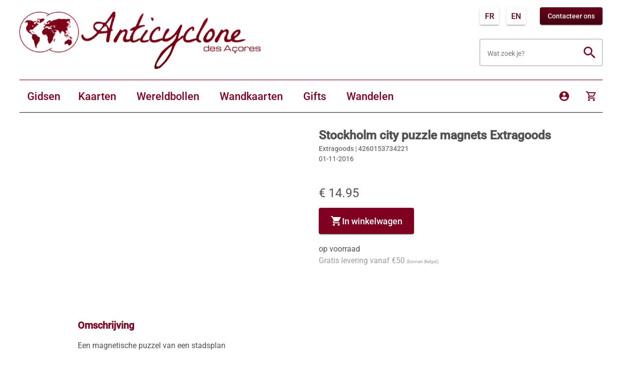

--- FILE ---
content_type: text/html;charset=UTF-8
request_url: https://kaartenenreisgidsen.be/nl/detailsproduct/Extragoods/Stockholm-city-puzzle-magnets-Extragoods/4260153734221
body_size: 39448
content:
<!DOCTYPE html><html lang="en" translate="no" data-beasties-container><head>
  <meta charset="utf-8">
  <title>Stockholm city puzzle magnets Extragoods - Extragoods - 4260153734221</title>
  <base href="/">
  <meta name="viewport" content="width=device-width, initial-scale=1">
  <meta name="google" content="notranslate">
  <link rel="icon" type="image/x-icon" href="favicon.ico">
  <script async src="https://www.googletagmanager.com/gtag/js?id=G-LXKBEJFL71"></script>
  <script>
    window.dataLayer = window.dataLayer || [];
    function gtag(){dataLayer.push(arguments);}
    gtag('js', new Date());

    gtag('config', 'G-LXKBEJFL71', {send_page_view: false});
  </script>
  <link rel="preconnect" href="https://fonts.gstatic.com">
  <style>@font-face{font-family:'Roboto';font-style:normal;font-weight:300;font-stretch:100%;font-display:swap;src:url(https://fonts.gstatic.com/s/roboto/v50/KFO7CnqEu92Fr1ME7kSn66aGLdTylUAMa3GUBGEe.woff2) format('woff2');unicode-range:U+0460-052F, U+1C80-1C8A, U+20B4, U+2DE0-2DFF, U+A640-A69F, U+FE2E-FE2F;}@font-face{font-family:'Roboto';font-style:normal;font-weight:300;font-stretch:100%;font-display:swap;src:url(https://fonts.gstatic.com/s/roboto/v50/KFO7CnqEu92Fr1ME7kSn66aGLdTylUAMa3iUBGEe.woff2) format('woff2');unicode-range:U+0301, U+0400-045F, U+0490-0491, U+04B0-04B1, U+2116;}@font-face{font-family:'Roboto';font-style:normal;font-weight:300;font-stretch:100%;font-display:swap;src:url(https://fonts.gstatic.com/s/roboto/v50/KFO7CnqEu92Fr1ME7kSn66aGLdTylUAMa3CUBGEe.woff2) format('woff2');unicode-range:U+1F00-1FFF;}@font-face{font-family:'Roboto';font-style:normal;font-weight:300;font-stretch:100%;font-display:swap;src:url(https://fonts.gstatic.com/s/roboto/v50/KFO7CnqEu92Fr1ME7kSn66aGLdTylUAMa3-UBGEe.woff2) format('woff2');unicode-range:U+0370-0377, U+037A-037F, U+0384-038A, U+038C, U+038E-03A1, U+03A3-03FF;}@font-face{font-family:'Roboto';font-style:normal;font-weight:300;font-stretch:100%;font-display:swap;src:url(https://fonts.gstatic.com/s/roboto/v50/KFO7CnqEu92Fr1ME7kSn66aGLdTylUAMawCUBGEe.woff2) format('woff2');unicode-range:U+0302-0303, U+0305, U+0307-0308, U+0310, U+0312, U+0315, U+031A, U+0326-0327, U+032C, U+032F-0330, U+0332-0333, U+0338, U+033A, U+0346, U+034D, U+0391-03A1, U+03A3-03A9, U+03B1-03C9, U+03D1, U+03D5-03D6, U+03F0-03F1, U+03F4-03F5, U+2016-2017, U+2034-2038, U+203C, U+2040, U+2043, U+2047, U+2050, U+2057, U+205F, U+2070-2071, U+2074-208E, U+2090-209C, U+20D0-20DC, U+20E1, U+20E5-20EF, U+2100-2112, U+2114-2115, U+2117-2121, U+2123-214F, U+2190, U+2192, U+2194-21AE, U+21B0-21E5, U+21F1-21F2, U+21F4-2211, U+2213-2214, U+2216-22FF, U+2308-230B, U+2310, U+2319, U+231C-2321, U+2336-237A, U+237C, U+2395, U+239B-23B7, U+23D0, U+23DC-23E1, U+2474-2475, U+25AF, U+25B3, U+25B7, U+25BD, U+25C1, U+25CA, U+25CC, U+25FB, U+266D-266F, U+27C0-27FF, U+2900-2AFF, U+2B0E-2B11, U+2B30-2B4C, U+2BFE, U+3030, U+FF5B, U+FF5D, U+1D400-1D7FF, U+1EE00-1EEFF;}@font-face{font-family:'Roboto';font-style:normal;font-weight:300;font-stretch:100%;font-display:swap;src:url(https://fonts.gstatic.com/s/roboto/v50/KFO7CnqEu92Fr1ME7kSn66aGLdTylUAMaxKUBGEe.woff2) format('woff2');unicode-range:U+0001-000C, U+000E-001F, U+007F-009F, U+20DD-20E0, U+20E2-20E4, U+2150-218F, U+2190, U+2192, U+2194-2199, U+21AF, U+21E6-21F0, U+21F3, U+2218-2219, U+2299, U+22C4-22C6, U+2300-243F, U+2440-244A, U+2460-24FF, U+25A0-27BF, U+2800-28FF, U+2921-2922, U+2981, U+29BF, U+29EB, U+2B00-2BFF, U+4DC0-4DFF, U+FFF9-FFFB, U+10140-1018E, U+10190-1019C, U+101A0, U+101D0-101FD, U+102E0-102FB, U+10E60-10E7E, U+1D2C0-1D2D3, U+1D2E0-1D37F, U+1F000-1F0FF, U+1F100-1F1AD, U+1F1E6-1F1FF, U+1F30D-1F30F, U+1F315, U+1F31C, U+1F31E, U+1F320-1F32C, U+1F336, U+1F378, U+1F37D, U+1F382, U+1F393-1F39F, U+1F3A7-1F3A8, U+1F3AC-1F3AF, U+1F3C2, U+1F3C4-1F3C6, U+1F3CA-1F3CE, U+1F3D4-1F3E0, U+1F3ED, U+1F3F1-1F3F3, U+1F3F5-1F3F7, U+1F408, U+1F415, U+1F41F, U+1F426, U+1F43F, U+1F441-1F442, U+1F444, U+1F446-1F449, U+1F44C-1F44E, U+1F453, U+1F46A, U+1F47D, U+1F4A3, U+1F4B0, U+1F4B3, U+1F4B9, U+1F4BB, U+1F4BF, U+1F4C8-1F4CB, U+1F4D6, U+1F4DA, U+1F4DF, U+1F4E3-1F4E6, U+1F4EA-1F4ED, U+1F4F7, U+1F4F9-1F4FB, U+1F4FD-1F4FE, U+1F503, U+1F507-1F50B, U+1F50D, U+1F512-1F513, U+1F53E-1F54A, U+1F54F-1F5FA, U+1F610, U+1F650-1F67F, U+1F687, U+1F68D, U+1F691, U+1F694, U+1F698, U+1F6AD, U+1F6B2, U+1F6B9-1F6BA, U+1F6BC, U+1F6C6-1F6CF, U+1F6D3-1F6D7, U+1F6E0-1F6EA, U+1F6F0-1F6F3, U+1F6F7-1F6FC, U+1F700-1F7FF, U+1F800-1F80B, U+1F810-1F847, U+1F850-1F859, U+1F860-1F887, U+1F890-1F8AD, U+1F8B0-1F8BB, U+1F8C0-1F8C1, U+1F900-1F90B, U+1F93B, U+1F946, U+1F984, U+1F996, U+1F9E9, U+1FA00-1FA6F, U+1FA70-1FA7C, U+1FA80-1FA89, U+1FA8F-1FAC6, U+1FACE-1FADC, U+1FADF-1FAE9, U+1FAF0-1FAF8, U+1FB00-1FBFF;}@font-face{font-family:'Roboto';font-style:normal;font-weight:300;font-stretch:100%;font-display:swap;src:url(https://fonts.gstatic.com/s/roboto/v50/KFO7CnqEu92Fr1ME7kSn66aGLdTylUAMa3OUBGEe.woff2) format('woff2');unicode-range:U+0102-0103, U+0110-0111, U+0128-0129, U+0168-0169, U+01A0-01A1, U+01AF-01B0, U+0300-0301, U+0303-0304, U+0308-0309, U+0323, U+0329, U+1EA0-1EF9, U+20AB;}@font-face{font-family:'Roboto';font-style:normal;font-weight:300;font-stretch:100%;font-display:swap;src:url(https://fonts.gstatic.com/s/roboto/v50/KFO7CnqEu92Fr1ME7kSn66aGLdTylUAMa3KUBGEe.woff2) format('woff2');unicode-range:U+0100-02BA, U+02BD-02C5, U+02C7-02CC, U+02CE-02D7, U+02DD-02FF, U+0304, U+0308, U+0329, U+1D00-1DBF, U+1E00-1E9F, U+1EF2-1EFF, U+2020, U+20A0-20AB, U+20AD-20C0, U+2113, U+2C60-2C7F, U+A720-A7FF;}@font-face{font-family:'Roboto';font-style:normal;font-weight:300;font-stretch:100%;font-display:swap;src:url(https://fonts.gstatic.com/s/roboto/v50/KFO7CnqEu92Fr1ME7kSn66aGLdTylUAMa3yUBA.woff2) format('woff2');unicode-range:U+0000-00FF, U+0131, U+0152-0153, U+02BB-02BC, U+02C6, U+02DA, U+02DC, U+0304, U+0308, U+0329, U+2000-206F, U+20AC, U+2122, U+2191, U+2193, U+2212, U+2215, U+FEFF, U+FFFD;}@font-face{font-family:'Roboto';font-style:normal;font-weight:400;font-stretch:100%;font-display:swap;src:url(https://fonts.gstatic.com/s/roboto/v50/KFO7CnqEu92Fr1ME7kSn66aGLdTylUAMa3GUBGEe.woff2) format('woff2');unicode-range:U+0460-052F, U+1C80-1C8A, U+20B4, U+2DE0-2DFF, U+A640-A69F, U+FE2E-FE2F;}@font-face{font-family:'Roboto';font-style:normal;font-weight:400;font-stretch:100%;font-display:swap;src:url(https://fonts.gstatic.com/s/roboto/v50/KFO7CnqEu92Fr1ME7kSn66aGLdTylUAMa3iUBGEe.woff2) format('woff2');unicode-range:U+0301, U+0400-045F, U+0490-0491, U+04B0-04B1, U+2116;}@font-face{font-family:'Roboto';font-style:normal;font-weight:400;font-stretch:100%;font-display:swap;src:url(https://fonts.gstatic.com/s/roboto/v50/KFO7CnqEu92Fr1ME7kSn66aGLdTylUAMa3CUBGEe.woff2) format('woff2');unicode-range:U+1F00-1FFF;}@font-face{font-family:'Roboto';font-style:normal;font-weight:400;font-stretch:100%;font-display:swap;src:url(https://fonts.gstatic.com/s/roboto/v50/KFO7CnqEu92Fr1ME7kSn66aGLdTylUAMa3-UBGEe.woff2) format('woff2');unicode-range:U+0370-0377, U+037A-037F, U+0384-038A, U+038C, U+038E-03A1, U+03A3-03FF;}@font-face{font-family:'Roboto';font-style:normal;font-weight:400;font-stretch:100%;font-display:swap;src:url(https://fonts.gstatic.com/s/roboto/v50/KFO7CnqEu92Fr1ME7kSn66aGLdTylUAMawCUBGEe.woff2) format('woff2');unicode-range:U+0302-0303, U+0305, U+0307-0308, U+0310, U+0312, U+0315, U+031A, U+0326-0327, U+032C, U+032F-0330, U+0332-0333, U+0338, U+033A, U+0346, U+034D, U+0391-03A1, U+03A3-03A9, U+03B1-03C9, U+03D1, U+03D5-03D6, U+03F0-03F1, U+03F4-03F5, U+2016-2017, U+2034-2038, U+203C, U+2040, U+2043, U+2047, U+2050, U+2057, U+205F, U+2070-2071, U+2074-208E, U+2090-209C, U+20D0-20DC, U+20E1, U+20E5-20EF, U+2100-2112, U+2114-2115, U+2117-2121, U+2123-214F, U+2190, U+2192, U+2194-21AE, U+21B0-21E5, U+21F1-21F2, U+21F4-2211, U+2213-2214, U+2216-22FF, U+2308-230B, U+2310, U+2319, U+231C-2321, U+2336-237A, U+237C, U+2395, U+239B-23B7, U+23D0, U+23DC-23E1, U+2474-2475, U+25AF, U+25B3, U+25B7, U+25BD, U+25C1, U+25CA, U+25CC, U+25FB, U+266D-266F, U+27C0-27FF, U+2900-2AFF, U+2B0E-2B11, U+2B30-2B4C, U+2BFE, U+3030, U+FF5B, U+FF5D, U+1D400-1D7FF, U+1EE00-1EEFF;}@font-face{font-family:'Roboto';font-style:normal;font-weight:400;font-stretch:100%;font-display:swap;src:url(https://fonts.gstatic.com/s/roboto/v50/KFO7CnqEu92Fr1ME7kSn66aGLdTylUAMaxKUBGEe.woff2) format('woff2');unicode-range:U+0001-000C, U+000E-001F, U+007F-009F, U+20DD-20E0, U+20E2-20E4, U+2150-218F, U+2190, U+2192, U+2194-2199, U+21AF, U+21E6-21F0, U+21F3, U+2218-2219, U+2299, U+22C4-22C6, U+2300-243F, U+2440-244A, U+2460-24FF, U+25A0-27BF, U+2800-28FF, U+2921-2922, U+2981, U+29BF, U+29EB, U+2B00-2BFF, U+4DC0-4DFF, U+FFF9-FFFB, U+10140-1018E, U+10190-1019C, U+101A0, U+101D0-101FD, U+102E0-102FB, U+10E60-10E7E, U+1D2C0-1D2D3, U+1D2E0-1D37F, U+1F000-1F0FF, U+1F100-1F1AD, U+1F1E6-1F1FF, U+1F30D-1F30F, U+1F315, U+1F31C, U+1F31E, U+1F320-1F32C, U+1F336, U+1F378, U+1F37D, U+1F382, U+1F393-1F39F, U+1F3A7-1F3A8, U+1F3AC-1F3AF, U+1F3C2, U+1F3C4-1F3C6, U+1F3CA-1F3CE, U+1F3D4-1F3E0, U+1F3ED, U+1F3F1-1F3F3, U+1F3F5-1F3F7, U+1F408, U+1F415, U+1F41F, U+1F426, U+1F43F, U+1F441-1F442, U+1F444, U+1F446-1F449, U+1F44C-1F44E, U+1F453, U+1F46A, U+1F47D, U+1F4A3, U+1F4B0, U+1F4B3, U+1F4B9, U+1F4BB, U+1F4BF, U+1F4C8-1F4CB, U+1F4D6, U+1F4DA, U+1F4DF, U+1F4E3-1F4E6, U+1F4EA-1F4ED, U+1F4F7, U+1F4F9-1F4FB, U+1F4FD-1F4FE, U+1F503, U+1F507-1F50B, U+1F50D, U+1F512-1F513, U+1F53E-1F54A, U+1F54F-1F5FA, U+1F610, U+1F650-1F67F, U+1F687, U+1F68D, U+1F691, U+1F694, U+1F698, U+1F6AD, U+1F6B2, U+1F6B9-1F6BA, U+1F6BC, U+1F6C6-1F6CF, U+1F6D3-1F6D7, U+1F6E0-1F6EA, U+1F6F0-1F6F3, U+1F6F7-1F6FC, U+1F700-1F7FF, U+1F800-1F80B, U+1F810-1F847, U+1F850-1F859, U+1F860-1F887, U+1F890-1F8AD, U+1F8B0-1F8BB, U+1F8C0-1F8C1, U+1F900-1F90B, U+1F93B, U+1F946, U+1F984, U+1F996, U+1F9E9, U+1FA00-1FA6F, U+1FA70-1FA7C, U+1FA80-1FA89, U+1FA8F-1FAC6, U+1FACE-1FADC, U+1FADF-1FAE9, U+1FAF0-1FAF8, U+1FB00-1FBFF;}@font-face{font-family:'Roboto';font-style:normal;font-weight:400;font-stretch:100%;font-display:swap;src:url(https://fonts.gstatic.com/s/roboto/v50/KFO7CnqEu92Fr1ME7kSn66aGLdTylUAMa3OUBGEe.woff2) format('woff2');unicode-range:U+0102-0103, U+0110-0111, U+0128-0129, U+0168-0169, U+01A0-01A1, U+01AF-01B0, U+0300-0301, U+0303-0304, U+0308-0309, U+0323, U+0329, U+1EA0-1EF9, U+20AB;}@font-face{font-family:'Roboto';font-style:normal;font-weight:400;font-stretch:100%;font-display:swap;src:url(https://fonts.gstatic.com/s/roboto/v50/KFO7CnqEu92Fr1ME7kSn66aGLdTylUAMa3KUBGEe.woff2) format('woff2');unicode-range:U+0100-02BA, U+02BD-02C5, U+02C7-02CC, U+02CE-02D7, U+02DD-02FF, U+0304, U+0308, U+0329, U+1D00-1DBF, U+1E00-1E9F, U+1EF2-1EFF, U+2020, U+20A0-20AB, U+20AD-20C0, U+2113, U+2C60-2C7F, U+A720-A7FF;}@font-face{font-family:'Roboto';font-style:normal;font-weight:400;font-stretch:100%;font-display:swap;src:url(https://fonts.gstatic.com/s/roboto/v50/KFO7CnqEu92Fr1ME7kSn66aGLdTylUAMa3yUBA.woff2) format('woff2');unicode-range:U+0000-00FF, U+0131, U+0152-0153, U+02BB-02BC, U+02C6, U+02DA, U+02DC, U+0304, U+0308, U+0329, U+2000-206F, U+20AC, U+2122, U+2191, U+2193, U+2212, U+2215, U+FEFF, U+FFFD;}@font-face{font-family:'Roboto';font-style:normal;font-weight:500;font-stretch:100%;font-display:swap;src:url(https://fonts.gstatic.com/s/roboto/v50/KFO7CnqEu92Fr1ME7kSn66aGLdTylUAMa3GUBGEe.woff2) format('woff2');unicode-range:U+0460-052F, U+1C80-1C8A, U+20B4, U+2DE0-2DFF, U+A640-A69F, U+FE2E-FE2F;}@font-face{font-family:'Roboto';font-style:normal;font-weight:500;font-stretch:100%;font-display:swap;src:url(https://fonts.gstatic.com/s/roboto/v50/KFO7CnqEu92Fr1ME7kSn66aGLdTylUAMa3iUBGEe.woff2) format('woff2');unicode-range:U+0301, U+0400-045F, U+0490-0491, U+04B0-04B1, U+2116;}@font-face{font-family:'Roboto';font-style:normal;font-weight:500;font-stretch:100%;font-display:swap;src:url(https://fonts.gstatic.com/s/roboto/v50/KFO7CnqEu92Fr1ME7kSn66aGLdTylUAMa3CUBGEe.woff2) format('woff2');unicode-range:U+1F00-1FFF;}@font-face{font-family:'Roboto';font-style:normal;font-weight:500;font-stretch:100%;font-display:swap;src:url(https://fonts.gstatic.com/s/roboto/v50/KFO7CnqEu92Fr1ME7kSn66aGLdTylUAMa3-UBGEe.woff2) format('woff2');unicode-range:U+0370-0377, U+037A-037F, U+0384-038A, U+038C, U+038E-03A1, U+03A3-03FF;}@font-face{font-family:'Roboto';font-style:normal;font-weight:500;font-stretch:100%;font-display:swap;src:url(https://fonts.gstatic.com/s/roboto/v50/KFO7CnqEu92Fr1ME7kSn66aGLdTylUAMawCUBGEe.woff2) format('woff2');unicode-range:U+0302-0303, U+0305, U+0307-0308, U+0310, U+0312, U+0315, U+031A, U+0326-0327, U+032C, U+032F-0330, U+0332-0333, U+0338, U+033A, U+0346, U+034D, U+0391-03A1, U+03A3-03A9, U+03B1-03C9, U+03D1, U+03D5-03D6, U+03F0-03F1, U+03F4-03F5, U+2016-2017, U+2034-2038, U+203C, U+2040, U+2043, U+2047, U+2050, U+2057, U+205F, U+2070-2071, U+2074-208E, U+2090-209C, U+20D0-20DC, U+20E1, U+20E5-20EF, U+2100-2112, U+2114-2115, U+2117-2121, U+2123-214F, U+2190, U+2192, U+2194-21AE, U+21B0-21E5, U+21F1-21F2, U+21F4-2211, U+2213-2214, U+2216-22FF, U+2308-230B, U+2310, U+2319, U+231C-2321, U+2336-237A, U+237C, U+2395, U+239B-23B7, U+23D0, U+23DC-23E1, U+2474-2475, U+25AF, U+25B3, U+25B7, U+25BD, U+25C1, U+25CA, U+25CC, U+25FB, U+266D-266F, U+27C0-27FF, U+2900-2AFF, U+2B0E-2B11, U+2B30-2B4C, U+2BFE, U+3030, U+FF5B, U+FF5D, U+1D400-1D7FF, U+1EE00-1EEFF;}@font-face{font-family:'Roboto';font-style:normal;font-weight:500;font-stretch:100%;font-display:swap;src:url(https://fonts.gstatic.com/s/roboto/v50/KFO7CnqEu92Fr1ME7kSn66aGLdTylUAMaxKUBGEe.woff2) format('woff2');unicode-range:U+0001-000C, U+000E-001F, U+007F-009F, U+20DD-20E0, U+20E2-20E4, U+2150-218F, U+2190, U+2192, U+2194-2199, U+21AF, U+21E6-21F0, U+21F3, U+2218-2219, U+2299, U+22C4-22C6, U+2300-243F, U+2440-244A, U+2460-24FF, U+25A0-27BF, U+2800-28FF, U+2921-2922, U+2981, U+29BF, U+29EB, U+2B00-2BFF, U+4DC0-4DFF, U+FFF9-FFFB, U+10140-1018E, U+10190-1019C, U+101A0, U+101D0-101FD, U+102E0-102FB, U+10E60-10E7E, U+1D2C0-1D2D3, U+1D2E0-1D37F, U+1F000-1F0FF, U+1F100-1F1AD, U+1F1E6-1F1FF, U+1F30D-1F30F, U+1F315, U+1F31C, U+1F31E, U+1F320-1F32C, U+1F336, U+1F378, U+1F37D, U+1F382, U+1F393-1F39F, U+1F3A7-1F3A8, U+1F3AC-1F3AF, U+1F3C2, U+1F3C4-1F3C6, U+1F3CA-1F3CE, U+1F3D4-1F3E0, U+1F3ED, U+1F3F1-1F3F3, U+1F3F5-1F3F7, U+1F408, U+1F415, U+1F41F, U+1F426, U+1F43F, U+1F441-1F442, U+1F444, U+1F446-1F449, U+1F44C-1F44E, U+1F453, U+1F46A, U+1F47D, U+1F4A3, U+1F4B0, U+1F4B3, U+1F4B9, U+1F4BB, U+1F4BF, U+1F4C8-1F4CB, U+1F4D6, U+1F4DA, U+1F4DF, U+1F4E3-1F4E6, U+1F4EA-1F4ED, U+1F4F7, U+1F4F9-1F4FB, U+1F4FD-1F4FE, U+1F503, U+1F507-1F50B, U+1F50D, U+1F512-1F513, U+1F53E-1F54A, U+1F54F-1F5FA, U+1F610, U+1F650-1F67F, U+1F687, U+1F68D, U+1F691, U+1F694, U+1F698, U+1F6AD, U+1F6B2, U+1F6B9-1F6BA, U+1F6BC, U+1F6C6-1F6CF, U+1F6D3-1F6D7, U+1F6E0-1F6EA, U+1F6F0-1F6F3, U+1F6F7-1F6FC, U+1F700-1F7FF, U+1F800-1F80B, U+1F810-1F847, U+1F850-1F859, U+1F860-1F887, U+1F890-1F8AD, U+1F8B0-1F8BB, U+1F8C0-1F8C1, U+1F900-1F90B, U+1F93B, U+1F946, U+1F984, U+1F996, U+1F9E9, U+1FA00-1FA6F, U+1FA70-1FA7C, U+1FA80-1FA89, U+1FA8F-1FAC6, U+1FACE-1FADC, U+1FADF-1FAE9, U+1FAF0-1FAF8, U+1FB00-1FBFF;}@font-face{font-family:'Roboto';font-style:normal;font-weight:500;font-stretch:100%;font-display:swap;src:url(https://fonts.gstatic.com/s/roboto/v50/KFO7CnqEu92Fr1ME7kSn66aGLdTylUAMa3OUBGEe.woff2) format('woff2');unicode-range:U+0102-0103, U+0110-0111, U+0128-0129, U+0168-0169, U+01A0-01A1, U+01AF-01B0, U+0300-0301, U+0303-0304, U+0308-0309, U+0323, U+0329, U+1EA0-1EF9, U+20AB;}@font-face{font-family:'Roboto';font-style:normal;font-weight:500;font-stretch:100%;font-display:swap;src:url(https://fonts.gstatic.com/s/roboto/v50/KFO7CnqEu92Fr1ME7kSn66aGLdTylUAMa3KUBGEe.woff2) format('woff2');unicode-range:U+0100-02BA, U+02BD-02C5, U+02C7-02CC, U+02CE-02D7, U+02DD-02FF, U+0304, U+0308, U+0329, U+1D00-1DBF, U+1E00-1E9F, U+1EF2-1EFF, U+2020, U+20A0-20AB, U+20AD-20C0, U+2113, U+2C60-2C7F, U+A720-A7FF;}@font-face{font-family:'Roboto';font-style:normal;font-weight:500;font-stretch:100%;font-display:swap;src:url(https://fonts.gstatic.com/s/roboto/v50/KFO7CnqEu92Fr1ME7kSn66aGLdTylUAMa3yUBA.woff2) format('woff2');unicode-range:U+0000-00FF, U+0131, U+0152-0153, U+02BB-02BC, U+02C6, U+02DA, U+02DC, U+0304, U+0308, U+0329, U+2000-206F, U+20AC, U+2122, U+2191, U+2193, U+2212, U+2215, U+FEFF, U+FFFD;}</style>
  <link rel="preconnect" href="https://fonts.googleapis.com">
  <link rel="preconnect" href="https://fonts.gstatic.com" crossorigin>
  <style>@font-face{font-family:'IM Fell DW Pica SC';font-style:normal;font-weight:400;font-display:swap;src:url(https://fonts.gstatic.com/s/imfelldwpicasc/v21/0ybjGCAu5PfqkvtGVU15aBhXz3EUrnTm_xKL.woff2) format('woff2');unicode-range:U+0000-00FF, U+0131, U+0152-0153, U+02BB-02BC, U+02C6, U+02DA, U+02DC, U+0304, U+0308, U+0329, U+2000-206F, U+20AC, U+2122, U+2191, U+2193, U+2212, U+2215, U+FEFF, U+FFFD;}@font-face{font-family:'The Girl Next Door';font-style:normal;font-weight:400;font-display:swap;src:url(https://fonts.gstatic.com/s/thegirlnextdoor/v25/pe0zMJCIMIsBjFxqYBIcZ6_OI5oFHCY4XrF686Y.woff2) format('woff2');unicode-range:U+0100-02BA, U+02BD-02C5, U+02C7-02CC, U+02CE-02D7, U+02DD-02FF, U+0304, U+0308, U+0329, U+1D00-1DBF, U+1E00-1E9F, U+1EF2-1EFF, U+2020, U+20A0-20AB, U+20AD-20C0, U+2113, U+2C60-2C7F, U+A720-A7FF;}@font-face{font-family:'The Girl Next Door';font-style:normal;font-weight:400;font-display:swap;src:url(https://fonts.gstatic.com/s/thegirlnextdoor/v25/pe0zMJCIMIsBjFxqYBIcZ6_OI5oFHCY4ULF6.woff2) format('woff2');unicode-range:U+0000-00FF, U+0131, U+0152-0153, U+02BB-02BC, U+02C6, U+02DA, U+02DC, U+0304, U+0308, U+0329, U+2000-206F, U+20AC, U+2122, U+2191, U+2193, U+2212, U+2215, U+FEFF, U+FFFD;}</style>
  <style>@font-face{font-family:'Material Icons';font-style:normal;font-weight:400;src:url(https://fonts.gstatic.com/s/materialicons/v145/flUhRq6tzZclQEJ-Vdg-IuiaDsNc.woff2) format('woff2');}@font-face{font-family:'Material Icons Outlined';font-style:normal;font-weight:400;src:url(https://fonts.gstatic.com/s/materialiconsoutlined/v110/gok-H7zzDkdnRel8-DQ6KAXJ69wP1tGnf4ZGhUce.woff2) format('woff2');}.material-icons{font-family:'Material Icons';font-weight:normal;font-style:normal;font-size:24px;line-height:1;letter-spacing:normal;text-transform:none;display:inline-block;white-space:nowrap;word-wrap:normal;direction:ltr;-webkit-font-feature-settings:'liga';-webkit-font-smoothing:antialiased;}.material-icons-outlined{font-family:'Material Icons Outlined';font-weight:normal;font-style:normal;font-size:24px;line-height:1;letter-spacing:normal;text-transform:none;display:inline-block;white-space:nowrap;word-wrap:normal;direction:ltr;-webkit-font-feature-settings:'liga';-webkit-font-smoothing:antialiased;}</style>
<style>@font-face{font-family:Material Icons Outlined;font-style:normal;font-weight:400;src:url(https://fonts.gstatic.com/s/materialiconsoutlined/v110/gok-H7zzDkdnRel8-DQ6KAXJ69wP1tGnf4ZGhUce.woff2) format("woff2")}.material-icons-outlined{font-family:Material Icons Outlined;font-weight:400;font-style:normal;font-size:24px;line-height:1;letter-spacing:normal;text-transform:none;display:inline-block;white-space:nowrap;word-wrap:normal;direction:ltr;-webkit-font-feature-settings:"liga";-webkit-font-smoothing:antialiased}@font-face{font-family:Roboto;font-style:normal;font-weight:300;font-stretch:100%;font-display:swap;src:url(https://fonts.gstatic.com/s/roboto/v50/KFO7CnqEu92Fr1ME7kSn66aGLdTylUAMa3GUBGEe.woff2) format("woff2");unicode-range:U+0460-052F,U+1C80-1C8A,U+20B4,U+2DE0-2DFF,U+A640-A69F,U+FE2E-FE2F}@font-face{font-family:Roboto;font-style:normal;font-weight:300;font-stretch:100%;font-display:swap;src:url(https://fonts.gstatic.com/s/roboto/v50/KFO7CnqEu92Fr1ME7kSn66aGLdTylUAMa3iUBGEe.woff2) format("woff2");unicode-range:U+0301,U+0400-045F,U+0490-0491,U+04B0-04B1,U+2116}@font-face{font-family:Roboto;font-style:normal;font-weight:300;font-stretch:100%;font-display:swap;src:url(https://fonts.gstatic.com/s/roboto/v50/KFO7CnqEu92Fr1ME7kSn66aGLdTylUAMa3CUBGEe.woff2) format("woff2");unicode-range:U+1F00-1FFF}@font-face{font-family:Roboto;font-style:normal;font-weight:300;font-stretch:100%;font-display:swap;src:url(https://fonts.gstatic.com/s/roboto/v50/KFO7CnqEu92Fr1ME7kSn66aGLdTylUAMa3-UBGEe.woff2) format("woff2");unicode-range:U+0370-0377,U+037A-037F,U+0384-038A,U+038C,U+038E-03A1,U+03A3-03FF}@font-face{font-family:Roboto;font-style:normal;font-weight:300;font-stretch:100%;font-display:swap;src:url(https://fonts.gstatic.com/s/roboto/v50/KFO7CnqEu92Fr1ME7kSn66aGLdTylUAMawCUBGEe.woff2) format("woff2");unicode-range:U+0302-0303,U+0305,U+0307-0308,U+0310,U+0312,U+0315,U+031A,U+0326-0327,U+032C,U+032F-0330,U+0332-0333,U+0338,U+033A,U+0346,U+034D,U+0391-03A1,U+03A3-03A9,U+03B1-03C9,U+03D1,U+03D5-03D6,U+03F0-03F1,U+03F4-03F5,U+2016-2017,U+2034-2038,U+203C,U+2040,U+2043,U+2047,U+2050,U+2057,U+205F,U+2070-2071,U+2074-208E,U+2090-209C,U+20D0-20DC,U+20E1,U+20E5-20EF,U+2100-2112,U+2114-2115,U+2117-2121,U+2123-214F,U+2190,U+2192,U+2194-21AE,U+21B0-21E5,U+21F1-21F2,U+21F4-2211,U+2213-2214,U+2216-22FF,U+2308-230B,U+2310,U+2319,U+231C-2321,U+2336-237A,U+237C,U+2395,U+239B-23B7,U+23D0,U+23DC-23E1,U+2474-2475,U+25AF,U+25B3,U+25B7,U+25BD,U+25C1,U+25CA,U+25CC,U+25FB,U+266D-266F,U+27C0-27FF,U+2900-2AFF,U+2B0E-2B11,U+2B30-2B4C,U+2BFE,U+3030,U+FF5B,U+FF5D,U+1D400-1D7FF,U+1EE00-1EEFF}@font-face{font-family:Roboto;font-style:normal;font-weight:300;font-stretch:100%;font-display:swap;src:url(https://fonts.gstatic.com/s/roboto/v50/KFO7CnqEu92Fr1ME7kSn66aGLdTylUAMaxKUBGEe.woff2) format("woff2");unicode-range:U+0001-000C,U+000E-001F,U+007F-009F,U+20DD-20E0,U+20E2-20E4,U+2150-218F,U+2190,U+2192,U+2194-2199,U+21AF,U+21E6-21F0,U+21F3,U+2218-2219,U+2299,U+22C4-22C6,U+2300-243F,U+2440-244A,U+2460-24FF,U+25A0-27BF,U+2800-28FF,U+2921-2922,U+2981,U+29BF,U+29EB,U+2B00-2BFF,U+4DC0-4DFF,U+FFF9-FFFB,U+10140-1018E,U+10190-1019C,U+101A0,U+101D0-101FD,U+102E0-102FB,U+10E60-10E7E,U+1D2C0-1D2D3,U+1D2E0-1D37F,U+1F000-1F0FF,U+1F100-1F1AD,U+1F1E6-1F1FF,U+1F30D-1F30F,U+1F315,U+1F31C,U+1F31E,U+1F320-1F32C,U+1F336,U+1F378,U+1F37D,U+1F382,U+1F393-1F39F,U+1F3A7-1F3A8,U+1F3AC-1F3AF,U+1F3C2,U+1F3C4-1F3C6,U+1F3CA-1F3CE,U+1F3D4-1F3E0,U+1F3ED,U+1F3F1-1F3F3,U+1F3F5-1F3F7,U+1F408,U+1F415,U+1F41F,U+1F426,U+1F43F,U+1F441-1F442,U+1F444,U+1F446-1F449,U+1F44C-1F44E,U+1F453,U+1F46A,U+1F47D,U+1F4A3,U+1F4B0,U+1F4B3,U+1F4B9,U+1F4BB,U+1F4BF,U+1F4C8-1F4CB,U+1F4D6,U+1F4DA,U+1F4DF,U+1F4E3-1F4E6,U+1F4EA-1F4ED,U+1F4F7,U+1F4F9-1F4FB,U+1F4FD-1F4FE,U+1F503,U+1F507-1F50B,U+1F50D,U+1F512-1F513,U+1F53E-1F54A,U+1F54F-1F5FA,U+1F610,U+1F650-1F67F,U+1F687,U+1F68D,U+1F691,U+1F694,U+1F698,U+1F6AD,U+1F6B2,U+1F6B9-1F6BA,U+1F6BC,U+1F6C6-1F6CF,U+1F6D3-1F6D7,U+1F6E0-1F6EA,U+1F6F0-1F6F3,U+1F6F7-1F6FC,U+1F700-1F7FF,U+1F800-1F80B,U+1F810-1F847,U+1F850-1F859,U+1F860-1F887,U+1F890-1F8AD,U+1F8B0-1F8BB,U+1F8C0-1F8C1,U+1F900-1F90B,U+1F93B,U+1F946,U+1F984,U+1F996,U+1F9E9,U+1FA00-1FA6F,U+1FA70-1FA7C,U+1FA80-1FA89,U+1FA8F-1FAC6,U+1FACE-1FADC,U+1FADF-1FAE9,U+1FAF0-1FAF8,U+1FB00-1FBFF}@font-face{font-family:Roboto;font-style:normal;font-weight:300;font-stretch:100%;font-display:swap;src:url(https://fonts.gstatic.com/s/roboto/v50/KFO7CnqEu92Fr1ME7kSn66aGLdTylUAMa3OUBGEe.woff2) format("woff2");unicode-range:U+0102-0103,U+0110-0111,U+0128-0129,U+0168-0169,U+01A0-01A1,U+01AF-01B0,U+0300-0301,U+0303-0304,U+0308-0309,U+0323,U+0329,U+1EA0-1EF9,U+20AB}@font-face{font-family:Roboto;font-style:normal;font-weight:300;font-stretch:100%;font-display:swap;src:url(https://fonts.gstatic.com/s/roboto/v50/KFO7CnqEu92Fr1ME7kSn66aGLdTylUAMa3KUBGEe.woff2) format("woff2");unicode-range:U+0100-02BA,U+02BD-02C5,U+02C7-02CC,U+02CE-02D7,U+02DD-02FF,U+0304,U+0308,U+0329,U+1D00-1DBF,U+1E00-1E9F,U+1EF2-1EFF,U+2020,U+20A0-20AB,U+20AD-20C0,U+2113,U+2C60-2C7F,U+A720-A7FF}@font-face{font-family:Roboto;font-style:normal;font-weight:300;font-stretch:100%;font-display:swap;src:url(https://fonts.gstatic.com/s/roboto/v50/KFO7CnqEu92Fr1ME7kSn66aGLdTylUAMa3yUBA.woff2) format("woff2");unicode-range:U+0000-00FF,U+0131,U+0152-0153,U+02BB-02BC,U+02C6,U+02DA,U+02DC,U+0304,U+0308,U+0329,U+2000-206F,U+20AC,U+2122,U+2191,U+2193,U+2212,U+2215,U+FEFF,U+FFFD}@font-face{font-family:Roboto;font-style:normal;font-weight:400;font-stretch:100%;font-display:swap;src:url(https://fonts.gstatic.com/s/roboto/v50/KFO7CnqEu92Fr1ME7kSn66aGLdTylUAMa3GUBGEe.woff2) format("woff2");unicode-range:U+0460-052F,U+1C80-1C8A,U+20B4,U+2DE0-2DFF,U+A640-A69F,U+FE2E-FE2F}@font-face{font-family:Roboto;font-style:normal;font-weight:400;font-stretch:100%;font-display:swap;src:url(https://fonts.gstatic.com/s/roboto/v50/KFO7CnqEu92Fr1ME7kSn66aGLdTylUAMa3iUBGEe.woff2) format("woff2");unicode-range:U+0301,U+0400-045F,U+0490-0491,U+04B0-04B1,U+2116}@font-face{font-family:Roboto;font-style:normal;font-weight:400;font-stretch:100%;font-display:swap;src:url(https://fonts.gstatic.com/s/roboto/v50/KFO7CnqEu92Fr1ME7kSn66aGLdTylUAMa3CUBGEe.woff2) format("woff2");unicode-range:U+1F00-1FFF}@font-face{font-family:Roboto;font-style:normal;font-weight:400;font-stretch:100%;font-display:swap;src:url(https://fonts.gstatic.com/s/roboto/v50/KFO7CnqEu92Fr1ME7kSn66aGLdTylUAMa3-UBGEe.woff2) format("woff2");unicode-range:U+0370-0377,U+037A-037F,U+0384-038A,U+038C,U+038E-03A1,U+03A3-03FF}@font-face{font-family:Roboto;font-style:normal;font-weight:400;font-stretch:100%;font-display:swap;src:url(https://fonts.gstatic.com/s/roboto/v50/KFO7CnqEu92Fr1ME7kSn66aGLdTylUAMawCUBGEe.woff2) format("woff2");unicode-range:U+0302-0303,U+0305,U+0307-0308,U+0310,U+0312,U+0315,U+031A,U+0326-0327,U+032C,U+032F-0330,U+0332-0333,U+0338,U+033A,U+0346,U+034D,U+0391-03A1,U+03A3-03A9,U+03B1-03C9,U+03D1,U+03D5-03D6,U+03F0-03F1,U+03F4-03F5,U+2016-2017,U+2034-2038,U+203C,U+2040,U+2043,U+2047,U+2050,U+2057,U+205F,U+2070-2071,U+2074-208E,U+2090-209C,U+20D0-20DC,U+20E1,U+20E5-20EF,U+2100-2112,U+2114-2115,U+2117-2121,U+2123-214F,U+2190,U+2192,U+2194-21AE,U+21B0-21E5,U+21F1-21F2,U+21F4-2211,U+2213-2214,U+2216-22FF,U+2308-230B,U+2310,U+2319,U+231C-2321,U+2336-237A,U+237C,U+2395,U+239B-23B7,U+23D0,U+23DC-23E1,U+2474-2475,U+25AF,U+25B3,U+25B7,U+25BD,U+25C1,U+25CA,U+25CC,U+25FB,U+266D-266F,U+27C0-27FF,U+2900-2AFF,U+2B0E-2B11,U+2B30-2B4C,U+2BFE,U+3030,U+FF5B,U+FF5D,U+1D400-1D7FF,U+1EE00-1EEFF}@font-face{font-family:Roboto;font-style:normal;font-weight:400;font-stretch:100%;font-display:swap;src:url(https://fonts.gstatic.com/s/roboto/v50/KFO7CnqEu92Fr1ME7kSn66aGLdTylUAMaxKUBGEe.woff2) format("woff2");unicode-range:U+0001-000C,U+000E-001F,U+007F-009F,U+20DD-20E0,U+20E2-20E4,U+2150-218F,U+2190,U+2192,U+2194-2199,U+21AF,U+21E6-21F0,U+21F3,U+2218-2219,U+2299,U+22C4-22C6,U+2300-243F,U+2440-244A,U+2460-24FF,U+25A0-27BF,U+2800-28FF,U+2921-2922,U+2981,U+29BF,U+29EB,U+2B00-2BFF,U+4DC0-4DFF,U+FFF9-FFFB,U+10140-1018E,U+10190-1019C,U+101A0,U+101D0-101FD,U+102E0-102FB,U+10E60-10E7E,U+1D2C0-1D2D3,U+1D2E0-1D37F,U+1F000-1F0FF,U+1F100-1F1AD,U+1F1E6-1F1FF,U+1F30D-1F30F,U+1F315,U+1F31C,U+1F31E,U+1F320-1F32C,U+1F336,U+1F378,U+1F37D,U+1F382,U+1F393-1F39F,U+1F3A7-1F3A8,U+1F3AC-1F3AF,U+1F3C2,U+1F3C4-1F3C6,U+1F3CA-1F3CE,U+1F3D4-1F3E0,U+1F3ED,U+1F3F1-1F3F3,U+1F3F5-1F3F7,U+1F408,U+1F415,U+1F41F,U+1F426,U+1F43F,U+1F441-1F442,U+1F444,U+1F446-1F449,U+1F44C-1F44E,U+1F453,U+1F46A,U+1F47D,U+1F4A3,U+1F4B0,U+1F4B3,U+1F4B9,U+1F4BB,U+1F4BF,U+1F4C8-1F4CB,U+1F4D6,U+1F4DA,U+1F4DF,U+1F4E3-1F4E6,U+1F4EA-1F4ED,U+1F4F7,U+1F4F9-1F4FB,U+1F4FD-1F4FE,U+1F503,U+1F507-1F50B,U+1F50D,U+1F512-1F513,U+1F53E-1F54A,U+1F54F-1F5FA,U+1F610,U+1F650-1F67F,U+1F687,U+1F68D,U+1F691,U+1F694,U+1F698,U+1F6AD,U+1F6B2,U+1F6B9-1F6BA,U+1F6BC,U+1F6C6-1F6CF,U+1F6D3-1F6D7,U+1F6E0-1F6EA,U+1F6F0-1F6F3,U+1F6F7-1F6FC,U+1F700-1F7FF,U+1F800-1F80B,U+1F810-1F847,U+1F850-1F859,U+1F860-1F887,U+1F890-1F8AD,U+1F8B0-1F8BB,U+1F8C0-1F8C1,U+1F900-1F90B,U+1F93B,U+1F946,U+1F984,U+1F996,U+1F9E9,U+1FA00-1FA6F,U+1FA70-1FA7C,U+1FA80-1FA89,U+1FA8F-1FAC6,U+1FACE-1FADC,U+1FADF-1FAE9,U+1FAF0-1FAF8,U+1FB00-1FBFF}@font-face{font-family:Roboto;font-style:normal;font-weight:400;font-stretch:100%;font-display:swap;src:url(https://fonts.gstatic.com/s/roboto/v50/KFO7CnqEu92Fr1ME7kSn66aGLdTylUAMa3OUBGEe.woff2) format("woff2");unicode-range:U+0102-0103,U+0110-0111,U+0128-0129,U+0168-0169,U+01A0-01A1,U+01AF-01B0,U+0300-0301,U+0303-0304,U+0308-0309,U+0323,U+0329,U+1EA0-1EF9,U+20AB}@font-face{font-family:Roboto;font-style:normal;font-weight:400;font-stretch:100%;font-display:swap;src:url(https://fonts.gstatic.com/s/roboto/v50/KFO7CnqEu92Fr1ME7kSn66aGLdTylUAMa3KUBGEe.woff2) format("woff2");unicode-range:U+0100-02BA,U+02BD-02C5,U+02C7-02CC,U+02CE-02D7,U+02DD-02FF,U+0304,U+0308,U+0329,U+1D00-1DBF,U+1E00-1E9F,U+1EF2-1EFF,U+2020,U+20A0-20AB,U+20AD-20C0,U+2113,U+2C60-2C7F,U+A720-A7FF}@font-face{font-family:Roboto;font-style:normal;font-weight:400;font-stretch:100%;font-display:swap;src:url(https://fonts.gstatic.com/s/roboto/v50/KFO7CnqEu92Fr1ME7kSn66aGLdTylUAMa3yUBA.woff2) format("woff2");unicode-range:U+0000-00FF,U+0131,U+0152-0153,U+02BB-02BC,U+02C6,U+02DA,U+02DC,U+0304,U+0308,U+0329,U+2000-206F,U+20AC,U+2122,U+2191,U+2193,U+2212,U+2215,U+FEFF,U+FFFD}@font-face{font-family:Roboto;font-style:normal;font-weight:500;font-stretch:100%;font-display:swap;src:url(https://fonts.gstatic.com/s/roboto/v50/KFO7CnqEu92Fr1ME7kSn66aGLdTylUAMa3GUBGEe.woff2) format("woff2");unicode-range:U+0460-052F,U+1C80-1C8A,U+20B4,U+2DE0-2DFF,U+A640-A69F,U+FE2E-FE2F}@font-face{font-family:Roboto;font-style:normal;font-weight:500;font-stretch:100%;font-display:swap;src:url(https://fonts.gstatic.com/s/roboto/v50/KFO7CnqEu92Fr1ME7kSn66aGLdTylUAMa3iUBGEe.woff2) format("woff2");unicode-range:U+0301,U+0400-045F,U+0490-0491,U+04B0-04B1,U+2116}@font-face{font-family:Roboto;font-style:normal;font-weight:500;font-stretch:100%;font-display:swap;src:url(https://fonts.gstatic.com/s/roboto/v50/KFO7CnqEu92Fr1ME7kSn66aGLdTylUAMa3CUBGEe.woff2) format("woff2");unicode-range:U+1F00-1FFF}@font-face{font-family:Roboto;font-style:normal;font-weight:500;font-stretch:100%;font-display:swap;src:url(https://fonts.gstatic.com/s/roboto/v50/KFO7CnqEu92Fr1ME7kSn66aGLdTylUAMa3-UBGEe.woff2) format("woff2");unicode-range:U+0370-0377,U+037A-037F,U+0384-038A,U+038C,U+038E-03A1,U+03A3-03FF}@font-face{font-family:Roboto;font-style:normal;font-weight:500;font-stretch:100%;font-display:swap;src:url(https://fonts.gstatic.com/s/roboto/v50/KFO7CnqEu92Fr1ME7kSn66aGLdTylUAMawCUBGEe.woff2) format("woff2");unicode-range:U+0302-0303,U+0305,U+0307-0308,U+0310,U+0312,U+0315,U+031A,U+0326-0327,U+032C,U+032F-0330,U+0332-0333,U+0338,U+033A,U+0346,U+034D,U+0391-03A1,U+03A3-03A9,U+03B1-03C9,U+03D1,U+03D5-03D6,U+03F0-03F1,U+03F4-03F5,U+2016-2017,U+2034-2038,U+203C,U+2040,U+2043,U+2047,U+2050,U+2057,U+205F,U+2070-2071,U+2074-208E,U+2090-209C,U+20D0-20DC,U+20E1,U+20E5-20EF,U+2100-2112,U+2114-2115,U+2117-2121,U+2123-214F,U+2190,U+2192,U+2194-21AE,U+21B0-21E5,U+21F1-21F2,U+21F4-2211,U+2213-2214,U+2216-22FF,U+2308-230B,U+2310,U+2319,U+231C-2321,U+2336-237A,U+237C,U+2395,U+239B-23B7,U+23D0,U+23DC-23E1,U+2474-2475,U+25AF,U+25B3,U+25B7,U+25BD,U+25C1,U+25CA,U+25CC,U+25FB,U+266D-266F,U+27C0-27FF,U+2900-2AFF,U+2B0E-2B11,U+2B30-2B4C,U+2BFE,U+3030,U+FF5B,U+FF5D,U+1D400-1D7FF,U+1EE00-1EEFF}@font-face{font-family:Roboto;font-style:normal;font-weight:500;font-stretch:100%;font-display:swap;src:url(https://fonts.gstatic.com/s/roboto/v50/KFO7CnqEu92Fr1ME7kSn66aGLdTylUAMaxKUBGEe.woff2) format("woff2");unicode-range:U+0001-000C,U+000E-001F,U+007F-009F,U+20DD-20E0,U+20E2-20E4,U+2150-218F,U+2190,U+2192,U+2194-2199,U+21AF,U+21E6-21F0,U+21F3,U+2218-2219,U+2299,U+22C4-22C6,U+2300-243F,U+2440-244A,U+2460-24FF,U+25A0-27BF,U+2800-28FF,U+2921-2922,U+2981,U+29BF,U+29EB,U+2B00-2BFF,U+4DC0-4DFF,U+FFF9-FFFB,U+10140-1018E,U+10190-1019C,U+101A0,U+101D0-101FD,U+102E0-102FB,U+10E60-10E7E,U+1D2C0-1D2D3,U+1D2E0-1D37F,U+1F000-1F0FF,U+1F100-1F1AD,U+1F1E6-1F1FF,U+1F30D-1F30F,U+1F315,U+1F31C,U+1F31E,U+1F320-1F32C,U+1F336,U+1F378,U+1F37D,U+1F382,U+1F393-1F39F,U+1F3A7-1F3A8,U+1F3AC-1F3AF,U+1F3C2,U+1F3C4-1F3C6,U+1F3CA-1F3CE,U+1F3D4-1F3E0,U+1F3ED,U+1F3F1-1F3F3,U+1F3F5-1F3F7,U+1F408,U+1F415,U+1F41F,U+1F426,U+1F43F,U+1F441-1F442,U+1F444,U+1F446-1F449,U+1F44C-1F44E,U+1F453,U+1F46A,U+1F47D,U+1F4A3,U+1F4B0,U+1F4B3,U+1F4B9,U+1F4BB,U+1F4BF,U+1F4C8-1F4CB,U+1F4D6,U+1F4DA,U+1F4DF,U+1F4E3-1F4E6,U+1F4EA-1F4ED,U+1F4F7,U+1F4F9-1F4FB,U+1F4FD-1F4FE,U+1F503,U+1F507-1F50B,U+1F50D,U+1F512-1F513,U+1F53E-1F54A,U+1F54F-1F5FA,U+1F610,U+1F650-1F67F,U+1F687,U+1F68D,U+1F691,U+1F694,U+1F698,U+1F6AD,U+1F6B2,U+1F6B9-1F6BA,U+1F6BC,U+1F6C6-1F6CF,U+1F6D3-1F6D7,U+1F6E0-1F6EA,U+1F6F0-1F6F3,U+1F6F7-1F6FC,U+1F700-1F7FF,U+1F800-1F80B,U+1F810-1F847,U+1F850-1F859,U+1F860-1F887,U+1F890-1F8AD,U+1F8B0-1F8BB,U+1F8C0-1F8C1,U+1F900-1F90B,U+1F93B,U+1F946,U+1F984,U+1F996,U+1F9E9,U+1FA00-1FA6F,U+1FA70-1FA7C,U+1FA80-1FA89,U+1FA8F-1FAC6,U+1FACE-1FADC,U+1FADF-1FAE9,U+1FAF0-1FAF8,U+1FB00-1FBFF}@font-face{font-family:Roboto;font-style:normal;font-weight:500;font-stretch:100%;font-display:swap;src:url(https://fonts.gstatic.com/s/roboto/v50/KFO7CnqEu92Fr1ME7kSn66aGLdTylUAMa3OUBGEe.woff2) format("woff2");unicode-range:U+0102-0103,U+0110-0111,U+0128-0129,U+0168-0169,U+01A0-01A1,U+01AF-01B0,U+0300-0301,U+0303-0304,U+0308-0309,U+0323,U+0329,U+1EA0-1EF9,U+20AB}@font-face{font-family:Roboto;font-style:normal;font-weight:500;font-stretch:100%;font-display:swap;src:url(https://fonts.gstatic.com/s/roboto/v50/KFO7CnqEu92Fr1ME7kSn66aGLdTylUAMa3KUBGEe.woff2) format("woff2");unicode-range:U+0100-02BA,U+02BD-02C5,U+02C7-02CC,U+02CE-02D7,U+02DD-02FF,U+0304,U+0308,U+0329,U+1D00-1DBF,U+1E00-1E9F,U+1EF2-1EFF,U+2020,U+20A0-20AB,U+20AD-20C0,U+2113,U+2C60-2C7F,U+A720-A7FF}@font-face{font-family:Roboto;font-style:normal;font-weight:500;font-stretch:100%;font-display:swap;src:url(https://fonts.gstatic.com/s/roboto/v50/KFO7CnqEu92Fr1ME7kSn66aGLdTylUAMa3yUBA.woff2) format("woff2");unicode-range:U+0000-00FF,U+0131,U+0152-0153,U+02BB-02BC,U+02C6,U+02DA,U+02DC,U+0304,U+0308,U+0329,U+2000-206F,U+20AC,U+2122,U+2191,U+2193,U+2212,U+2215,U+FEFF,U+FFFD}:root{--ck-color-base-foreground: hsl(0, 0%, 98%);--ck-color-base-background: hsl(0, 0%, 100%);--ck-color-base-border: hsl(220, 6%, 81%);--ck-color-base-action: hsl(104, 50.2%, 42.5%);--ck-color-base-focus: hsl(209, 92%, 70%);--ck-color-base-text: hsl(0, 0%, 20%);--ck-color-base-active: hsl(218.1, 100%, 58%);--ck-color-base-active-focus: hsl(218.2, 100%, 52.5%);--ck-color-base-error: hsl(15, 100%, 43%);--ck-color-focus-border-coordinates: 218, 81.8%, 56.9%;--ck-color-focus-border: hsl(var(--ck-color-focus-border-coordinates));--ck-color-focus-outer-shadow: hsl(212.4, 89.3%, 89%);--ck-color-focus-disabled-shadow: hsla(209, 90%, 72%,.3);--ck-color-focus-error-shadow: hsla(9,100%,56%,.3);--ck-color-text: var(--ck-color-base-text);--ck-color-shadow-drop: hsla(0, 0%, 0%, .15);--ck-color-shadow-drop-active: hsla(0, 0%, 0%, .2);--ck-color-shadow-inner: hsla(0, 0%, 0%, .1);--ck-color-button-default-background: transparent;--ck-color-button-default-hover-background: hsl(0, 0%, 94.1%);--ck-color-button-default-active-background: hsl(0, 0%, 94.1%);--ck-color-button-default-disabled-background: transparent;--ck-color-button-on-background: hsl(212, 100%, 97.1%);--ck-color-button-on-hover-background: hsl(211.7, 100%, 92.9%);--ck-color-button-on-active-background: hsl(211.7, 100%, 92.9%);--ck-color-button-on-disabled-background: hsl(211, 15%, 95%);--ck-color-button-on-color: hsl(218.1, 100%, 58%);--ck-color-button-action-background: var(--ck-color-base-action);--ck-color-button-action-hover-background: hsl(104, 53.2%, 40.2%);--ck-color-button-action-active-background: hsl(104, 53.2%, 40.2%);--ck-color-button-action-disabled-background: hsl(104, 44%, 58%);--ck-color-button-action-text: var(--ck-color-base-background);--ck-color-button-save: hsl(120, 100%, 27%);--ck-color-button-cancel: hsl(15, 100%, 43%);--ck-color-switch-button-off-background: hsl(0, 0%, 57.6%);--ck-color-switch-button-off-hover-background: hsl(0, 0%, 49%);--ck-color-switch-button-on-background: var(--ck-color-button-action-background);--ck-color-switch-button-on-hover-background: hsl(104, 53.2%, 40.2%);--ck-color-switch-button-inner-background: var(--ck-color-base-background);--ck-color-switch-button-inner-shadow: hsla(0, 0%, 0%, .1);--ck-color-dropdown-panel-background: var(--ck-color-base-background);--ck-color-dropdown-panel-border: var(--ck-color-base-border);--ck-color-dialog-background: var(--ck-custom-background);--ck-color-dialog-form-header-border: var(--ck-custom-border);--ck-color-input-background: var(--ck-color-base-background);--ck-color-input-border: var(--ck-color-base-border);--ck-color-input-error-border: var(--ck-color-base-error);--ck-color-input-text: var(--ck-color-base-text);--ck-color-input-disabled-background: hsl(0, 0%, 95%);--ck-color-input-disabled-border: var(--ck-color-base-border);--ck-color-input-disabled-text: hsl(0, 0%, 46%);--ck-color-list-background: var(--ck-color-base-background);--ck-color-list-button-hover-background: var(--ck-color-button-default-hover-background);--ck-color-list-button-on-background: var(--ck-color-button-on-color);--ck-color-list-button-on-background-focus: var(--ck-color-button-on-color);--ck-color-list-button-on-text: var(--ck-color-base-background);--ck-color-panel-background: var(--ck-color-base-background);--ck-color-panel-border: var(--ck-color-base-border);--ck-color-toolbar-background: var(--ck-color-base-background);--ck-color-toolbar-border: var(--ck-color-base-border);--ck-color-tooltip-background: var(--ck-color-base-text);--ck-color-tooltip-text: var(--ck-color-base-background);--ck-color-engine-placeholder-text: hsl(0, 0%, 44%);--ck-color-upload-bar-background: hsl(209, 92%, 70%);--ck-color-link-default: hsl(240, 100%, 47%);--ck-color-link-selected-background: hsla(201, 100%, 56%, .1);--ck-color-link-fake-selection: hsla(201, 100%, 56%, .3);--ck-color-highlight-background: hsl(60, 100%, 50%);--ck-color-light-red: hsl(0, 100%, 90%)}:root{--ck-disabled-opacity: .5}:root{--ck-focus-outer-shadow-geometry: 0 0 0 3px;--ck-focus-outer-shadow: var(--ck-focus-outer-shadow-geometry) var(--ck-color-focus-outer-shadow);--ck-focus-disabled-outer-shadow: var(--ck-focus-outer-shadow-geometry) var(--ck-color-focus-disabled-shadow);--ck-focus-error-outer-shadow: var(--ck-focus-outer-shadow-geometry) var(--ck-color-focus-error-shadow);--ck-focus-ring: 1px solid var(--ck-color-focus-border)}:root{--ck-font-size-base: 13px;--ck-line-height-base: 1.84615;--ck-font-face: Helvetica, Arial, Tahoma, Verdana, Sans-Serif;--ck-font-size-tiny: .7em;--ck-font-size-small: .75em;--ck-font-size-normal: 1em;--ck-font-size-big: 1.4em;--ck-font-size-large: 1.8em}:root{--ck-ui-component-min-height: 2.3em}:root{--ck-border-radius: 2px}:root{--ck-inner-shadow: 2px 2px 3px var(--ck-color-shadow-inner) inset;--ck-drop-shadow: 0 1px 2px 1px var(--ck-color-shadow-drop);--ck-drop-shadow-active: 0 3px 6px 1px var(--ck-color-shadow-drop-active)}:root{--ck-spacing-unit: .6em;--ck-spacing-large: calc(var(--ck-spacing-unit) * 1.5);--ck-spacing-standard: var(--ck-spacing-unit);--ck-spacing-medium: calc(var(--ck-spacing-unit) * .8);--ck-spacing-small: calc(var(--ck-spacing-unit) * .5);--ck-spacing-tiny: calc(var(--ck-spacing-unit) * .3);--ck-spacing-extra-tiny: calc(var(--ck-spacing-unit) * .16)}:root{--ck-switch-button-toggle-width: 2.6153846154em;--ck-switch-button-toggle-inner-size: calc(1.0769230769em + 1px);--ck-switch-button-translation: calc( var(--ck-switch-button-toggle-width) - var(--ck-switch-button-toggle-inner-size) - 2px );--ck-switch-button-inner-hover-shadow: 0 0 0 5px var(--ck-color-switch-button-inner-shadow)}:root{--ck-collapsible-arrow-size: calc(.5 * var(--ck-icon-size))}:root{--ck-color-grid-tile-size: 24px;--ck-color-color-grid-check-icon: hsl(212, 81%, 46%)}:root{--ck-dialog-overlay-background-color: hsla( 0, 0%, 0%, .5 );--ck-dialog-drop-shadow: 0px 0px 6px 2px hsl(0deg 0% 0% / 15%);--ck-dialog-max-width: 100vw;--ck-dialog-max-height: 90vh;--ck-color-dialog-background: var(--ck-color-base-background);--ck-color-dialog-form-header-border: var(--ck-color-base-border)}:root{--ck-dropdown-arrow-size: calc(.5 * var(--ck-icon-size))}:root{--ck-color-split-button-hover-background: hsl(0, 0%, 92%);--ck-color-split-button-hover-border: hsl(0, 0%, 70%)}:root{--ck-dropdown-menu-menu-item-min-width: 18em}:root{--ck-dropdown-menu-menu-panel-max-width: 75vw}:root{--ck-accessibility-help-dialog-max-width: 600px;--ck-accessibility-help-dialog-max-height: 400px;--ck-accessibility-help-dialog-border-color: hsl(220, 6%, 81%);--ck-accessibility-help-dialog-code-background-color: hsl(0deg 0% 92.94%);--ck-accessibility-help-dialog-kbd-shadow-color: hsl(0deg 0% 61%)}:root{--ck-color-editable-blur-selection: hsl(0, 0%, 85%)}:root{--ck-form-header-height: 44px}:root{--ck-icon-size: calc(var(--ck-line-height-base) * var(--ck-font-size-normal));--ck-icon-font-size: .8333350694em}:root{--ck-input-width: 18em;--ck-input-text-width: var(--ck-input-width)}:root{--ck-labeled-field-view-transition: .1s cubic-bezier(0, 0, .24, .95);--ck-labeled-field-empty-unfocused-max-width: 100% - 2 * var(--ck-spacing-medium);--ck-labeled-field-label-default-position-x: var(--ck-spacing-medium);--ck-labeled-field-label-default-position-y: calc(.6 * var(--ck-font-size-base));--ck-color-labeled-field-label-background: var(--ck-color-base-background)}:root{--ck-menu-bar-menu-item-min-width: 18em}:root{--ck-menu-bar-menu-panel-max-width: 75vw}:root{--ck-balloon-border-width: 1px;--ck-balloon-arrow-offset: 2px;--ck-balloon-arrow-height: 10px;--ck-balloon-arrow-half-width: 8px;--ck-balloon-arrow-drop-shadow: 0 2px 2px var(--ck-color-shadow-drop)}:root{--ck-balloon-fake-panel-offset-horizontal: 6px;--ck-balloon-fake-panel-offset-vertical: 6px}:root{--ck-search-field-view-horizontal-spacing: calc(var(--ck-icon-size) + var(--ck-spacing-medium))}:root{--ck-color-block-toolbar-button: var(--ck-color-text);--ck-block-toolbar-button-size: var(--ck-font-size-normal)}:root{--ck-bookmark-icon-hover-fill-color: var(--ck-color-widget-hover-border);--ck-bookmark-icon-selected-fill-color: var(--ck-color-focus-border);--ck-bookmark-icon-animation-duration: var(--ck-widget-handler-animation-duration);--ck-bookmark-icon-animation-curve: var(--ck-widget-handler-animation-curve)}:root{--ck-bookmark-form-width: 340px}@media screen and (max-width:600px){:root{--ck-bookmark-form-width: 300px}}:root{--ck-clipboard-drop-target-dot-width: 12px;--ck-clipboard-drop-target-dot-height: 8px;--ck-clipboard-drop-target-color: var(--ck-color-focus-border)}:root{--ck-color-code-block-label-background: hsl(0, 0%, 46%)}:root{--ck-html-embed-content-width: calc(100% - 1.5 * var(--ck-icon-size));--ck-html-embed-source-height: 10em;--ck-html-embed-unfocused-outline-width: 1px;--ck-html-embed-content-min-height: calc(var(--ck-icon-size) + var(--ck-spacing-standard));--ck-html-embed-source-disabled-background: var(--ck-color-base-foreground);--ck-html-embed-source-disabled-color: hsl(0deg 0% 45%)}:root{--ck-image-insert-insert-by-url-width: 250px}:root{--ck-color-image-upload-icon: hsl(0, 0%, 100%);--ck-color-image-upload-icon-background: hsl(120, 100%, 27%);--ck-image-upload-icon-size: 20;--ck-image-upload-icon-width: 2px;--ck-image-upload-icon-is-visible: clamp(0px, 100% - 50px, 1px)}:root{--ck-color-upload-placeholder-loader: hsl(0, 0%, 70%);--ck-upload-placeholder-loader-size: 32px;--ck-upload-placeholder-image-aspect-ratio: 2.8}:root{--ck-text-alternative-form-width: 340px}@media screen and (max-width:600px){:root{--ck-text-alternative-form-width: 300px}}:root{--ck-image-custom-resize-form-width: 340px}@media screen and (max-width:600px){:root{--ck-image-custom-resize-form-width: 300px}}:root{--ck-link-bookmark-icon-size: calc( var(--ck-icon-size) * .7)}:root{--ck-link-panel-width: 340px;--ck-link-provider-list-item-text-height: calc(var(--ck-line-height-base) * var(--ck-font-size-base));--ck-link-provider-list-item-height: calc(var(--ck-link-provider-list-item-text-height) + var(--ck-spacing-small) + var(--ck-spacing-small))}@media screen and (max-width:600px){:root{--ck-link-panel-width: 300px}}:root{--ck-link-image-indicator-icon-size: 20;--ck-link-image-indicator-icon-is-visible: clamp(0px, 100% - 50px, 1px)}:root{--ck-link-properties-width: 340px}@media screen and (max-width:600px){:root{--ck-link-properties-width: 300px}}:root{--ck-link-providers-width: 340px;--ck-link-list-view-max-height: 240px;--ck-link-list-view-icon-size: calc( var(--ck-icon-size) * .8)}@media screen and (max-width:600px){:root{--ck-link-providers-width: 300px}}:root{--ck-list-style-button-size: 44px}:root{--ck-media-embed-placeholder-icon-size: 3em;--ck-color-media-embed-placeholder-url-text: hsl(0, 0%, 46%);--ck-color-media-embed-placeholder-url-text-hover: var(--ck-color-base-text)}:root{--ck-content-color-mention-background: hsla(341, 100%, 30%, .1);--ck-content-color-mention-text: hsl(341, 100%, 30%)}:root{--ck-color-restricted-editing-exception-background: hsla(31, 100%, 65%, .2);--ck-color-restricted-editing-exception-hover-background: hsla(31, 100%, 65%, .35);--ck-color-restricted-editing-exception-brackets: hsla(31, 100%, 40%, .4);--ck-color-restricted-editing-selected-exception-background: hsla(31, 100%, 65%, .5);--ck-color-restricted-editing-selected-exception-brackets: hsla(31, 100%, 40%, .6)}:root{--ck-character-grid-tile-size: 24px}:root{--ck-style-panel-button-width: 120px;--ck-style-panel-button-height: 80px;--ck-style-panel-button-label-background: hsl(0, 0%, 94.1%);--ck-style-panel-button-hover-label-background: hsl(0, 0%, 92.1%);--ck-style-panel-button-hover-border-color: hsl(0, 0%, 70%)}:root{--ck-style-panel-max-height: 470px}:root{--ck-insert-table-dropdown-padding: 10px;--ck-insert-table-dropdown-box-height: 11px;--ck-insert-table-dropdown-box-width: 12px;--ck-insert-table-dropdown-box-margin: 1px}:root{--ck-color-table-focused-cell-background: hsla(212, 90%, 80%, .3);--ck-table-content-default-border-color: hsl(0, 0%, 83%)}:root{--ck-table-properties-error-arrow-size: 6px;--ck-table-properties-min-error-width: 150px}:root{--ck-table-selected-cell-background: hsla(208, 90%, 80%, .3)}:root{--ck-table-layout-widget-type-around-button-size: 16px;--ck-table-layout-widget-type-around-icon-width: 10px;--ck-table-layout-widget-type-around-icon-height: 8px;--ck-table-layout-widget-handler-icon-size: 10px;--ck-table-layout-default-border-color: hsl(0, 0%, 83%)}:root{--ck-widget-outline-thickness: 3px;--ck-widget-handler-icon-size: 16px;--ck-widget-handler-animation-duration: .2s;--ck-widget-handler-animation-curve: ease;--ck-color-widget-blurred-border: hsl(0, 0%, 87%);--ck-color-widget-hover-border: hsl(43, 100%, 62%);--ck-color-widget-editable-focus-background: var(--ck-color-base-background);--ck-color-widget-drag-handler-icon-color: var(--ck-color-base-background)}:root{--ck-resizer-size: 10px;--ck-resizer-offset: calc( ( var(--ck-resizer-size) / -2 ) - 2px);--ck-resizer-border-width: 1px}:root{--ck-widget-type-around-button-size: 20px;--ck-color-widget-type-around-button-active: var(--ck-color-focus-border);--ck-color-widget-type-around-button-hover: var(--ck-color-widget-hover-border);--ck-color-widget-type-around-button-blurred-editable: var(--ck-color-widget-blurred-border);--ck-color-widget-type-around-button-radar-start-alpha: 0;--ck-color-widget-type-around-button-radar-end-alpha: .3;--ck-color-widget-type-around-button-icon: var(--ck-color-base-background)}:root{--ck-image-processing-highlight-color: hsl(220, 10%, 98%);--ck-image-processing-background-color: hsl(220, 10%, 90%)}:root{--ck-content-font-family: Helvetica, Arial, Tahoma, Verdana, Sans-Serif;--ck-content-font-size: medium;--ck-content-font-color: #000;--ck-content-line-height: 1.5;--ck-content-word-break: break-word}:root{--ck-emoji-grid-tile-size: 27px}:root{--ck-content-font-size-tiny: .7em;--ck-content-font-size-small: .85em;--ck-content-font-size-big: 1.4em;--ck-content-font-size-huge: 1.8em}:root{--ck-content-highlight-marker-yellow: hsl(60, 97%, 73%);--ck-content-highlight-marker-green: hsl(120, 93%, 68%);--ck-content-highlight-marker-pink: hsl(345, 96%, 73%);--ck-content-highlight-marker-blue: hsl(201, 97%, 72%);--ck-content-highlight-pen-red: hsl(0, 85%, 49%);--ck-content-highlight-pen-green: hsl(112, 100%, 27%)}:root{--ck-html-object-embed-unfocused-outline-width: 1px}:root{--ck-content-color-image-caption-background: hsl(0, 0%, 97%);--ck-content-color-image-caption-text: hsl(0, 0%, 20%);--ck-color-image-caption-highlighted-background: hsl(52deg 100% 50%)}:root{--ck-content-image-style-spacing: 1.5em;--ck-content-inline-image-style-spacing: calc(var(--ck-content-image-style-spacing) / 2)}:root{--ck-content-list-marker-color: var(--ck-content-font-color);--ck-content-list-marker-font-family: var(--ck-content-font-family);--ck-content-list-marker-font-size: var(--ck-content-font-size)}:root{--ck-content-todo-list-checkmark-size: 16px}:root{--ck-mention-list-max-height: 300px}:root{--ck-color-minimap-tracker-background: 208, 0%, 51%;--ck-color-minimap-iframe-outline: hsl(0deg 0% 75%);--ck-color-minimap-iframe-shadow: hsl(0deg 0% 0% / 11%);--ck-color-minimap-progress-background: hsl(0,0%,40%)}:root{--ck-show-blocks-border-color: hsl(0, 0%, 46%)}:root{--ck-style-panel-columns: 3}:root{--ck-form-default-width: 340px}:root{--ck-content-color-table-caption-background: hsl(0, 0%, 97%);--ck-content-color-table-caption-text: hsl(0, 0%, 20%);--ck-color-table-caption-highlighted-background: hsl(52deg 100% 50%)}:root{--ck-color-table-column-resizer-hover: var(--ck-color-base-active);--ck-table-column-resizer-width: 7px;--ck-table-column-resizer-position-offset: calc(var(--ck-table-column-resizer-width) * -.5 - .5px)}:root{--ck-z-default: 1;--ck-z-panel: calc( var(--ck-z-default) + 999 );--ck-z-dialog: 9999}:root{--ck-powered-by-font-size: calc(var(--ck-font-size-base) * 7.5 / 13);--ck-powered-by-line-height: calc(var(--ck-font-size-base) * 10 / 13);--ck-powered-by-letter-spacing: calc(var(--ck-font-size-base) * -.2 / 13);--ck-powered-by-padding-vertical: 2px;--ck-powered-by-padding-horizontal: 4px;--ck-powered-by-text-color: hsl(0, 0%, 31%);--ck-powered-by-border-radius: var(--ck-border-radius);--ck-powered-by-background: hsl(0, 0%, 100%);--ck-powered-by-border-color: var(--ck-color-focus-border);--ck-powered-by-svg-width: 53;--ck-powered-by-svg-height: 10;--ck-powered-by-icon-width: calc(var(--ck-font-size-base) * var(--ck-powered-by-svg-width) / 13);--ck-powered-by-icon-height: calc(var(--ck-font-size-base) * var(--ck-powered-by-svg-height) / 13)}:root{--ck-evaluation-badge-font-size: calc(var(--ck-font-size-base) * 7.5 / 13);--ck-evaluation-badge-line-height: calc(var(--ck-font-size-base) * 7.5 / 13);--ck-evaluation-badge-letter-spacing: calc(var(--ck-font-size-base) * -.2 / 13);--ck-evaluation-badge-padding-vertical: 2px;--ck-evaluation-badge-padding-horizontal: 4px;--ck-evaluation-badge-text-color: hsl(0, 0%, 31%);--ck-evaluation-badge-border-radius: var(--ck-border-radius);--ck-evaluation-badge-background: hsl(0, 0%, 100%);--ck-evaluation-badge-border-color: var(--ck-color-focus-border)}:root{--ck-dropdown-max-width: 75vw}:root{--ck-toolbar-dropdown-max-width: 60vw}:root{--ck-balloon-panel-arrow-z-index: calc(var(--ck-z-default) - 3)}:root{--ck-toolbar-spinner-size: 18px}:root{--ck-menu-bar-menu-max-width: 75vw;--ck-menu-bar-nested-menu-horizontal-offset: 5px}:root{--ck-color-resizer: var(--ck-color-focus-border);--ck-color-resizer-tooltip-background: hsl(0, 0%, 15%);--ck-color-resizer-tooltip-text: hsl(0, 0%, 95%);--ck-resizer-border-radius: var(--ck-border-radius);--ck-resizer-tooltip-offset: 10px;--ck-resizer-tooltip-height: calc(var(--ck-spacing-small) * 2 + 10px)}html{--mat-sys-on-surface: initial}body{--primary-color: craenen-colors.$primary-main;--primary-lighter-color: $primary-lightest;--primary-darker-color: craenen-colors.$primary-darker;--text-primary-color: #ffffff;--text-primary-lighter-color: rgba(0, 0, 0, .87);--text-primary-darker-color: #ffffff}body{--accent-color: #797979;--accent-lighter-color: #d7d7d7;--accent-darker-color: #5c5c5c;--text-accent-color: #ffffff;--text-accent-lighter-color: rgba(0, 0, 0, .87);--text-accent-darker-color: #ffffff}body{--warn-color: #ff0000;--warn-lighter-color: #ffb3b3;--warn-darker-color: #ff0000;--text-warn-color: #ffffff;--text-warn-lighter-color: rgba(0, 0, 0, .87);--text-warn-darker-color: #ffffff}html{--mat-app-background-color: #fafafa;--mat-app-text-color: rgba(0, 0, 0, .87);--mat-app-elevation-shadow-level-0: 0px 0px 0px 0px rgba(0, 0, 0, .2), 0px 0px 0px 0px rgba(0, 0, 0, .14), 0px 0px 0px 0px rgba(0, 0, 0, .12);--mat-app-elevation-shadow-level-1: 0px 2px 1px -1px rgba(0, 0, 0, .2), 0px 1px 1px 0px rgba(0, 0, 0, .14), 0px 1px 3px 0px rgba(0, 0, 0, .12);--mat-app-elevation-shadow-level-2: 0px 3px 1px -2px rgba(0, 0, 0, .2), 0px 2px 2px 0px rgba(0, 0, 0, .14), 0px 1px 5px 0px rgba(0, 0, 0, .12);--mat-app-elevation-shadow-level-3: 0px 3px 3px -2px rgba(0, 0, 0, .2), 0px 3px 4px 0px rgba(0, 0, 0, .14), 0px 1px 8px 0px rgba(0, 0, 0, .12);--mat-app-elevation-shadow-level-4: 0px 2px 4px -1px rgba(0, 0, 0, .2), 0px 4px 5px 0px rgba(0, 0, 0, .14), 0px 1px 10px 0px rgba(0, 0, 0, .12);--mat-app-elevation-shadow-level-5: 0px 3px 5px -1px rgba(0, 0, 0, .2), 0px 5px 8px 0px rgba(0, 0, 0, .14), 0px 1px 14px 0px rgba(0, 0, 0, .12);--mat-app-elevation-shadow-level-6: 0px 3px 5px -1px rgba(0, 0, 0, .2), 0px 6px 10px 0px rgba(0, 0, 0, .14), 0px 1px 18px 0px rgba(0, 0, 0, .12);--mat-app-elevation-shadow-level-7: 0px 4px 5px -2px rgba(0, 0, 0, .2), 0px 7px 10px 1px rgba(0, 0, 0, .14), 0px 2px 16px 1px rgba(0, 0, 0, .12);--mat-app-elevation-shadow-level-8: 0px 5px 5px -3px rgba(0, 0, 0, .2), 0px 8px 10px 1px rgba(0, 0, 0, .14), 0px 3px 14px 2px rgba(0, 0, 0, .12);--mat-app-elevation-shadow-level-9: 0px 5px 6px -3px rgba(0, 0, 0, .2), 0px 9px 12px 1px rgba(0, 0, 0, .14), 0px 3px 16px 2px rgba(0, 0, 0, .12);--mat-app-elevation-shadow-level-10: 0px 6px 6px -3px rgba(0, 0, 0, .2), 0px 10px 14px 1px rgba(0, 0, 0, .14), 0px 4px 18px 3px rgba(0, 0, 0, .12);--mat-app-elevation-shadow-level-11: 0px 6px 7px -4px rgba(0, 0, 0, .2), 0px 11px 15px 1px rgba(0, 0, 0, .14), 0px 4px 20px 3px rgba(0, 0, 0, .12);--mat-app-elevation-shadow-level-12: 0px 7px 8px -4px rgba(0, 0, 0, .2), 0px 12px 17px 2px rgba(0, 0, 0, .14), 0px 5px 22px 4px rgba(0, 0, 0, .12);--mat-app-elevation-shadow-level-13: 0px 7px 8px -4px rgba(0, 0, 0, .2), 0px 13px 19px 2px rgba(0, 0, 0, .14), 0px 5px 24px 4px rgba(0, 0, 0, .12);--mat-app-elevation-shadow-level-14: 0px 7px 9px -4px rgba(0, 0, 0, .2), 0px 14px 21px 2px rgba(0, 0, 0, .14), 0px 5px 26px 4px rgba(0, 0, 0, .12);--mat-app-elevation-shadow-level-15: 0px 8px 9px -5px rgba(0, 0, 0, .2), 0px 15px 22px 2px rgba(0, 0, 0, .14), 0px 6px 28px 5px rgba(0, 0, 0, .12);--mat-app-elevation-shadow-level-16: 0px 8px 10px -5px rgba(0, 0, 0, .2), 0px 16px 24px 2px rgba(0, 0, 0, .14), 0px 6px 30px 5px rgba(0, 0, 0, .12);--mat-app-elevation-shadow-level-17: 0px 8px 11px -5px rgba(0, 0, 0, .2), 0px 17px 26px 2px rgba(0, 0, 0, .14), 0px 6px 32px 5px rgba(0, 0, 0, .12);--mat-app-elevation-shadow-level-18: 0px 9px 11px -5px rgba(0, 0, 0, .2), 0px 18px 28px 2px rgba(0, 0, 0, .14), 0px 7px 34px 6px rgba(0, 0, 0, .12);--mat-app-elevation-shadow-level-19: 0px 9px 12px -6px rgba(0, 0, 0, .2), 0px 19px 29px 2px rgba(0, 0, 0, .14), 0px 7px 36px 6px rgba(0, 0, 0, .12);--mat-app-elevation-shadow-level-20: 0px 10px 13px -6px rgba(0, 0, 0, .2), 0px 20px 31px 3px rgba(0, 0, 0, .14), 0px 8px 38px 7px rgba(0, 0, 0, .12);--mat-app-elevation-shadow-level-21: 0px 10px 13px -6px rgba(0, 0, 0, .2), 0px 21px 33px 3px rgba(0, 0, 0, .14), 0px 8px 40px 7px rgba(0, 0, 0, .12);--mat-app-elevation-shadow-level-22: 0px 10px 14px -6px rgba(0, 0, 0, .2), 0px 22px 35px 3px rgba(0, 0, 0, .14), 0px 8px 42px 7px rgba(0, 0, 0, .12);--mat-app-elevation-shadow-level-23: 0px 11px 14px -7px rgba(0, 0, 0, .2), 0px 23px 36px 3px rgba(0, 0, 0, .14), 0px 9px 44px 8px rgba(0, 0, 0, .12);--mat-app-elevation-shadow-level-24: 0px 11px 15px -7px rgba(0, 0, 0, .2), 0px 24px 38px 3px rgba(0, 0, 0, .14), 0px 9px 46px 8px rgba(0, 0, 0, .12)}html{--mat-ripple-color: color-mix(in srgb, rgba(0, 0, 0, .87) 12%, transparent)}html{--mat-option-selected-state-label-text-color: #800020;--mat-option-label-text-color: rgba(0, 0, 0, .87);--mat-option-hover-state-layer-color: color-mix(in srgb, rgba(0, 0, 0, .87) 4%, transparent);--mat-option-focus-state-layer-color: color-mix(in srgb, rgba(0, 0, 0, .87) 12%, transparent);--mat-option-selected-state-layer-color: color-mix(in srgb, rgba(0, 0, 0, .87) 12%, transparent)}html{--mat-optgroup-label-text-color: rgba(0, 0, 0, .87)}html,.mat-primary{--mat-pseudo-checkbox-full-selected-icon-color: #800020;--mat-pseudo-checkbox-full-selected-checkmark-color: #fafafa;--mat-pseudo-checkbox-full-unselected-icon-color: rgba(0, 0, 0, .54);--mat-pseudo-checkbox-full-disabled-selected-checkmark-color: #fafafa;--mat-pseudo-checkbox-full-disabled-unselected-icon-color: color-mix(in srgb, rgba(0, 0, 0, .87) 38%, transparent);--mat-pseudo-checkbox-full-disabled-selected-icon-color: color-mix(in srgb, rgba(0, 0, 0, .87) 38%, transparent);--mat-pseudo-checkbox-minimal-selected-checkmark-color: #800020;--mat-pseudo-checkbox-minimal-disabled-selected-checkmark-color: color-mix(in srgb, rgba(0, 0, 0, .87) 38%, transparent)}html{--mat-card-elevated-container-shape: 4px;--mat-card-outlined-container-shape: 4px;--mat-card-filled-container-shape: 4px;--mat-card-outlined-outline-width: 1px}html{--mat-card-elevated-container-color: white;--mat-card-elevated-container-elevation: 0px 2px 1px -1px rgba(0, 0, 0, .2), 0px 1px 1px 0px rgba(0, 0, 0, .14), 0px 1px 3px 0px rgba(0, 0, 0, .12);--mat-card-outlined-container-color: white;--mat-card-outlined-container-elevation: 0px 0px 0px 0px rgba(0, 0, 0, .2), 0px 0px 0px 0px rgba(0, 0, 0, .14), 0px 0px 0px 0px rgba(0, 0, 0, .12);--mat-card-outlined-outline-color: rgba(0, 0, 0, .12);--mat-card-subtitle-text-color: rgba(0, 0, 0, .54);--mat-card-filled-container-color: white;--mat-card-filled-container-elevation: 0px 0px 0px 0px rgba(0, 0, 0, .2), 0px 0px 0px 0px rgba(0, 0, 0, .14), 0px 0px 0px 0px rgba(0, 0, 0, .12)}html{--mat-progress-bar-active-indicator-height: 4px;--mat-progress-bar-track-height: 4px;--mat-progress-bar-track-shape: 0}html{--mat-tooltip-container-shape: 4px;--mat-tooltip-supporting-text-line-height: 16px}html{--mat-tooltip-container-color: #424242;--mat-tooltip-supporting-text-color: white}html{--mat-form-field-filled-active-indicator-height: 1px;--mat-form-field-filled-focus-active-indicator-height: 2px;--mat-form-field-filled-container-shape: 4px;--mat-form-field-outlined-outline-width: 1px;--mat-form-field-outlined-focus-outline-width: 2px;--mat-form-field-outlined-container-shape: 4px}html{--mat-form-field-focus-select-arrow-color: color-mix(in srgb, #800020 87%, transparent);--mat-form-field-filled-caret-color: #800020;--mat-form-field-filled-focus-active-indicator-color: #800020;--mat-form-field-filled-focus-label-text-color: color-mix(in srgb, #800020 87%, transparent);--mat-form-field-outlined-caret-color: #800020;--mat-form-field-outlined-focus-outline-color: #800020;--mat-form-field-outlined-focus-label-text-color: color-mix(in srgb, #800020 87%, transparent);--mat-form-field-disabled-input-text-placeholder-color: color-mix(in srgb, rgba(0, 0, 0, .87) 38%, transparent);--mat-form-field-state-layer-color: rgba(0, 0, 0, .87);--mat-form-field-error-text-color: #ff0000;--mat-form-field-select-option-text-color: inherit;--mat-form-field-select-disabled-option-text-color: GrayText;--mat-form-field-leading-icon-color: unset;--mat-form-field-disabled-leading-icon-color: unset;--mat-form-field-trailing-icon-color: unset;--mat-form-field-disabled-trailing-icon-color: unset;--mat-form-field-error-focus-trailing-icon-color: unset;--mat-form-field-error-hover-trailing-icon-color: unset;--mat-form-field-error-trailing-icon-color: unset;--mat-form-field-enabled-select-arrow-color: rgba(0, 0, 0, .54);--mat-form-field-disabled-select-arrow-color: color-mix(in srgb, rgba(0, 0, 0, .87) 38%, transparent);--mat-form-field-hover-state-layer-opacity: .04;--mat-form-field-focus-state-layer-opacity: .12;--mat-form-field-filled-container-color: #f6f6f6;--mat-form-field-filled-disabled-container-color: color-mix(in srgb, rgba(0, 0, 0, .87) 4%, transparent);--mat-form-field-filled-label-text-color: rgba(0, 0, 0, .54);--mat-form-field-filled-hover-label-text-color: rgba(0, 0, 0, .54);--mat-form-field-filled-disabled-label-text-color: color-mix(in srgb, rgba(0, 0, 0, .87) 38%, transparent);--mat-form-field-filled-input-text-color: rgba(0, 0, 0, .87);--mat-form-field-filled-disabled-input-text-color: color-mix(in srgb, rgba(0, 0, 0, .87) 38%, transparent);--mat-form-field-filled-input-text-placeholder-color: rgba(0, 0, 0, .54);--mat-form-field-filled-error-hover-label-text-color: #ff0000;--mat-form-field-filled-error-focus-label-text-color: #ff0000;--mat-form-field-filled-error-label-text-color: #ff0000;--mat-form-field-filled-error-caret-color: #ff0000;--mat-form-field-filled-active-indicator-color: rgba(0, 0, 0, .54);--mat-form-field-filled-disabled-active-indicator-color: color-mix(in srgb, rgba(0, 0, 0, .87) 12%, transparent);--mat-form-field-filled-hover-active-indicator-color: rgba(0, 0, 0, .87);--mat-form-field-filled-error-active-indicator-color: #ff0000;--mat-form-field-filled-error-focus-active-indicator-color: #ff0000;--mat-form-field-filled-error-hover-active-indicator-color: #ff0000;--mat-form-field-outlined-label-text-color: rgba(0, 0, 0, .54);--mat-form-field-outlined-hover-label-text-color: rgba(0, 0, 0, .87);--mat-form-field-outlined-disabled-label-text-color: color-mix(in srgb, rgba(0, 0, 0, .87) 38%, transparent);--mat-form-field-outlined-input-text-color: rgba(0, 0, 0, .87);--mat-form-field-outlined-disabled-input-text-color: color-mix(in srgb, rgba(0, 0, 0, .87) 38%, transparent);--mat-form-field-outlined-input-text-placeholder-color: rgba(0, 0, 0, .54);--mat-form-field-outlined-error-caret-color: #ff0000;--mat-form-field-outlined-error-focus-label-text-color: #ff0000;--mat-form-field-outlined-error-label-text-color: #ff0000;--mat-form-field-outlined-error-hover-label-text-color: #ff0000;--mat-form-field-outlined-outline-color: rgba(0, 0, 0, .38);--mat-form-field-outlined-disabled-outline-color: color-mix(in srgb, rgba(0, 0, 0, .87) 12%, transparent);--mat-form-field-outlined-hover-outline-color: rgba(0, 0, 0, .87);--mat-form-field-outlined-error-focus-outline-color: #ff0000;--mat-form-field-outlined-error-hover-outline-color: #ff0000;--mat-form-field-outlined-error-outline-color: #ff0000}html{--mat-form-field-container-height: 56px;--mat-form-field-filled-label-display: block;--mat-form-field-container-vertical-padding: 16px;--mat-form-field-filled-with-label-container-padding-top: 24px;--mat-form-field-filled-with-label-container-padding-bottom: 8px}html{--mat-select-container-elevation-shadow: 0px 5px 5px -3px rgba(0, 0, 0, .2), 0px 8px 10px 1px rgba(0, 0, 0, .14), 0px 3px 14px 2px rgba(0, 0, 0, .12)}html{--mat-select-panel-background-color: white;--mat-select-enabled-trigger-text-color: rgba(0, 0, 0, .87);--mat-select-disabled-trigger-text-color: color-mix(in srgb, rgba(0, 0, 0, .87) 38%, transparent);--mat-select-placeholder-text-color: rgba(0, 0, 0, .54);--mat-select-enabled-arrow-color: rgba(0, 0, 0, .54);--mat-select-disabled-arrow-color: color-mix(in srgb, rgba(0, 0, 0, .87) 38%, transparent);--mat-select-focused-arrow-color: #800020;--mat-select-invalid-arrow-color: #ff0000}html{--mat-select-arrow-transform: translateY(-8px)}html{--mat-autocomplete-container-shape: 4px;--mat-autocomplete-container-elevation-shadow: 0px 5px 5px -3px rgba(0, 0, 0, .2), 0px 8px 10px 1px rgba(0, 0, 0, .14), 0px 3px 14px 2px rgba(0, 0, 0, .12)}html{--mat-autocomplete-background-color: white}html{--mat-dialog-container-shape: 4px;--mat-dialog-container-elevation-shadow: 0px 11px 15px -7px rgba(0, 0, 0, .2), 0px 24px 38px 3px rgba(0, 0, 0, .14), 0px 9px 46px 8px rgba(0, 0, 0, .12);--mat-dialog-container-max-width: 80vw;--mat-dialog-container-small-max-width: 80vw;--mat-dialog-container-min-width: 0;--mat-dialog-actions-alignment: start;--mat-dialog-actions-padding: 8px;--mat-dialog-content-padding: 20px 24px;--mat-dialog-with-actions-content-padding: 20px 24px;--mat-dialog-headline-padding: 0 24px 9px}html{--mat-dialog-container-color: white;--mat-dialog-subhead-color: rgba(0, 0, 0, .87);--mat-dialog-supporting-text-color: rgba(0, 0, 0, .54)}html{--mat-slide-toggle-disabled-handle-opacity: .38;--mat-slide-toggle-disabled-selected-handle-opacity: .38;--mat-slide-toggle-disabled-selected-icon-opacity: .38;--mat-slide-toggle-disabled-track-opacity: .12;--mat-slide-toggle-disabled-unselected-handle-opacity: .38;--mat-slide-toggle-disabled-unselected-icon-opacity: .38;--mat-slide-toggle-disabled-unselected-track-outline-color: transparent;--mat-slide-toggle-disabled-unselected-track-outline-width: 1px;--mat-slide-toggle-handle-height: 20px;--mat-slide-toggle-handle-shape: 10px;--mat-slide-toggle-handle-width: 20px;--mat-slide-toggle-hidden-track-opacity: 1;--mat-slide-toggle-hidden-track-transition: transform 75ms 0ms cubic-bezier(.4, 0, .6, 1);--mat-slide-toggle-pressed-handle-size: 20px;--mat-slide-toggle-selected-focus-state-layer-opacity: .12;--mat-slide-toggle-selected-handle-horizontal-margin: 0;--mat-slide-toggle-selected-handle-size: 20px;--mat-slide-toggle-selected-hover-state-layer-opacity: .04;--mat-slide-toggle-selected-icon-size: 18px;--mat-slide-toggle-selected-pressed-handle-horizontal-margin: 0;--mat-slide-toggle-selected-pressed-state-layer-opacity: .12;--mat-slide-toggle-selected-track-outline-color: transparent;--mat-slide-toggle-selected-track-outline-width: 1px;--mat-slide-toggle-selected-with-icon-handle-horizontal-margin: 0;--mat-slide-toggle-track-height: 14px;--mat-slide-toggle-track-outline-color: transparent;--mat-slide-toggle-track-outline-width: 1px;--mat-slide-toggle-track-shape: 7px;--mat-slide-toggle-track-width: 36px;--mat-slide-toggle-unselected-focus-state-layer-opacity: .12;--mat-slide-toggle-unselected-handle-horizontal-margin: 0;--mat-slide-toggle-unselected-handle-size: 20px;--mat-slide-toggle-unselected-hover-state-layer-opacity: .12;--mat-slide-toggle-unselected-icon-size: 18px;--mat-slide-toggle-unselected-pressed-handle-horizontal-margin: 0;--mat-slide-toggle-unselected-pressed-state-layer-opacity: .1;--mat-slide-toggle-unselected-with-icon-handle-horizontal-margin: 0;--mat-slide-toggle-visible-track-opacity: 1;--mat-slide-toggle-visible-track-transition: transform 75ms 0ms cubic-bezier(0, 0, .2, 1);--mat-slide-toggle-with-icon-handle-size: 20px;--mat-slide-toggle-touch-target-size: 48px}html{--mat-slide-toggle-selected-icon-color: #ffffff;--mat-slide-toggle-disabled-selected-icon-color: #ffffff;--mat-slide-toggle-selected-focus-state-layer-color: #800020;--mat-slide-toggle-selected-handle-color: #800020;--mat-slide-toggle-selected-hover-state-layer-color: #800020;--mat-slide-toggle-selected-pressed-state-layer-color: #800020;--mat-slide-toggle-selected-focus-handle-color: #800020;--mat-slide-toggle-selected-hover-handle-color: #800020;--mat-slide-toggle-selected-pressed-handle-color: #800020;--mat-slide-toggle-disabled-label-text-color: color-mix(in srgb, rgba(0, 0, 0, .87) 38%, transparent);--mat-slide-toggle-disabled-handle-elevation-shadow: 0px 0px 0px 0px rgba(0, 0, 0, .2), 0px 0px 0px 0px rgba(0, 0, 0, .14), 0px 0px 0px 0px rgba(0, 0, 0, .12);--mat-slide-toggle-disabled-selected-handle-color: rgba(0, 0, 0, .87);--mat-slide-toggle-disabled-selected-track-color: rgba(0, 0, 0, .87);--mat-slide-toggle-disabled-unselected-handle-color: rgba(0, 0, 0, .87);--mat-slide-toggle-disabled-unselected-icon-color: #f6f6f6;--mat-slide-toggle-disabled-unselected-track-color: rgba(0, 0, 0, .87);--mat-slide-toggle-handle-elevation-shadow: 0px 2px 1px -1px rgba(0, 0, 0, .2), 0px 1px 1px 0px rgba(0, 0, 0, .14), 0px 1px 3px 0px rgba(0, 0, 0, .12);--mat-slide-toggle-handle-surface-color: white;--mat-slide-toggle-label-text-color: rgba(0, 0, 0, .87);--mat-slide-toggle-unselected-hover-handle-color: #424242;--mat-slide-toggle-unselected-focus-handle-color: #424242;--mat-slide-toggle-unselected-focus-state-layer-color: rgba(0, 0, 0, .87);--mat-slide-toggle-unselected-focus-track-color: rgba(0, 0, 0, .12);--mat-slide-toggle-unselected-icon-color: #f6f6f6;--mat-slide-toggle-unselected-handle-color: rgba(0, 0, 0, .54);--mat-slide-toggle-unselected-hover-state-layer-color: rgba(0, 0, 0, .87);--mat-slide-toggle-unselected-hover-track-color: rgba(0, 0, 0, .12);--mat-slide-toggle-unselected-pressed-handle-color: #424242;--mat-slide-toggle-unselected-pressed-track-color: rgba(0, 0, 0, .12);--mat-slide-toggle-unselected-pressed-state-layer-color: rgba(0, 0, 0, .87);--mat-slide-toggle-unselected-track-color: rgba(0, 0, 0, .12)}html{--mat-slide-toggle-state-layer-size: 40px;--mat-slide-toggle-touch-target-display: block}html{--mat-radio-disabled-selected-icon-opacity: .38;--mat-radio-disabled-unselected-icon-opacity: .38;--mat-radio-state-layer-size: 40px;--mat-radio-touch-target-size: 48px}html{--mat-radio-state-layer-size: 40px;--mat-radio-touch-target-display: block}html{--mat-slider-active-track-height: 6px;--mat-slider-active-track-shape: 9999px;--mat-slider-handle-elevation: 0px 2px 1px -1px rgba(0, 0, 0, .2), 0px 1px 1px 0px rgba(0, 0, 0, .14), 0px 1px 3px 0px rgba(0, 0, 0, .12);--mat-slider-handle-height: 20px;--mat-slider-handle-shape: 50%;--mat-slider-handle-width: 20px;--mat-slider-inactive-track-height: 4px;--mat-slider-inactive-track-shape: 9999px;--mat-slider-value-indicator-border-radius: 4px;--mat-slider-value-indicator-caret-display: block;--mat-slider-value-indicator-container-transform: translateX(-50%);--mat-slider-value-indicator-height: 32px;--mat-slider-value-indicator-padding: 0 12px;--mat-slider-value-indicator-text-transform: none;--mat-slider-value-indicator-width: auto;--mat-slider-with-overlap-handle-outline-width: 1px;--mat-slider-with-tick-marks-active-container-opacity: .6;--mat-slider-with-tick-marks-container-shape: 50%;--mat-slider-with-tick-marks-container-size: 2px;--mat-slider-with-tick-marks-inactive-container-opacity: .6;--mat-slider-value-indicator-transform-origin: bottom}html{--mat-slider-active-track-color: #800020;--mat-slider-focus-handle-color: #800020;--mat-slider-handle-color: #800020;--mat-slider-hover-handle-color: #800020;--mat-slider-focus-state-layer-color: color-mix(in srgb, #800020 12%, transparent);--mat-slider-hover-state-layer-color: color-mix(in srgb, #800020 4%, transparent);--mat-slider-inactive-track-color: #800020;--mat-slider-ripple-color: #800020;--mat-slider-with-tick-marks-active-container-color: #ffffff;--mat-slider-with-tick-marks-inactive-container-color: #800020;--mat-slider-disabled-active-track-color: rgba(0, 0, 0, .87);--mat-slider-disabled-handle-color: rgba(0, 0, 0, .87);--mat-slider-disabled-inactive-track-color: rgba(0, 0, 0, .87);--mat-slider-label-container-color: #424242;--mat-slider-label-label-text-color: white;--mat-slider-value-indicator-opacity: 1;--mat-slider-with-overlap-handle-outline-color: rgba(0, 0, 0, .87);--mat-slider-with-tick-marks-disabled-container-color: rgba(0, 0, 0, .87)}html{--mat-menu-container-shape: 4px;--mat-menu-divider-bottom-spacing: 0;--mat-menu-divider-top-spacing: 0;--mat-menu-item-spacing: 16px;--mat-menu-item-icon-size: 24px;--mat-menu-item-leading-spacing: 16px;--mat-menu-item-trailing-spacing: 16px;--mat-menu-item-with-icon-leading-spacing: 16px;--mat-menu-item-with-icon-trailing-spacing: 16px;--mat-menu-container-elevation-shadow: 0px 5px 5px -3px rgba(0, 0, 0, .2), 0px 8px 10px 1px rgba(0, 0, 0, .14), 0px 3px 14px 2px rgba(0, 0, 0, .12)}html{--mat-menu-item-label-text-color: rgba(0, 0, 0, .87);--mat-menu-item-icon-color: rgba(0, 0, 0, .87);--mat-menu-item-hover-state-layer-color: color-mix(in srgb, rgba(0, 0, 0, .87) 4%, transparent);--mat-menu-item-focus-state-layer-color: color-mix(in srgb, rgba(0, 0, 0, .87) 12%, transparent);--mat-menu-container-color: white;--mat-menu-divider-color: rgba(0, 0, 0, .12)}html{--mat-list-active-indicator-color: transparent;--mat-list-active-indicator-shape: 4px;--mat-list-list-item-container-shape: 0;--mat-list-list-item-leading-avatar-shape: 50%;--mat-list-list-item-container-color: transparent;--mat-list-list-item-selected-container-color: transparent;--mat-list-list-item-leading-avatar-color: transparent;--mat-list-list-item-leading-icon-size: 24px;--mat-list-list-item-leading-avatar-size: 40px;--mat-list-list-item-trailing-icon-size: 24px;--mat-list-list-item-disabled-state-layer-color: transparent;--mat-list-list-item-disabled-state-layer-opacity: 0;--mat-list-list-item-disabled-label-text-opacity: .38;--mat-list-list-item-disabled-leading-icon-opacity: .38;--mat-list-list-item-disabled-trailing-icon-opacity: .38}html{--mat-list-list-item-label-text-color: rgba(0, 0, 0, .87);--mat-list-list-item-supporting-text-color: rgba(0, 0, 0, .54);--mat-list-list-item-leading-icon-color: rgba(0, 0, 0, .54);--mat-list-list-item-trailing-supporting-text-color: rgba(0, 0, 0, .54);--mat-list-list-item-trailing-icon-color: rgba(0, 0, 0, .54);--mat-list-list-item-selected-trailing-icon-color: rgba(0, 0, 0, .54);--mat-list-list-item-disabled-label-text-color: rgba(0, 0, 0, .87);--mat-list-list-item-disabled-leading-icon-color: rgba(0, 0, 0, .87);--mat-list-list-item-disabled-trailing-icon-color: rgba(0, 0, 0, .87);--mat-list-list-item-hover-label-text-color: rgba(0, 0, 0, .87);--mat-list-list-item-hover-leading-icon-color: rgba(0, 0, 0, .54);--mat-list-list-item-hover-state-layer-color: rgba(0, 0, 0, .87);--mat-list-list-item-hover-state-layer-opacity: .04;--mat-list-list-item-hover-trailing-icon-color: rgba(0, 0, 0, .54);--mat-list-list-item-focus-label-text-color: rgba(0, 0, 0, .87);--mat-list-list-item-focus-state-layer-color: rgba(0, 0, 0, .87);--mat-list-list-item-focus-state-layer-opacity: .12}html{--mat-list-list-item-leading-icon-start-space: 16px;--mat-list-list-item-leading-icon-end-space: 32px;--mat-list-list-item-one-line-container-height: 48px;--mat-list-list-item-two-line-container-height: 64px;--mat-list-list-item-three-line-container-height: 88px}html{--mat-paginator-page-size-select-width: 84px;--mat-paginator-page-size-select-touch-target-height: 48px}html{--mat-paginator-container-text-color: rgba(0, 0, 0, .87);--mat-paginator-container-background-color: white;--mat-paginator-enabled-icon-color: rgba(0, 0, 0, .54);--mat-paginator-disabled-icon-color: color-mix(in srgb, rgba(0, 0, 0, .87) 38%, transparent)}html{--mat-paginator-container-size: 56px;--mat-paginator-form-field-container-height: 40px;--mat-paginator-form-field-container-vertical-padding: 8px;--mat-paginator-touch-target-display: block}html{--mat-tab-container-height: 48px;--mat-tab-divider-color: transparent;--mat-tab-divider-height: 0;--mat-tab-active-indicator-height: 2px;--mat-tab-active-indicator-shape: 0}html{--mat-checkbox-disabled-selected-checkmark-color: white;--mat-checkbox-selected-focus-state-layer-opacity: .12;--mat-checkbox-selected-hover-state-layer-opacity: .04;--mat-checkbox-selected-pressed-state-layer-opacity: .12;--mat-checkbox-unselected-focus-state-layer-opacity: .12;--mat-checkbox-unselected-hover-state-layer-opacity: .04;--mat-checkbox-unselected-pressed-state-layer-opacity: .12;--mat-checkbox-touch-target-size: 48px}html{--mat-checkbox-disabled-label-color: color-mix(in srgb, rgba(0, 0, 0, .87) 38%, transparent);--mat-checkbox-label-text-color: rgba(0, 0, 0, .87);--mat-checkbox-disabled-selected-icon-color: color-mix(in srgb, rgba(0, 0, 0, .87) 38%, transparent);--mat-checkbox-disabled-unselected-icon-color: color-mix(in srgb, rgba(0, 0, 0, .87) 38%, transparent);--mat-checkbox-selected-checkmark-color: rgba(0, 0, 0, .87);--mat-checkbox-selected-focus-icon-color: #800020;--mat-checkbox-selected-hover-icon-color: #800020;--mat-checkbox-selected-icon-color: #800020;--mat-checkbox-selected-pressed-icon-color: #800020;--mat-checkbox-unselected-focus-icon-color: rgba(0, 0, 0, .87);--mat-checkbox-unselected-hover-icon-color: rgba(0, 0, 0, .87);--mat-checkbox-unselected-icon-color: rgba(0, 0, 0, .54);--mat-checkbox-selected-focus-state-layer-color: #800020;--mat-checkbox-selected-hover-state-layer-color: #800020;--mat-checkbox-selected-pressed-state-layer-color: #800020;--mat-checkbox-unselected-focus-state-layer-color: rgba(0, 0, 0, .87);--mat-checkbox-unselected-hover-state-layer-color: rgba(0, 0, 0, .87);--mat-checkbox-unselected-pressed-state-layer-color: rgba(0, 0, 0, .87)}html{--mat-checkbox-touch-target-display: block;--mat-checkbox-state-layer-size: 40px}html{--mat-button-filled-container-shape: 4px;--mat-button-filled-horizontal-padding: 16px;--mat-button-filled-icon-offset: -4px;--mat-button-filled-icon-spacing: 8px;--mat-button-filled-touch-target-size: 48px;--mat-button-outlined-container-shape: 4px;--mat-button-outlined-horizontal-padding: 15px;--mat-button-outlined-icon-offset: -4px;--mat-button-outlined-icon-spacing: 8px;--mat-button-outlined-keep-touch-target: false;--mat-button-outlined-outline-width: 1px;--mat-button-outlined-touch-target-size: 48px;--mat-button-protected-container-elevation-shadow: 0px 3px 1px -2px rgba(0, 0, 0, .2), 0px 2px 2px 0px rgba(0, 0, 0, .14), 0px 1px 5px 0px rgba(0, 0, 0, .12);--mat-button-protected-container-shape: 4px;--mat-button-protected-disabled-container-elevation-shadow: 0px 0px 0px 0px rgba(0, 0, 0, .2), 0px 0px 0px 0px rgba(0, 0, 0, .14), 0px 0px 0px 0px rgba(0, 0, 0, .12);--mat-button-protected-focus-container-elevation-shadow: 0px 2px 4px -1px rgba(0, 0, 0, .2), 0px 4px 5px 0px rgba(0, 0, 0, .14), 0px 1px 10px 0px rgba(0, 0, 0, .12);--mat-button-protected-horizontal-padding: 16px;--mat-button-protected-hover-container-elevation-shadow: 0px 2px 4px -1px rgba(0, 0, 0, .2), 0px 4px 5px 0px rgba(0, 0, 0, .14), 0px 1px 10px 0px rgba(0, 0, 0, .12);--mat-button-protected-icon-offset: -4px;--mat-button-protected-icon-spacing: 8px;--mat-button-protected-pressed-container-elevation-shadow: 0px 5px 5px -3px rgba(0, 0, 0, .2), 0px 8px 10px 1px rgba(0, 0, 0, .14), 0px 3px 14px 2px rgba(0, 0, 0, .12);--mat-button-protected-touch-target-size: 48px;--mat-button-text-container-shape: 4px;--mat-button-text-horizontal-padding: 8px;--mat-button-text-icon-offset: 0;--mat-button-text-icon-spacing: 8px;--mat-button-text-with-icon-horizontal-padding: 8px;--mat-button-text-touch-target-size: 48px;--mat-button-tonal-container-shape: 4px;--mat-button-tonal-horizontal-padding: 16px;--mat-button-tonal-icon-offset: -4px;--mat-button-tonal-icon-spacing: 8px;--mat-button-tonal-touch-target-size: 48px}html{--mat-button-filled-container-color: white;--mat-button-filled-disabled-container-color: color-mix(in srgb, rgba(0, 0, 0, .87) 12%, transparent);--mat-button-filled-disabled-label-text-color: color-mix(in srgb, rgba(0, 0, 0, .87) 38%, transparent);--mat-button-filled-disabled-state-layer-color: rgba(0, 0, 0, .54);--mat-button-filled-focus-state-layer-opacity: .12;--mat-button-filled-hover-state-layer-opacity: .04;--mat-button-filled-label-text-color: rgba(0, 0, 0, .87);--mat-button-filled-pressed-state-layer-opacity: .12;--mat-button-filled-ripple-color: color-mix(in srgb, rgba(0, 0, 0, .87) 12%, transparent);--mat-button-filled-state-layer-color: rgba(0, 0, 0, .87);--mat-button-outlined-disabled-label-text-color: color-mix(in srgb, rgba(0, 0, 0, .87) 38%, transparent);--mat-button-outlined-disabled-outline-color: rgba(0, 0, 0, .12);--mat-button-outlined-disabled-state-layer-color: rgba(0, 0, 0, .54);--mat-button-outlined-focus-state-layer-opacity: .12;--mat-button-outlined-hover-state-layer-opacity: .04;--mat-button-outlined-label-text-color: rgba(0, 0, 0, .87);--mat-button-outlined-outline-color: rgba(0, 0, 0, .12);--mat-button-outlined-pressed-state-layer-opacity: .12;--mat-button-outlined-ripple-color: color-mix(in srgb, rgba(0, 0, 0, .87) 12%, transparent);--mat-button-outlined-state-layer-color: rgba(0, 0, 0, .87);--mat-button-protected-container-color: white;--mat-button-protected-disabled-container-color: color-mix(in srgb, rgba(0, 0, 0, .87) 12%, transparent);--mat-button-protected-disabled-label-text-color: color-mix(in srgb, rgba(0, 0, 0, .87) 38%, transparent);--mat-button-protected-disabled-state-layer-color: rgba(0, 0, 0, .54);--mat-button-protected-focus-state-layer-opacity: .12;--mat-button-protected-hover-state-layer-opacity: .04;--mat-button-protected-label-text-color: rgba(0, 0, 0, .87);--mat-button-protected-pressed-state-layer-opacity: .12;--mat-button-protected-ripple-color: color-mix(in srgb, rgba(0, 0, 0, .87) 12%, transparent);--mat-button-protected-state-layer-color: rgba(0, 0, 0, .87);--mat-button-text-disabled-label-text-color: color-mix(in srgb, rgba(0, 0, 0, .87) 38%, transparent);--mat-button-text-disabled-state-layer-color: rgba(0, 0, 0, .54);--mat-button-text-focus-state-layer-opacity: .12;--mat-button-text-hover-state-layer-opacity: .04;--mat-button-text-label-text-color: rgba(0, 0, 0, .87);--mat-button-text-pressed-state-layer-opacity: .12;--mat-button-text-ripple-color: color-mix(in srgb, rgba(0, 0, 0, .87) 12%, transparent);--mat-button-text-state-layer-color: rgba(0, 0, 0, .87);--mat-button-tonal-container-color: white;--mat-button-tonal-disabled-container-color: color-mix(in srgb, rgba(0, 0, 0, .87) 12%, transparent);--mat-button-tonal-disabled-label-text-color: color-mix(in srgb, rgba(0, 0, 0, .87) 38%, transparent);--mat-button-tonal-disabled-state-layer-color: rgba(0, 0, 0, .54);--mat-button-tonal-focus-state-layer-opacity: .12;--mat-button-tonal-hover-state-layer-opacity: .04;--mat-button-tonal-label-text-color: rgba(0, 0, 0, .87);--mat-button-tonal-pressed-state-layer-opacity: .12;--mat-button-tonal-ripple-color: color-mix(in srgb, rgba(0, 0, 0, .87) 12%, transparent);--mat-button-tonal-state-layer-color: rgba(0, 0, 0, .87)}html{--mat-button-filled-container-height: 36px;--mat-button-filled-touch-target-display: block;--mat-button-outlined-container-height: 36px;--mat-button-outlined-touch-target-display: block;--mat-button-protected-container-height: 36px;--mat-button-protected-touch-target-display: block;--mat-button-text-container-height: 36px;--mat-button-text-touch-target-display: block;--mat-button-tonal-container-height: 36px;--mat-button-tonal-touch-target-display: block}html{--mat-icon-button-icon-size: 24px;--mat-icon-button-container-shape: 50%;--mat-icon-button-touch-target-size: 48px}html{--mat-icon-button-disabled-icon-color: color-mix(in srgb, rgba(0, 0, 0, .87) 38%, transparent);--mat-icon-button-disabled-state-layer-color: rgba(0, 0, 0, .54);--mat-icon-button-focus-state-layer-opacity: .12;--mat-icon-button-hover-state-layer-opacity: .04;--mat-icon-button-icon-color: inherit;--mat-icon-button-pressed-state-layer-opacity: .12;--mat-icon-button-ripple-color: color-mix(in srgb, rgba(0, 0, 0, .87) 12%, transparent);--mat-icon-button-state-layer-color: rgba(0, 0, 0, .87)}html{--mat-icon-button-touch-target-display: block}.mat-mdc-icon-button.mat-mdc-button-base{--mdc-icon-button-state-layer-size: 48px;--mat-icon-button-state-layer-size: 48px;width:var(--mat-icon-button-state-layer-size);height:var(--mat-icon-button-state-layer-size);padding:12px}html{--mat-fab-container-elevation-shadow: 0px 3px 5px -1px rgba(0, 0, 0, .2), 0px 6px 10px 0px rgba(0, 0, 0, .14), 0px 1px 18px 0px rgba(0, 0, 0, .12);--mat-fab-container-shape: 50%;--mat-fab-touch-target-size: 48px;--mat-fab-extended-container-elevation-shadow: 0px 3px 5px -1px rgba(0, 0, 0, .2), 0px 6px 10px 0px rgba(0, 0, 0, .14), 0px 1px 18px 0px rgba(0, 0, 0, .12);--mat-fab-extended-container-height: 48px;--mat-fab-extended-container-shape: 24px;--mat-fab-extended-focus-container-elevation-shadow: 0px 5px 5px -3px rgba(0, 0, 0, .2), 0px 8px 10px 1px rgba(0, 0, 0, .14), 0px 3px 14px 2px rgba(0, 0, 0, .12);--mat-fab-extended-hover-container-elevation-shadow: 0px 5px 5px -3px rgba(0, 0, 0, .2), 0px 8px 10px 1px rgba(0, 0, 0, .14), 0px 3px 14px 2px rgba(0, 0, 0, .12);--mat-fab-extended-pressed-container-elevation-shadow: 0px 7px 8px -4px rgba(0, 0, 0, .2), 0px 12px 17px 2px rgba(0, 0, 0, .14), 0px 5px 22px 4px rgba(0, 0, 0, .12);--mat-fab-focus-container-elevation-shadow: 0px 5px 5px -3px rgba(0, 0, 0, .2), 0px 8px 10px 1px rgba(0, 0, 0, .14), 0px 3px 14px 2px rgba(0, 0, 0, .12);--mat-fab-hover-container-elevation-shadow: 0px 5px 5px -3px rgba(0, 0, 0, .2), 0px 8px 10px 1px rgba(0, 0, 0, .14), 0px 3px 14px 2px rgba(0, 0, 0, .12);--mat-fab-pressed-container-elevation-shadow: 0px 7px 8px -4px rgba(0, 0, 0, .2), 0px 12px 17px 2px rgba(0, 0, 0, .14), 0px 5px 22px 4px rgba(0, 0, 0, .12);--mat-fab-small-container-elevation-shadow: 0px 3px 5px -1px rgba(0, 0, 0, .2), 0px 6px 10px 0px rgba(0, 0, 0, .14), 0px 1px 18px 0px rgba(0, 0, 0, .12);--mat-fab-small-container-shape: 50%;--mat-fab-small-touch-target-size: 48px;--mat-fab-small-focus-container-elevation-shadow: 0px 5px 5px -3px rgba(0, 0, 0, .2), 0px 8px 10px 1px rgba(0, 0, 0, .14), 0px 3px 14px 2px rgba(0, 0, 0, .12);--mat-fab-small-hover-container-elevation-shadow: 0px 5px 5px -3px rgba(0, 0, 0, .2), 0px 8px 10px 1px rgba(0, 0, 0, .14), 0px 3px 14px 2px rgba(0, 0, 0, .12);--mat-fab-small-pressed-container-elevation-shadow: 0px 7px 8px -4px rgba(0, 0, 0, .2), 0px 12px 17px 2px rgba(0, 0, 0, .14), 0px 5px 22px 4px rgba(0, 0, 0, .12)}html{--mat-fab-container-color: white;--mat-fab-disabled-state-container-color: color-mix(in srgb, rgba(0, 0, 0, .87) 12%, transparent);--mat-fab-disabled-state-foreground-color: color-mix(in srgb, rgba(0, 0, 0, .87) 38%, transparent);--mat-fab-disabled-state-layer-color: rgba(0, 0, 0, .54);--mat-fab-focus-state-layer-opacity: .12;--mat-fab-foreground-color: rgba(0, 0, 0, .87);--mat-fab-hover-state-layer-opacity: .04;--mat-fab-pressed-state-layer-opacity: .12;--mat-fab-ripple-color: color-mix(in srgb, rgba(0, 0, 0, .87) 12%, transparent);--mat-fab-small-container-color: white;--mat-fab-small-disabled-state-container-color: color-mix(in srgb, rgba(0, 0, 0, .87) 12%, transparent);--mat-fab-small-disabled-state-foreground-color: color-mix(in srgb, rgba(0, 0, 0, .87) 38%, transparent);--mat-fab-small-disabled-state-layer-color: rgba(0, 0, 0, .54);--mat-fab-small-focus-state-layer-opacity: .12;--mat-fab-small-foreground-color: rgba(0, 0, 0, .87);--mat-fab-small-hover-state-layer-opacity: .04;--mat-fab-small-pressed-state-layer-opacity: .12;--mat-fab-small-ripple-color: color-mix(in srgb, rgba(0, 0, 0, .87) 12%, transparent);--mat-fab-small-state-layer-color: rgba(0, 0, 0, .87);--mat-fab-state-layer-color: rgba(0, 0, 0, .87)}html{--mat-fab-small-touch-target-display: block;--mat-fab-touch-target-display: block}html{--mat-snack-bar-container-shape: 4px}html{--mat-snack-bar-container-color: #424242;--mat-snack-bar-supporting-text-color: white}html{--mat-table-row-item-outline-width: 1px}html{--mat-table-background-color: white;--mat-table-header-headline-color: rgba(0, 0, 0, .87);--mat-table-row-item-label-text-color: rgba(0, 0, 0, .87);--mat-table-row-item-outline-color: rgba(0, 0, 0, .12)}html{--mat-table-header-container-height: 56px;--mat-table-footer-container-height: 52px;--mat-table-row-item-container-height: 52px}html{--mat-progress-spinner-active-indicator-width: 4px;--mat-progress-spinner-size: 48px}html{--mat-progress-spinner-active-indicator-color: #800020}html{--mat-badge-container-shape: 50%;--mat-badge-container-size: unset;--mat-badge-small-size-container-size: unset;--mat-badge-large-size-container-size: unset;--mat-badge-legacy-container-size: 22px;--mat-badge-legacy-small-size-container-size: 16px;--mat-badge-legacy-large-size-container-size: 28px;--mat-badge-container-offset: -11px 0;--mat-badge-small-size-container-offset: -8px 0;--mat-badge-large-size-container-offset: -14px 0;--mat-badge-container-overlap-offset: -11px;--mat-badge-small-size-container-overlap-offset: -8px;--mat-badge-large-size-container-overlap-offset: -14px;--mat-badge-container-padding: 0;--mat-badge-small-size-container-padding: 0;--mat-badge-large-size-container-padding: 0}html{--mat-badge-background-color: #800020;--mat-badge-text-color: #ffffff;--mat-badge-disabled-state-background-color: color-mix(in srgb, rgba(0, 0, 0, .87) 12%, transparent);--mat-badge-disabled-state-text-color: color-mix(in srgb, rgba(0, 0, 0, .87) 38%, transparent)}html{--mat-bottom-sheet-container-shape: 4px}html{--mat-bottom-sheet-container-text-color: rgba(0, 0, 0, .87);--mat-bottom-sheet-container-background-color: white}html{--mat-button-toggle-focus-state-layer-opacity: .12;--mat-button-toggle-hover-state-layer-opacity: .04;--mat-button-toggle-legacy-focus-state-layer-opacity: 1;--mat-button-toggle-legacy-height: 36px;--mat-button-toggle-legacy-shape: 2px;--mat-button-toggle-shape: 4px}html{--mat-button-toggle-background-color: white;--mat-button-toggle-disabled-selected-state-background-color: color-mix(in srgb, rgba(0, 0, 0, .87) 12%, transparent);--mat-button-toggle-disabled-selected-state-text-color: color-mix(in srgb, rgba(0, 0, 0, .87) 38%, transparent);--mat-button-toggle-disabled-state-background-color: white;--mat-button-toggle-disabled-state-text-color: color-mix(in srgb, rgba(0, 0, 0, .87) 38%, transparent);--mat-button-toggle-divider-color: rgba(0, 0, 0, .12);--mat-button-toggle-legacy-disabled-selected-state-background-color: color-mix(in srgb, rgba(0, 0, 0, .87) 12%, transparent);--mat-button-toggle-legacy-disabled-state-background-color: white;--mat-button-toggle-legacy-disabled-state-text-color: color-mix(in srgb, rgba(0, 0, 0, .87) 38%, transparent);--mat-button-toggle-legacy-selected-state-background-color: color-mix(in srgb, rgba(0, 0, 0, .87) 12%, transparent);--mat-button-toggle-legacy-selected-state-text-color: rgba(0, 0, 0, .87);--mat-button-toggle-legacy-state-layer-color: color-mix(in srgb, rgba(0, 0, 0, .87) 12%, transparent);--mat-button-toggle-legacy-text-color: rgba(0, 0, 0, .87);--mat-button-toggle-selected-state-background-color: color-mix(in srgb, rgba(0, 0, 0, .87) 12%, transparent);--mat-button-toggle-selected-state-text-color: rgba(0, 0, 0, .87);--mat-button-toggle-state-layer-color: rgba(0, 0, 0, .87);--mat-button-toggle-text-color: rgba(0, 0, 0, .87)}html{--mat-button-toggle-height: 48px}html{--mat-datepicker-calendar-container-shape: 4px;--mat-datepicker-calendar-container-touch-shape: 4px;--mat-datepicker-calendar-container-elevation-shadow: 0px 2px 4px -1px rgba(0, 0, 0, .2), 0px 4px 5px 0px rgba(0, 0, 0, .14), 0px 1px 10px 0px rgba(0, 0, 0, .12);--mat-datepicker-calendar-container-touch-elevation-shadow: 0px 11px 15px -7px rgba(0, 0, 0, .2), 0px 24px 38px 3px rgba(0, 0, 0, .14), 0px 9px 46px 8px rgba(0, 0, 0, .12)}html{--mat-datepicker-calendar-date-in-range-state-background-color: color-mix(in srgb, #800020 20%, transparent);--mat-datepicker-calendar-date-in-comparison-range-state-background-color: color-mix(in srgb, #800020 20%, transparent);--mat-datepicker-calendar-date-in-overlap-range-state-background-color: #a8dab5;--mat-datepicker-calendar-date-in-overlap-range-selected-state-background-color: rgb(69.5241935484, 163.4758064516, 93.9516129032);--mat-datepicker-calendar-date-selected-state-text-color: #ffffff;--mat-datepicker-calendar-date-selected-state-background-color: #800020;--mat-datepicker-calendar-date-selected-disabled-state-background-color: color-mix(in srgb, #800020 38%, transparent);--mat-datepicker-calendar-date-today-selected-state-outline-color: #ffffff;--mat-datepicker-calendar-date-focus-state-background-color: color-mix(in srgb, #800020 12%, transparent);--mat-datepicker-calendar-date-hover-state-background-color: color-mix(in srgb, #800020 4%, transparent);--mat-datepicker-toggle-active-state-icon-color: #800020;--mat-datepicker-toggle-icon-color: rgba(0, 0, 0, .54);--mat-datepicker-calendar-body-label-text-color: rgba(0, 0, 0, .54);--mat-datepicker-calendar-period-button-text-color: rgba(0, 0, 0, .87);--mat-datepicker-calendar-period-button-icon-color: rgba(0, 0, 0, .54);--mat-datepicker-calendar-navigation-button-icon-color: rgba(0, 0, 0, .54);--mat-datepicker-calendar-header-divider-color: rgba(0, 0, 0, .12);--mat-datepicker-calendar-header-text-color: rgba(0, 0, 0, .54);--mat-datepicker-calendar-date-today-outline-color: rgba(0, 0, 0, .54);--mat-datepicker-calendar-date-today-disabled-state-outline-color: color-mix(in srgb, rgba(0, 0, 0, .87) 38%, transparent);--mat-datepicker-calendar-date-text-color: rgba(0, 0, 0, .87);--mat-datepicker-calendar-date-outline-color: transparent;--mat-datepicker-calendar-date-disabled-state-text-color: color-mix(in srgb, rgba(0, 0, 0, .87) 38%, transparent);--mat-datepicker-calendar-date-preview-state-outline-color: rgba(0, 0, 0, .54);--mat-datepicker-range-input-separator-color: rgba(0, 0, 0, .87);--mat-datepicker-range-input-disabled-state-separator-color: color-mix(in srgb, rgba(0, 0, 0, .87) 38%, transparent);--mat-datepicker-range-input-disabled-state-text-color: color-mix(in srgb, rgba(0, 0, 0, .87) 38%, transparent);--mat-datepicker-calendar-container-background-color: white;--mat-datepicker-calendar-container-text-color: rgba(0, 0, 0, .87)}html{--mat-divider-width: 1px}html{--mat-divider-color: rgba(0, 0, 0, .12)}html{--mat-expansion-container-shape: 4px;--mat-expansion-container-elevation-shadow: 0px 3px 1px -2px rgba(0, 0, 0, .2), 0px 2px 2px 0px rgba(0, 0, 0, .14), 0px 1px 5px 0px rgba(0, 0, 0, .12);--mat-expansion-legacy-header-indicator-display: inline-block;--mat-expansion-header-indicator-display: none}html{--mat-expansion-container-background-color: white;--mat-expansion-container-text-color: rgba(0, 0, 0, .87);--mat-expansion-actions-divider-color: rgba(0, 0, 0, .12);--mat-expansion-header-hover-state-layer-color: color-mix(in srgb, rgba(0, 0, 0, .87) 4%, transparent);--mat-expansion-header-focus-state-layer-color: color-mix(in srgb, rgba(0, 0, 0, .87) 12%, transparent);--mat-expansion-header-disabled-state-text-color: color-mix(in srgb, rgba(0, 0, 0, .87) 38%, transparent);--mat-expansion-header-text-color: rgba(0, 0, 0, .87);--mat-expansion-header-description-color: rgba(0, 0, 0, .54);--mat-expansion-header-indicator-color: rgba(0, 0, 0, .54)}html{--mat-expansion-header-collapsed-state-height: 48px;--mat-expansion-header-expanded-state-height: 64px}html{--mat-icon-color: inherit}html{--mat-sidenav-container-shape: 0;--mat-sidenav-container-elevation-shadow: 0px 8px 10px -5px rgba(0, 0, 0, .2), 0px 16px 24px 2px rgba(0, 0, 0, .14), 0px 6px 30px 5px rgba(0, 0, 0, .12);--mat-sidenav-container-width: auto}html{--mat-sidenav-container-divider-color: rgba(0, 0, 0, .12);--mat-sidenav-container-background-color: white;--mat-sidenav-container-text-color: rgba(0, 0, 0, .87);--mat-sidenav-content-background-color: #fafafa;--mat-sidenav-content-text-color: rgba(0, 0, 0, .87);--mat-sidenav-scrim-color: rgba(0, 0, 0, .6)}html{--mat-stepper-header-focus-state-layer-shape: 0;--mat-stepper-header-hover-state-layer-shape: 0}html{--mat-stepper-header-icon-foreground-color: #ffffff;--mat-stepper-header-selected-state-icon-background-color: #800020;--mat-stepper-header-selected-state-icon-foreground-color: #ffffff;--mat-stepper-header-done-state-icon-background-color: #800020;--mat-stepper-header-done-state-icon-foreground-color: #ffffff;--mat-stepper-header-edit-state-icon-background-color: #800020;--mat-stepper-header-edit-state-icon-foreground-color: #ffffff;--mat-stepper-container-color: white;--mat-stepper-line-color: rgba(0, 0, 0, .12);--mat-stepper-header-hover-state-layer-color: color-mix(in srgb, rgba(0, 0, 0, .87) 4%, transparent);--mat-stepper-header-focus-state-layer-color: color-mix(in srgb, rgba(0, 0, 0, .87) 12%, transparent);--mat-stepper-header-label-text-color: rgba(0, 0, 0, .54);--mat-stepper-header-optional-label-text-color: rgba(0, 0, 0, .54);--mat-stepper-header-selected-state-label-text-color: rgba(0, 0, 0, .87);--mat-stepper-header-error-state-label-text-color: #ff0000;--mat-stepper-header-icon-background-color: rgba(0, 0, 0, .54);--mat-stepper-header-error-state-icon-foreground-color: #ff0000;--mat-stepper-header-error-state-icon-background-color: transparent}html{--mat-stepper-header-height: 72px}html{--mat-sort-arrow-color: rgba(0, 0, 0, .87)}html{--mat-toolbar-container-background-color: white;--mat-toolbar-container-text-color: rgba(0, 0, 0, .87)}html{--mat-toolbar-standard-height: 64px;--mat-toolbar-mobile-height: 56px}html{--mat-tree-container-background-color: white;--mat-tree-node-text-color: rgba(0, 0, 0, .87)}html{--mat-tree-node-min-height: 48px}html{--mat-timepicker-container-shape: 4px;--mat-timepicker-container-elevation-shadow: 0px 5px 5px -3px rgba(0, 0, 0, .2), 0px 8px 10px 1px rgba(0, 0, 0, .14), 0px 3px 14px 2px rgba(0, 0, 0, .12)}html{--mat-timepicker-container-background-color: white}html{--mat-badge-text-font: Roboto;--mat-badge-line-height: 22px;--mat-badge-text-size: 12px;--mat-badge-text-weight: 600;--mat-badge-small-size-text-size: 9px;--mat-badge-small-size-line-height: 16px;--mat-badge-large-size-text-size: 24px;--mat-badge-large-size-line-height: 28px}html{--mat-bottom-sheet-container-text-font: Roboto;--mat-bottom-sheet-container-text-line-height: 1;--mat-bottom-sheet-container-text-size: .875rem;--mat-bottom-sheet-container-text-tracking: normal;--mat-bottom-sheet-container-text-weight: 400}html{--mat-button-toggle-label-text-font: Roboto;--mat-button-toggle-label-text-line-height: 1.5rem;--mat-button-toggle-label-text-size: .875rem;--mat-button-toggle-label-text-tracking: normal;--mat-button-toggle-label-text-weight: 400;--mat-button-toggle-legacy-label-text-font: Roboto;--mat-button-toggle-legacy-label-text-line-height: 1.5rem;--mat-button-toggle-legacy-label-text-size: .875rem;--mat-button-toggle-legacy-label-text-tracking: normal;--mat-button-toggle-legacy-label-text-weight: 400}html{--mat-datepicker-calendar-text-font: Roboto;--mat-datepicker-calendar-text-size: 13px;--mat-datepicker-calendar-body-label-text-size: .875rem;--mat-datepicker-calendar-body-label-text-weight: 500;--mat-datepicker-calendar-period-button-text-size: .875rem;--mat-datepicker-calendar-period-button-text-weight: 500;--mat-datepicker-calendar-header-text-size: 11px;--mat-datepicker-calendar-header-text-weight: 400}html{--mat-expansion-header-text-font: Roboto;--mat-expansion-header-text-size: .75rem;--mat-expansion-header-text-weight: 500;--mat-expansion-header-text-line-height: inherit;--mat-expansion-header-text-tracking: inherit;--mat-expansion-container-text-font: Roboto;--mat-expansion-container-text-line-height: 1;--mat-expansion-container-text-size: .875rem;--mat-expansion-container-text-tracking: normal;--mat-expansion-container-text-weight: 400}html{--mat-grid-list-tile-header-primary-text-size: .875rem;--mat-grid-list-tile-header-secondary-text-size: .75rem;--mat-grid-list-tile-footer-primary-text-size: .875rem;--mat-grid-list-tile-footer-secondary-text-size: .75rem}html{--mat-stepper-container-text-font: Roboto;--mat-stepper-header-label-text-font: Roboto;--mat-stepper-header-label-text-size: .875rem;--mat-stepper-header-label-text-weight: 400;--mat-stepper-header-error-state-label-text-size: .875rem;--mat-stepper-header-selected-state-label-text-size: .875rem;--mat-stepper-header-selected-state-label-text-weight: 400}html{--mat-toolbar-title-text-font: Roboto;--mat-toolbar-title-text-line-height: 1;--mat-toolbar-title-text-size: 1rem;--mat-toolbar-title-text-tracking: normal;--mat-toolbar-title-text-weight: 400}html{--mat-tree-node-text-font: Roboto;--mat-tree-node-text-size: .875rem;--mat-tree-node-text-weight: 400}html{--mat-option-label-text-font: Roboto;--mat-option-label-text-line-height: 1.5rem;--mat-option-label-text-size: .875rem;--mat-option-label-text-tracking: normal;--mat-option-label-text-weight: 400}html{--mat-optgroup-label-text-font: Roboto;--mat-optgroup-label-text-line-height: 1.5rem;--mat-optgroup-label-text-size: .875rem;--mat-optgroup-label-text-tracking: normal;--mat-optgroup-label-text-weight: 400}html{--mat-card-title-text-font: Roboto;--mat-card-title-text-line-height: 1;--mat-card-title-text-size: 1rem;--mat-card-title-text-tracking: normal;--mat-card-title-text-weight: 400;--mat-card-subtitle-text-font: Roboto;--mat-card-subtitle-text-line-height: 1;--mat-card-subtitle-text-size: .75rem;--mat-card-subtitle-text-tracking: normal;--mat-card-subtitle-text-weight: 500}html{--mat-tooltip-supporting-text-font: Roboto;--mat-tooltip-supporting-text-size: .75rem;--mat-tooltip-supporting-text-weight: 400;--mat-tooltip-supporting-text-tracking: normal}html{--mat-form-field-container-text-font: Roboto;--mat-form-field-container-text-line-height: 1.5rem;--mat-form-field-container-text-size: .875rem;--mat-form-field-container-text-tracking: normal;--mat-form-field-container-text-weight: 400;--mat-form-field-outlined-label-text-populated-size: .875rem;--mat-form-field-subscript-text-font: Roboto;--mat-form-field-subscript-text-line-height: 1;--mat-form-field-subscript-text-size: .75rem;--mat-form-field-subscript-text-tracking: normal;--mat-form-field-subscript-text-weight: 400;--mat-form-field-filled-label-text-font: Roboto;--mat-form-field-filled-label-text-size: .875rem;--mat-form-field-filled-label-text-tracking: normal;--mat-form-field-filled-label-text-weight: 400;--mat-form-field-outlined-label-text-font: Roboto;--mat-form-field-outlined-label-text-size: .875rem;--mat-form-field-outlined-label-text-tracking: normal;--mat-form-field-outlined-label-text-weight: 400}html{--mat-select-trigger-text-font: Roboto;--mat-select-trigger-text-line-height: 1.5rem;--mat-select-trigger-text-size: .875rem;--mat-select-trigger-text-tracking: normal;--mat-select-trigger-text-weight: 400}html{--mat-dialog-subhead-font: Roboto;--mat-dialog-subhead-line-height: 1;--mat-dialog-subhead-size: 1rem;--mat-dialog-subhead-weight: 400;--mat-dialog-subhead-tracking: normal;--mat-dialog-supporting-text-font: Roboto;--mat-dialog-supporting-text-line-height: 1.5rem;--mat-dialog-supporting-text-size: .875rem;--mat-dialog-supporting-text-weight: 400;--mat-dialog-supporting-text-tracking: normal}html{--mat-slide-toggle-label-text-font: Roboto;--mat-slide-toggle-label-text-line-height: 1;--mat-slide-toggle-label-text-size: .875rem;--mat-slide-toggle-label-text-tracking: normal;--mat-slide-toggle-label-text-weight: 400}html{--mat-radio-label-text-font: Roboto;--mat-radio-label-text-line-height: 1;--mat-radio-label-text-size: .875rem;--mat-radio-label-text-tracking: normal;--mat-radio-label-text-weight: 400}html{--mat-slider-label-label-text-font: Roboto;--mat-slider-label-label-text-size: .75rem;--mat-slider-label-label-text-line-height: 1;--mat-slider-label-label-text-tracking: normal;--mat-slider-label-label-text-weight: 500}html{--mat-menu-item-label-text-font: Roboto;--mat-menu-item-label-text-size: .875rem;--mat-menu-item-label-text-tracking: normal;--mat-menu-item-label-text-line-height: 1.5rem;--mat-menu-item-label-text-weight: 400}html{--mat-list-list-item-label-text-font: Roboto;--mat-list-list-item-label-text-line-height: 1.5rem;--mat-list-list-item-label-text-size: .875rem;--mat-list-list-item-label-text-tracking: normal;--mat-list-list-item-label-text-weight: 400;--mat-list-list-item-supporting-text-font: Roboto;--mat-list-list-item-supporting-text-line-height: 1;--mat-list-list-item-supporting-text-size: .875rem;--mat-list-list-item-supporting-text-tracking: normal;--mat-list-list-item-supporting-text-weight: 400;--mat-list-list-item-trailing-supporting-text-font: Roboto;--mat-list-list-item-trailing-supporting-text-line-height: 1;--mat-list-list-item-trailing-supporting-text-size: .75rem;--mat-list-list-item-trailing-supporting-text-tracking: normal;--mat-list-list-item-trailing-supporting-text-weight: 400}html{--mat-paginator-container-text-font: Roboto;--mat-paginator-container-text-line-height: 1;--mat-paginator-container-text-size: .75rem;--mat-paginator-container-text-tracking: normal;--mat-paginator-container-text-weight: 400;--mat-paginator-select-trigger-text-size: .75rem}html{--mat-checkbox-label-text-font: Roboto;--mat-checkbox-label-text-line-height: 1;--mat-checkbox-label-text-size: .875rem;--mat-checkbox-label-text-tracking: normal;--mat-checkbox-label-text-weight: 400}html{--mat-button-filled-label-text-font: Roboto;--mat-button-filled-label-text-size: .875rem;--mat-button-filled-label-text-tracking: normal;--mat-button-filled-label-text-transform: none;--mat-button-filled-label-text-weight: 500;--mat-button-outlined-label-text-font: Roboto;--mat-button-outlined-label-text-size: .875rem;--mat-button-outlined-label-text-tracking: normal;--mat-button-outlined-label-text-transform: none;--mat-button-outlined-label-text-weight: 500;--mat-button-protected-label-text-font: Roboto;--mat-button-protected-label-text-size: .875rem;--mat-button-protected-label-text-tracking: normal;--mat-button-protected-label-text-transform: none;--mat-button-protected-label-text-weight: 500;--mat-button-text-label-text-font: Roboto;--mat-button-text-label-text-size: .875rem;--mat-button-text-label-text-tracking: normal;--mat-button-text-label-text-transform: none;--mat-button-text-label-text-weight: 500;--mat-button-tonal-label-text-font: Roboto;--mat-button-tonal-label-text-size: .875rem;--mat-button-tonal-label-text-tracking: normal;--mat-button-tonal-label-text-transform: none;--mat-button-tonal-label-text-weight: 500}html{--mat-fab-extended-label-text-font: Roboto;--mat-fab-extended-label-text-size: .875rem;--mat-fab-extended-label-text-tracking: normal;--mat-fab-extended-label-text-weight: 500}html{--mat-snack-bar-supporting-text-font: Roboto;--mat-snack-bar-supporting-text-line-height: 1;--mat-snack-bar-supporting-text-size: .875rem;--mat-snack-bar-supporting-text-weight: 400}html{--mat-table-header-headline-font: Roboto;--mat-table-header-headline-line-height: 1;--mat-table-header-headline-size: .75rem;--mat-table-header-headline-weight: 500;--mat-table-header-headline-tracking: normal;--mat-table-row-item-label-text-font: Roboto;--mat-table-row-item-label-text-line-height: 1;--mat-table-row-item-label-text-size: .875rem;--mat-table-row-item-label-text-weight: 400;--mat-table-row-item-label-text-tracking: normal;--mat-table-footer-supporting-text-font: Roboto;--mat-table-footer-supporting-text-line-height: 1;--mat-table-footer-supporting-text-size: .875rem;--mat-table-footer-supporting-text-weight: 400;--mat-table-footer-supporting-text-tracking: normal}.mat-mdc-raised-button{padding:0 1.15em;margin:0 .65em;min-width:3em;line-height:36.4px}.material-icons{font-size:24px;font-family:Material Icons,Material Icons Outlined}:root{--mat-checkbox-selected-checkmark-color: #fff}html,body{height:100%}body{margin:0;font-family:Roboto,Helvetica Neue,sans-serif}.flex-row{display:flex}.flex-column{display:flex;flex-direction:column}.pageWrapper{position:relative;min-height:100vh;font:Tahoma,Verdana,sans-serif}.pageWrapper .contentWrapper{padding-bottom:710px}.pageWrapper .contentWrapper #header{height:200px;width:100%}.pageWrapper .footer{position:absolute;bottom:0;width:100%;background-color:#5a0016}.pageWrapper form input{caret-color:#800020!important}@media screen and (min-width:600px){.pageWrapper .contentWrapper{width:95%;margin:auto;padding-bottom:303px}}@media screen and (min-width:1280px){.pageWrapper .contentWrapper{max-width:1200px;margin:auto;padding-bottom:282px}.pageWrapper .footer{height:282px}}.mdc-button{letter-spacing:normal}:root{--swiper-theme-color:#007aff}:root{--swiper-navigation-size:44px}
</style><link rel="stylesheet" href="styles-M7KR6TKX.css" media="print" onload="this.media='all'"><noscript><link rel="stylesheet" href="styles-M7KR6TKX.css"></noscript><link rel="canonical" href="https://kaartenenreisgidsen.be/nl/detailsproduct/Extragoods/Stockholm-city-puzzle-magnets-Extragoods/4260153734221"><style ng-app-id="ng">a[_ngcontent-ng-c196688905], a[_ngcontent-ng-c196688905]:visited{text-decoration:none;color:inherit}.mat-drawer-container[_ngcontent-ng-c196688905]{background-color:#fff;color:#515151;overflow:unset}.mat-drawer-container[_ngcontent-ng-c196688905]   .mat-drawer[_ngcontent-ng-c196688905]{width:80%;background-color:#f5f5f5}.mat-drawer-container[_ngcontent-ng-c196688905]     mat-drawer-content{min-height:100vh;height:unset;overflow:unset}
/*# sourceMappingURL=navigation.component-TFOJQXRL.css.map */</style><style ng-app-id="ng">.mat-drawer-container{position:relative;z-index:1;color:var(--mat-sidenav-content-text-color, var(--mat-sys-on-background));background-color:var(--mat-sidenav-content-background-color, var(--mat-sys-background));box-sizing:border-box;display:block;overflow:hidden}.mat-drawer-container[fullscreen]{top:0;left:0;right:0;bottom:0;position:absolute}.mat-drawer-container[fullscreen].mat-drawer-container-has-open{overflow:hidden}.mat-drawer-container.mat-drawer-container-explicit-backdrop .mat-drawer-side{z-index:3}.mat-drawer-container.ng-animate-disabled .mat-drawer-backdrop,.mat-drawer-container.ng-animate-disabled .mat-drawer-content,.ng-animate-disabled .mat-drawer-container .mat-drawer-backdrop,.ng-animate-disabled .mat-drawer-container .mat-drawer-content{transition:none}.mat-drawer-backdrop{top:0;left:0;right:0;bottom:0;position:absolute;display:block;z-index:3;visibility:hidden}.mat-drawer-backdrop.mat-drawer-shown{visibility:visible;background-color:var(--mat-sidenav-scrim-color, color-mix(in srgb, var(--mat-sys-neutral-variant20) 40%, transparent))}.mat-drawer-transition .mat-drawer-backdrop{transition-duration:400ms;transition-timing-function:cubic-bezier(0.25, 0.8, 0.25, 1);transition-property:background-color,visibility}@media(forced-colors: active){.mat-drawer-backdrop{opacity:.5}}.mat-drawer-content{position:relative;z-index:1;display:block;height:100%;overflow:auto}.mat-drawer-content.mat-drawer-content-hidden{opacity:0}.mat-drawer-transition .mat-drawer-content{transition-duration:400ms;transition-timing-function:cubic-bezier(0.25, 0.8, 0.25, 1);transition-property:transform,margin-left,margin-right}.mat-drawer{position:relative;z-index:4;color:var(--mat-sidenav-container-text-color, var(--mat-sys-on-surface-variant));box-shadow:var(--mat-sidenav-container-elevation-shadow, none);background-color:var(--mat-sidenav-container-background-color, var(--mat-sys-surface));border-top-right-radius:var(--mat-sidenav-container-shape, var(--mat-sys-corner-large));border-bottom-right-radius:var(--mat-sidenav-container-shape, var(--mat-sys-corner-large));width:var(--mat-sidenav-container-width, 360px);display:block;position:absolute;top:0;bottom:0;z-index:3;outline:0;box-sizing:border-box;overflow-y:auto;transform:translate3d(-100%, 0, 0)}@media(forced-colors: active){.mat-drawer,[dir=rtl] .mat-drawer.mat-drawer-end{border-right:solid 1px currentColor}}@media(forced-colors: active){[dir=rtl] .mat-drawer,.mat-drawer.mat-drawer-end{border-left:solid 1px currentColor;border-right:none}}.mat-drawer.mat-drawer-side{z-index:2}.mat-drawer.mat-drawer-end{right:0;transform:translate3d(100%, 0, 0);border-top-left-radius:var(--mat-sidenav-container-shape, var(--mat-sys-corner-large));border-bottom-left-radius:var(--mat-sidenav-container-shape, var(--mat-sys-corner-large));border-top-right-radius:0;border-bottom-right-radius:0}[dir=rtl] .mat-drawer{border-top-left-radius:var(--mat-sidenav-container-shape, var(--mat-sys-corner-large));border-bottom-left-radius:var(--mat-sidenav-container-shape, var(--mat-sys-corner-large));border-top-right-radius:0;border-bottom-right-radius:0;transform:translate3d(100%, 0, 0)}[dir=rtl] .mat-drawer.mat-drawer-end{border-top-right-radius:var(--mat-sidenav-container-shape, var(--mat-sys-corner-large));border-bottom-right-radius:var(--mat-sidenav-container-shape, var(--mat-sys-corner-large));border-top-left-radius:0;border-bottom-left-radius:0;left:0;right:auto;transform:translate3d(-100%, 0, 0)}.mat-drawer-transition .mat-drawer{transition:transform 400ms cubic-bezier(0.25, 0.8, 0.25, 1)}.mat-drawer:not(.mat-drawer-opened):not(.mat-drawer-animating){visibility:hidden;box-shadow:none}.mat-drawer:not(.mat-drawer-opened):not(.mat-drawer-animating) .mat-drawer-inner-container{display:none}.mat-drawer.mat-drawer-opened.mat-drawer-opened{transform:none}.mat-drawer-side{box-shadow:none;border-right-color:var(--mat-sidenav-container-divider-color, transparent);border-right-width:1px;border-right-style:solid}.mat-drawer-side.mat-drawer-end{border-left-color:var(--mat-sidenav-container-divider-color, transparent);border-left-width:1px;border-left-style:solid;border-right:none}[dir=rtl] .mat-drawer-side{border-left-color:var(--mat-sidenav-container-divider-color, transparent);border-left-width:1px;border-left-style:solid;border-right:none}[dir=rtl] .mat-drawer-side.mat-drawer-end{border-right-color:var(--mat-sidenav-container-divider-color, transparent);border-right-width:1px;border-right-style:solid;border-left:none}.mat-drawer-inner-container{width:100%;height:100%;overflow:auto}.mat-sidenav-fixed{position:fixed}
</style><style ng-app-id="ng">.cdk-visually-hidden{border:0;clip:rect(0 0 0 0);height:1px;margin:-1px;overflow:hidden;padding:0;position:absolute;width:1px;white-space:nowrap;outline:0;-webkit-appearance:none;-moz-appearance:none;left:0}[dir=rtl] .cdk-visually-hidden{left:auto;right:0}
</style><style ng-app-id="ng">a[_ngcontent-ng-c1983219884], a[_ngcontent-ng-c1983219884]:visited{text-decoration:none;color:inherit}[_nghost-ng-c1983219884]{background-color:#f5f5f5}.menuBar[_ngcontent-ng-c1983219884]{background-color:#f0f0f0;display:flex;align-items:center;color:#800020;font-size:25px}.menuBar[_ngcontent-ng-c1983219884]   a[_ngcontent-ng-c1983219884]{margin:2px 0 0 2px}.menuBar[_ngcontent-ng-c1983219884]   a[_ngcontent-ng-c1983219884]   img[_ngcontent-ng-c1983219884]{height:50px;width:147.44px}.menuBar[_ngcontent-ng-c1983219884]   div[_ngcontent-ng-c1983219884]{padding:5px;display:flex;justify-content:center;align-items:center}.menuBar[_ngcontent-ng-c1983219884]   div[_ngcontent-ng-c1983219884]:last-child{margin-left:auto}.drawerMenu[_ngcontent-ng-c1983219884]{display:flex;flex-direction:column;background-color:#fff;margin-bottom:24px}.drawerMenu[_ngcontent-ng-c1983219884]   .drawerMenuItem[_ngcontent-ng-c1983219884]{display:flex;justify-content:flex-start;align-items:center;width:100%}.drawerMenu[_ngcontent-ng-c1983219884]   .drawerMenuItem[_ngcontent-ng-c1983219884]:not(:last-child){border-bottom:1px solid #ccc}.drawerMenu[_ngcontent-ng-c1983219884]   .drawerMenuItem[_ngcontent-ng-c1983219884]:first-child{border-top:2px solid #800020}.drawerMenu[_ngcontent-ng-c1983219884]   .drawerMenuItem[_ngcontent-ng-c1983219884]:last-child{border-bottom:2px solid #800020}.drawerMenu[_ngcontent-ng-c1983219884]   .drawerMenuItem[_ngcontent-ng-c1983219884]   .mat-button[_ngcontent-ng-c1983219884]{width:100%;height:44px;display:flex;justify-content:flex-start;align-items:center}.drawerMenu[_ngcontent-ng-c1983219884]   .drawerMenuItem[_ngcontent-ng-c1983219884]   .mat-button[_ngcontent-ng-c1983219884]   .mat-button-wrapper[_ngcontent-ng-c1983219884]{flex:1}.drawerMenu[_ngcontent-ng-c1983219884]   .drawerMenuItem[_ngcontent-ng-c1983219884]   .material-icons[_ngcontent-ng-c1983219884]{margin-left:auto;margin-right:10px;font-size:27px}.drawerMenu[_ngcontent-ng-c1983219884]   mat-expansion-panel[_ngcontent-ng-c1983219884]{border-bottom:1px solid #ccc;border-radius:0}.drawerMenu[_ngcontent-ng-c1983219884]   mat-expansion-panel[_ngcontent-ng-c1983219884]:last-child{border-bottom:2px solid #800020}.drawerMenu[_ngcontent-ng-c1983219884]   mat-expansion-panel[_ngcontent-ng-c1983219884]     .mat-expansion-panel-header{padding-left:16px;padding-right:19px}.drawerMenu[_ngcontent-ng-c1983219884]   mat-expansion-panel[_ngcontent-ng-c1983219884]     .mat-expansion-panel-header .mat-expansion-panel-header-title{display:flex;align-items:center;font-size:14px}.drawerMenu[_ngcontent-ng-c1983219884]   mat-expansion-panel[_ngcontent-ng-c1983219884]     .mat-expansion-panel-header .mat-expansion-panel-header-title .material-icons{margin-right:10px;font-size:27px}.drawerMenu[_ngcontent-ng-c1983219884]   mat-expansion-panel[_ngcontent-ng-c1983219884]     .mat-expansion-panel-body{padding:0}.drawerMenu[_ngcontent-ng-c1983219884]   mat-expansion-panel[_ngcontent-ng-c1983219884]     .mat-expansion-panel-body button{width:100%;padding-left:32px;text-align:start;border-radius:0}.drawerMenu[_ngcontent-ng-c1983219884]   mat-expansion-panel[_ngcontent-ng-c1983219884]     .mat-expansion-panel-body button.router-link-active{background-color:#0003}  mat-drawer-content{min-height:100vh;height:unset;overflow:unset}
/*# sourceMappingURL=navigation-drawer.component-PYDHOBUX.css.map */</style><style ng-app-id="ng">.material-icons{cursor:pointer}#logobar{height:44px;padding:10px;display:flex;align-items:flex-start;overflow:hidden}#logobar a{margin:0 auto}#logobar a img{height:44px;width:168px;margin-top:8px}#logobar .mat-flat-button{padding:0;min-width:0;width:44px;height:44px}#logobar .round-button{display:flex;align-items:center;justify-content:center;border-radius:22px;color:#515151}#logobar .mat-badge-content{background-color:#f5dd56;color:#800020;top:-5px;right:-1px}#logobar .router-link-active{background:linear-gradient(#800020,#34000d);color:#fff}.mobileSearchbar{background-color:#800020;border:2px solid #800020;height:64px;display:flex;justify-content:center;align-items:center;color:#fff}.mobileSearchbar input{height:44px;border:0;width:200px;font-size:16px;padding:0 5px 0 22px;border-radius:22px 0 0 22px}.mobileSearchbar input:focus{outline:none}.mobileSearchbar .material-icons{height:44px;width:44px;background-color:#fff;color:#800020;border:0;font-size:30px;display:flex;justify-content:center;align-items:center;border-radius:0 22px 22px 0}.small-contact{display:inline}.large-contact{display:none}.tiny-logout{display:none!important}.normal-logout{display:inline-flex!important}@media screen and (min-width:600px)and (max-width:659px){.tiny-logout{display:inline-flex!important}.normal-logout{display:none!important}}@media screen and (min-width:600px){#logobar{height:132px;padding:10px 0 0;align-items:center;display:flex;justify-content:flex-start}#logobar a{margin:unset}#logobar a img{height:86px;width:330px;margin:auto 0;cursor:pointer}#logobar #logoBarRightContent{height:132px;display:flex;flex-direction:column;margin-left:auto;font-size:22px;color:#800020}#logobar #logoBarRightContent #logoBarButtons{display:flex;justify-content:space-between}#logobar #logoBarRightContent #logoBarButtons #languageButtons{margin-top:5px}#logobar #logoBarRightContent #logoBarButtons #languageButtons .language-button{border:none;color:#5a0016;padding:0;font-weight:500;font-size:16px;width:40px!important;min-width:0;margin-left:5px}#logobar #logoBarRightContent #logoBarButtons #languageButtons .language-button:first-child{margin-left:0}#logobar #logoBarRightContent #logoBarButtons #signOutButton{border:none;color:#5a0016;font-weight:500;font-size:16px;width:fit-content!important;min-width:0;margin-left:5px}#logobar #logoBarRightContent #logoBarButtons #signOutButton.tinyButton{padding:0 10px}#logobar #logoBarRightContent #logoBarButtons #contactButton{background:linear-gradient(#69001a,#430011);color:#fff;align-self:flex-start;margin-top:5px;margin-left:5px;min-width:82px;margin-right:0}#logobar #logoBarRightContent #searchbar{display:flex;flex-direction:column;align-items:stretch;justify-content:center;margin-top:auto;margin-bottom:10px}#logobar #logoBarRightContent #searchbar .mat-form-field-wrapper{margin-bottom:-1.25em}#logobar #logoBarRightContent #searchbar .mat-form-field-wrapper .mat-form-field-infix{border:0}#logobar #logoBarRightContent #searchbar .mat-form-field-wrapper input{caret-color:#800020}#logobar #logoBarRightContent #searchbar .mat-form-field.mat-focused .mat-form-field-label{color:#800020}#logobar #logoBarRightContent #searchbar .mat-form-field.mat-focused .mat-form-field-ripple{background-color:#800020}#logobar #logoBarRightContent #searchbar .material-icons{font-size:33px;padding:0 10px}#toolbar{height:66px;display:flex;align-items:center;font-size:22px;color:#800020;border-top:1px solid #800020;border-bottom:1px solid #34000D}#toolbar .linkButton{border:none;height:66px;background-color:transparent;color:inherit;font-size:inherit;margin:0 5px;padding:0 16px;cursor:pointer;border-radius:0}#toolbar .linkButton:first-child{margin:0;padding:0 16px}#toolbar .linkButton:hover,#toolbar .linkButton .opened{background:linear-gradient(#800020,#34000d);color:#fff}#toolbar .linkButton:focus{outline:none}#toolbar .menuButton{height:66px;background-color:transparent;color:inherit;font-size:inherit;border-radius:0;padding-left:0;display:flex;align-items:center;justify-content:center}#toolbar .menuButton .menuButtonLabel{margin-left:5px}#toolbar .round-button{display:flex;align-items:center;justify-content:center;font-size:33px;height:48.4px;padding:11px;border-radius:24.2px}#toolbar .mat-badge-content{background-color:#f5dd56;color:#800020;top:-5px;right:-1px}#toolbar .round-button:last-child{margin-right:0}#toolbar .push-right{margin-left:auto}#toolbar .router-link-active{background:linear-gradient(#800020,#34000d);color:#fff}}@media screen and (min-width:1280px){#logobar{height:154px}#logobar a img{max-height:143px;width:497px;height:130px;max-width:700px}#logobar #logoBarRightContent{height:154px}#logobar #logoBarRightContent #searchbar .mat-form-field-wrapper{width:300px}.small-contact{display:none}.large-contact{display:inline}}.mat-menu-item.router-link-active{background-color:#800020;color:#fff}#headerBarWrapper{display:none}@media screen and (min-width:600px){app-header-mobile{display:none}#headerBarWrapper{display:block}}#toolbar,#toolbar.mediumTabletToolbar{display:none}@media screen and (min-width:600px)and (max-width:841px){#toolbar.mediumTabletToolbar{display:flex}}@media screen and (min-width:841px){#toolbar{display:flex}}@media screen and (min-width:1280px){#toolbar.mediumTabletToolbar{display:none}}
/*# sourceMappingURL=header.component-67A63ZT4.css.map */
</style><style ng-app-id="ng">.footerWrapper[_ngcontent-ng-c1489411203]{display:flex;flex-direction:column}.footerWrapper[_ngcontent-ng-c1489411203]   *[_ngcontent-ng-c1489411203]{color:#fff}.footerWrapper[_ngcontent-ng-c1489411203]   h3[_ngcontent-ng-c1489411203]{font-weight:500;font-size:20px;margin:16px 0}.footerWrapper[_ngcontent-ng-c1489411203]   p[_ngcontent-ng-c1489411203]{margin:0}.footerWrapper[_ngcontent-ng-c1489411203]   .openingHours[_ngcontent-ng-c1489411203]{margin:0 auto;font-size:15px;text-align:center}.footerWrapper[_ngcontent-ng-c1489411203]   .openingHours[_ngcontent-ng-c1489411203]   .openingHoursLabels[_ngcontent-ng-c1489411203]{align-items:flex-end}.footerWrapper[_ngcontent-ng-c1489411203]   .openingHours[_ngcontent-ng-c1489411203]   .openingHoursLabels[_ngcontent-ng-c1489411203]   p[_ngcontent-ng-c1489411203]{padding-right:10px}.footerWrapper[_ngcontent-ng-c1489411203]   .openingHours[_ngcontent-ng-c1489411203]   .openingHoursData[_ngcontent-ng-c1489411203]{border-left:1px solid #f5dd56;padding-left:10px;align-items:flex-start}.footerWrapper[_ngcontent-ng-c1489411203]   .openingHours[_ngcontent-ng-c1489411203]   .currentDay[_ngcontent-ng-c1489411203]{font-size:17px;font-weight:550;color:#f5dd56}.footerWrapper[_ngcontent-ng-c1489411203]   .shopinfo[_ngcontent-ng-c1489411203]{margin-top:24px;align-items:center}.footerWrapper[_ngcontent-ng-c1489411203]   .shopinfo[_ngcontent-ng-c1489411203]   p[_ngcontent-ng-c1489411203]{font-size:15px}.footerWrapper[_ngcontent-ng-c1489411203]   .shopinfo[_ngcontent-ng-c1489411203]   .phoneNumber[_ngcontent-ng-c1489411203]{align-items:center;justify-content:flex-start;margin:5px 0;font-size:18px;text-decoration:none;cursor:pointer}.footerWrapper[_ngcontent-ng-c1489411203]   .shopinfo[_ngcontent-ng-c1489411203]   .phoneNumber[_ngcontent-ng-c1489411203]   .material-icons[_ngcontent-ng-c1489411203]{margin-right:5px;color:#f5dd56}.footerWrapper[_ngcontent-ng-c1489411203]   .shopinfo[_ngcontent-ng-c1489411203]   .contactButton[_ngcontent-ng-c1489411203]{color:#5a0016;box-shadow:0 2px 1px 1px #c5c5c5;font-size:16px;margin:16px 0;width:160px;letter-spacing:normal}.footerWrapper[_ngcontent-ng-c1489411203]   .newsletter[_ngcontent-ng-c1489411203]{margin-top:8px;display:flex;flex-direction:column;align-items:center}.footerWrapper[_ngcontent-ng-c1489411203]   .newsletter[_ngcontent-ng-c1489411203]   .newsletterFormWrapper[_ngcontent-ng-c1489411203]{max-width:90%;margin:0 auto;text-align:center}.footerWrapper[_ngcontent-ng-c1489411203]   .newsletter[_ngcontent-ng-c1489411203]   .newsletterFormWrapper[_ngcontent-ng-c1489411203]   form[_ngcontent-ng-c1489411203]{margin:0 auto}.footerWrapper[_ngcontent-ng-c1489411203]   .newsletter[_ngcontent-ng-c1489411203]   .newsletterFormWrapper[_ngcontent-ng-c1489411203]   form[_ngcontent-ng-c1489411203]   input[_ngcontent-ng-c1489411203]{border:none;color:#800020;height:25px;flex:1;border-radius:4px;margin-right:17px}.footerWrapper[_ngcontent-ng-c1489411203]   .newsletter[_ngcontent-ng-c1489411203]   .newsletterFormWrapper[_ngcontent-ng-c1489411203]   form[_ngcontent-ng-c1489411203]   button[_ngcontent-ng-c1489411203]{background-color:#f5dd56;border:none;min-width:0;width:40px;height:28px;display:flex;justify-content:center;align-items:center;margin-right:0}.footerWrapper[_ngcontent-ng-c1489411203]   .newsletter[_ngcontent-ng-c1489411203]   .newsletterFormWrapper[_ngcontent-ng-c1489411203]   form[_ngcontent-ng-c1489411203]   button[_ngcontent-ng-c1489411203]   .material-icons[_ngcontent-ng-c1489411203]{color:#5a0016}.footerWrapper[_ngcontent-ng-c1489411203]   .newsletter[_ngcontent-ng-c1489411203]   .newsletterFormWrapper[_ngcontent-ng-c1489411203]   form[_ngcontent-ng-c1489411203]   .hidden[_ngcontent-ng-c1489411203]{visibility:hidden}.footerWrapper[_ngcontent-ng-c1489411203]   .newsletter[_ngcontent-ng-c1489411203]   .newsletterFormWrapper[_ngcontent-ng-c1489411203]   form[_ngcontent-ng-c1489411203]   .error[_ngcontent-ng-c1489411203]{color:red}.footerWrapper[_ngcontent-ng-c1489411203]   .newsletter[_ngcontent-ng-c1489411203]   .socialMedia[_ngcontent-ng-c1489411203]{justify-content:flex-end;align-items:flex-end;margin-bottom:20px}.footerWrapper[_ngcontent-ng-c1489411203]   .newsletter[_ngcontent-ng-c1489411203]   .socialMedia[_ngcontent-ng-c1489411203]   a[_ngcontent-ng-c1489411203]{text-decoration:none}.footerWrapper[_ngcontent-ng-c1489411203]   .newsletter[_ngcontent-ng-c1489411203]   .socialMedia[_ngcontent-ng-c1489411203]   h3[_ngcontent-ng-c1489411203]{margin-right:7px}.footerWrapper[_ngcontent-ng-c1489411203]   .newsletter[_ngcontent-ng-c1489411203]   .socialMedia[_ngcontent-ng-c1489411203]   .mat-mdc-button[_ngcontent-ng-c1489411203]{min-width:0;height:44px;width:44px;margin-left:10px;padding:0;background-color:#5a0016;display:flex;justify-content:center;align-items:center;color:#5a0016}.footerWrapper[_ngcontent-ng-c1489411203]   .newsletter[_ngcontent-ng-c1489411203]   .socialMedia[_ngcontent-ng-c1489411203]   .material-icons[_ngcontent-ng-c1489411203]{font-size:34px;height:34px;width:34px}.footerWrapper[_ngcontent-ng-c1489411203]   .newsletter[_ngcontent-ng-c1489411203]   .socialMedia[_ngcontent-ng-c1489411203]   .mdc-button[_ngcontent-ng-c1489411203]:hover   *[_ngcontent-ng-c1489411203]{color:#3b5998!important}.footerWrapper[_ngcontent-ng-c1489411203]   .newsletter[_ngcontent-ng-c1489411203]   .socialMedia[_ngcontent-ng-c1489411203]   img[_ngcontent-ng-c1489411203]{height:30px;width:30px;margin:0}.footerWrapper[_ngcontent-ng-c1489411203]   .legalStuff[_ngcontent-ng-c1489411203]{font-size:12px;margin-top:auto;margin-bottom:20px;justify-content:center}.footerWrapper[_ngcontent-ng-c1489411203]   .legalStuff[_ngcontent-ng-c1489411203]   a[_ngcontent-ng-c1489411203]{text-decoration:none}.footerWrapper[_ngcontent-ng-c1489411203]   .legalStuff[_ngcontent-ng-c1489411203]   a[_ngcontent-ng-c1489411203]:not(:last-child){margin-right:10px}.footerWrapper[_ngcontent-ng-c1489411203]   .legalStuff[_ngcontent-ng-c1489411203]   a[_ngcontent-ng-c1489411203]:hover{text-decoration:underline}.footerWrapper[_ngcontent-ng-c1489411203]   .copyright[_ngcontent-ng-c1489411203]{font-size:12px;margin-top:auto;margin-bottom:10px;justify-content:flex-end;margin-right:10px}.footerWrapper[_ngcontent-ng-c1489411203]   .copyright[_ngcontent-ng-c1489411203]   .material-icons[_ngcontent-ng-c1489411203]{height:12px;width:12px;font-size:12px;padding-right:3px}.large-layout[_ngcontent-ng-c1489411203]{display:none}.mobile-layout[_ngcontent-ng-c1489411203]{display:flex}@media screen and (min-width:600px){.mobile-layout[_ngcontent-ng-c1489411203]{display:none}.large-layout[_ngcontent-ng-c1489411203]{display:flex}.footerWrapper.large-layout[_ngcontent-ng-c1489411203]{width:95%;margin:auto;flex-direction:row}.footerWrapper.large-layout[_ngcontent-ng-c1489411203]   h3[_ngcontent-ng-c1489411203]{font-size:16px}.footerWrapper.large-layout[_ngcontent-ng-c1489411203]   .shopinfo[_ngcontent-ng-c1489411203]{margin-top:unset;width:180px;align-items:unset}.footerWrapper.large-layout[_ngcontent-ng-c1489411203]   .shopinfo[_ngcontent-ng-c1489411203]   .phoneNumber[_ngcontent-ng-c1489411203]{align-items:center;font-size:15px}.footerWrapper.large-layout[_ngcontent-ng-c1489411203]   .shopinfo[_ngcontent-ng-c1489411203]   .legalStuff[_ngcontent-ng-c1489411203]{justify-content:flex-start;max-width:200px;flex-wrap:wrap}.footerWrapper.large-layout[_ngcontent-ng-c1489411203]   .shopinfo[_ngcontent-ng-c1489411203]   .legalStuff[_ngcontent-ng-c1489411203] > *[_ngcontent-ng-c1489411203]{margin-top:5px}.footerWrapper.large-layout[_ngcontent-ng-c1489411203]   .openingHours[_ngcontent-ng-c1489411203]{text-align:unset}.footerWrapper.large-layout[_ngcontent-ng-c1489411203]   .openingHours[_ngcontent-ng-c1489411203]   .openingHoursLabels[_ngcontent-ng-c1489411203]{align-items:unset}.footerWrapper.large-layout[_ngcontent-ng-c1489411203]   .newsletter[_ngcontent-ng-c1489411203]{margin-top:unset;width:180px;align-items:flex-end}.footerWrapper.large-layout[_ngcontent-ng-c1489411203]   .newsletter[_ngcontent-ng-c1489411203]   .newsletterFormWrapper[_ngcontent-ng-c1489411203]{max-width:180px;margin:0;text-align:right}.footerWrapper.large-layout[_ngcontent-ng-c1489411203]   .newsletter[_ngcontent-ng-c1489411203]   .newsletterFormWrapper[_ngcontent-ng-c1489411203]   form[_ngcontent-ng-c1489411203]   input[_ngcontent-ng-c1489411203]{width:120px}.footerWrapper.large-layout[_ngcontent-ng-c1489411203]   .newsletter[_ngcontent-ng-c1489411203]   .copyright[_ngcontent-ng-c1489411203]{margin-bottom:20px;margin-right:0}}@media screen and (min-width:1280px){.footerWrapper.large-layout[_ngcontent-ng-c1489411203]{width:1200px}.footerWrapper.large-layout[_ngcontent-ng-c1489411203]   .shopinfo[_ngcontent-ng-c1489411203]{width:300px}.footerWrapper.large-layout[_ngcontent-ng-c1489411203]   .shopinfo[_ngcontent-ng-c1489411203]   .phoneNumber[_ngcontent-ng-c1489411203]{font-size:18px}.footerWrapper.large-layout[_ngcontent-ng-c1489411203]   .shopinfo[_ngcontent-ng-c1489411203]   .legalStuff[_ngcontent-ng-c1489411203]{max-width:unset;flex-wrap:unset}.footerWrapper.large-layout[_ngcontent-ng-c1489411203]   .shopinfo[_ngcontent-ng-c1489411203]   .legalStuff[_ngcontent-ng-c1489411203] > *[_ngcontent-ng-c1489411203]{margin-top:0}.footerWrapper.large-layout[_ngcontent-ng-c1489411203]   .newsletter[_ngcontent-ng-c1489411203]{max-width:unset;width:300px}.footerWrapper.large-layout[_ngcontent-ng-c1489411203]   .newsletter[_ngcontent-ng-c1489411203]   .newsletterFormWrapper[_ngcontent-ng-c1489411203]{max-width:unset;text-align:unset}.footerWrapper.large-layout[_ngcontent-ng-c1489411203]   .newsletter[_ngcontent-ng-c1489411203]   .newsletterFormWrapper[_ngcontent-ng-c1489411203]   form[_ngcontent-ng-c1489411203]   input[_ngcontent-ng-c1489411203]{width:unset}}
/*# sourceMappingURL=footer.component-WMVTLLFV.css.map */</style><link rel="alternate" hreflang="nl" href="https://kaartenenreisgidsen.be/nl/detailsproduct/Extragoods/Stockholm-city-puzzle-magnets-Extragoods/4260153734221"><link rel="alternate" hreflang="fr" href="https://kaartenenreisgidsen.be/fr/detailsProduit/Extragoods/Stockholm-city-puzzle-magnets-Extragoods/4260153734221"><link rel="alternate" hreflang="en" href="https://kaartenenreisgidsen.be/en/productdetails/Extragoods/Stockholm-city-puzzle-magnets-Extragoods/4260153734221"><style ng-app-id="ng">[_nghost-ng-c143409605]{--swiper-theme-color: #800020;--swiper-navigation-color: #800020}a[_ngcontent-ng-c143409605], a[_ngcontent-ng-c143409605]:visited{color:inherit;text-decoration:none}hr.no-desktop[_ngcontent-ng-c143409605]{display:block}.productDetailsWrapper[_ngcontent-ng-c143409605]{color:#515151}.productDetailsWrapper[_ngcontent-ng-c143409605]   h3[_ngcontent-ng-c143409605]{color:#800020;font-size:20px;margin-top:0}.productDetailsWrapper[_ngcontent-ng-c143409605]   .mainProductInfo[_ngcontent-ng-c143409605]{display:flex;flex-direction:column;justify-content:center;align-items:center}.productDetailsWrapper[_ngcontent-ng-c143409605]   .mainProductInfo[_ngcontent-ng-c143409605]   .imageBox[_ngcontent-ng-c143409605]{width:88%;padding:16px;display:block}.productDetailsWrapper[_ngcontent-ng-c143409605]   .mainProductInfo[_ngcontent-ng-c143409605]   .imageBox[_ngcontent-ng-c143409605]   .imageWrapper[_ngcontent-ng-c143409605]{min-width:280px;width:100%;height:280px;display:flex;justify-content:center;align-items:center;position:relative}.productDetailsWrapper[_ngcontent-ng-c143409605]   .mainProductInfo[_ngcontent-ng-c143409605]   .imageBox[_ngcontent-ng-c143409605]   .imageWrapper[_ngcontent-ng-c143409605]   img[_ngcontent-ng-c143409605]{object-fit:contain}.productDetailsWrapper[_ngcontent-ng-c143409605]   .mainProductInfo[_ngcontent-ng-c143409605]   .imageBox[_ngcontent-ng-c143409605]   .imageWrapper[_ngcontent-ng-c143409605]   img[_ngcontent-ng-c143409605]:hover{cursor:zoom-in}.productDetailsWrapper[_ngcontent-ng-c143409605]   .mainProductInfo[_ngcontent-ng-c143409605]   .imageBox[_ngcontent-ng-c143409605]   .missingImageComp[_ngcontent-ng-c143409605]{margin:0 auto}.productDetailsWrapper[_ngcontent-ng-c143409605]   .mainProductInfo[_ngcontent-ng-c143409605]   .productTextInfo[_ngcontent-ng-c143409605]{width:88%;padding:16px;display:flex;flex-direction:column}.productDetailsWrapper[_ngcontent-ng-c143409605]   .mainProductInfo[_ngcontent-ng-c143409605]   .productTextInfo[_ngcontent-ng-c143409605]   h1[_ngcontent-ng-c143409605]{margin:0;font-size:25px;text-align:center}.productDetailsWrapper[_ngcontent-ng-c143409605]   .mainProductInfo[_ngcontent-ng-c143409605]   .productTextInfo[_ngcontent-ng-c143409605]   h1[_ngcontent-ng-c143409605]   .title-secondary[_ngcontent-ng-c143409605]{font-size:14px;font-weight:500;color:#717171;display:block;margin-top:5px}.productDetailsWrapper[_ngcontent-ng-c143409605]   .mainProductInfo[_ngcontent-ng-c143409605]   .productTextInfo[_ngcontent-ng-c143409605]   .subTitleRow[_ngcontent-ng-c143409605]{font-size:14px;text-align:center}.productDetailsWrapper[_ngcontent-ng-c143409605]   .mainProductInfo[_ngcontent-ng-c143409605]   .productTextInfo[_ngcontent-ng-c143409605]   .subTitleRow[_ngcontent-ng-c143409605]   div[_ngcontent-ng-c143409605]{margin-top:5px}.productDetailsWrapper[_ngcontent-ng-c143409605]   .mainProductInfo[_ngcontent-ng-c143409605]   .productTextInfo[_ngcontent-ng-c143409605]   .priceRow[_ngcontent-ng-c143409605]{display:flex;align-items:center;margin:12px 0}.productDetailsWrapper[_ngcontent-ng-c143409605]   .mainProductInfo[_ngcontent-ng-c143409605]   .productTextInfo[_ngcontent-ng-c143409605]   .priceRow[_ngcontent-ng-c143409605]   .price[_ngcontent-ng-c143409605]{font-size:25px;margin:0 auto}.productDetailsWrapper[_ngcontent-ng-c143409605]   .mainProductInfo[_ngcontent-ng-c143409605]   .productTextInfo[_ngcontent-ng-c143409605]   .buttonRow[_ngcontent-ng-c143409605]   button[_ngcontent-ng-c143409605]{padding:16px 24px;background:#800020;color:#fff;font-size:18px;display:flex;justify-content:center;align-items:center;margin-left:auto;width:100%;height:54px}.productDetailsWrapper[_ngcontent-ng-c143409605]   .mainProductInfo[_ngcontent-ng-c143409605]   .productTextInfo[_ngcontent-ng-c143409605]   .buttonRow[_ngcontent-ng-c143409605]   button[_ngcontent-ng-c143409605]   .material-icons[_ngcontent-ng-c143409605]{font-size:24px}.productDetailsWrapper[_ngcontent-ng-c143409605]   .mainProductInfo[_ngcontent-ng-c143409605]   .productTextInfo[_ngcontent-ng-c143409605]   .buttonRow[_ngcontent-ng-c143409605]   button[_ngcontent-ng-c143409605]:disabled{color:#515151;background-color:#9c9c9c;border:1px solid #515151}.productDetailsWrapper[_ngcontent-ng-c143409605]   .mainProductInfo[_ngcontent-ng-c143409605]   .productTextInfo[_ngcontent-ng-c143409605]   .stockRow[_ngcontent-ng-c143409605]{margin-top:16px;margin-bottom:10px;text-align:center}.productDetailsWrapper[_ngcontent-ng-c143409605]   .mainProductInfo[_ngcontent-ng-c143409605]   .productTextInfo[_ngcontent-ng-c143409605]   .stockRow[_ngcontent-ng-c143409605]   .stock[_ngcontent-ng-c143409605]{font-size:16px}.productDetailsWrapper[_ngcontent-ng-c143409605]   .mainProductInfo[_ngcontent-ng-c143409605]   .productTextInfo[_ngcontent-ng-c143409605]   .stockRow[_ngcontent-ng-c143409605]   .stock[_ngcontent-ng-c143409605]   p[_ngcontent-ng-c143409605]{margin:5px 0}.productDetailsWrapper[_ngcontent-ng-c143409605]   .mainProductInfo[_ngcontent-ng-c143409605]   .productTextInfo[_ngcontent-ng-c143409605]   .stockRow[_ngcontent-ng-c143409605]   .noStock[_ngcontent-ng-c143409605]{font-size:14px;text-align:center;margin-bottom:16px}.productDetailsWrapper[_ngcontent-ng-c143409605]   .mainProductInfo[_ngcontent-ng-c143409605]   .productTextInfo[_ngcontent-ng-c143409605]   .stockRow[_ngcontent-ng-c143409605]   .noStock[_ngcontent-ng-c143409605]   p[_ngcontent-ng-c143409605]{margin:5px 0}.productDetailsWrapper[_ngcontent-ng-c143409605]   .mainProductInfo[_ngcontent-ng-c143409605]   .productTextInfo[_ngcontent-ng-c143409605]   .pubRow[_ngcontent-ng-c143409605]{color:#9c9c9c;font-size:16px;margin-top:auto;margin-bottom:16px;text-align:center}.productDetailsWrapper[_ngcontent-ng-c143409605]   .mainProductInfo[_ngcontent-ng-c143409605]   .productTextInfo[_ngcontent-ng-c143409605]   .pubRow[_ngcontent-ng-c143409605]   .subtext[_ngcontent-ng-c143409605]{font-size:10px}.productDetailsWrapper[_ngcontent-ng-c143409605]   .mainProductInfo[_ngcontent-ng-c143409605]   .productTextInfo[_ngcontent-ng-c143409605]   .linkRow[_ngcontent-ng-c143409605]{display:flex}.productDetailsWrapper[_ngcontent-ng-c143409605]   .mainProductInfo[_ngcontent-ng-c143409605]   .productTextInfo[_ngcontent-ng-c143409605]   .linkRow[_ngcontent-ng-c143409605]   div[_ngcontent-ng-c143409605]{margin-right:16px}.productDetailsWrapper[_ngcontent-ng-c143409605]   .mainProductInfo[_ngcontent-ng-c143409605]   .productTextInfo[_ngcontent-ng-c143409605]   .linkRow[_ngcontent-ng-c143409605]   div[_ngcontent-ng-c143409605]   a[_ngcontent-ng-c143409605]{text-decoration:underline;cursor:pointer}.productDetailsWrapper[_ngcontent-ng-c143409605]   .suggestionsWrapper[_ngcontent-ng-c143409605]{margin:16px auto;width:88%;border-top:1px solid #5a0016;border-bottom:1px solid #5a0016}.productDetailsWrapper[_ngcontent-ng-c143409605]   .suggestionsWrapper[_ngcontent-ng-c143409605]   h3[_ngcontent-ng-c143409605]{color:#515151;margin:5px 0}.productDetailsWrapper[_ngcontent-ng-c143409605]   .suggestionsWrapper[_ngcontent-ng-c143409605]   .suggestions[_ngcontent-ng-c143409605]{display:flex;overflow-x:hidden;overflow:hidden}.productDetailsWrapper[_ngcontent-ng-c143409605]   .suggestionsWrapper[_ngcontent-ng-c143409605]   .suggestions[_ngcontent-ng-c143409605]   .suggestion-item[_ngcontent-ng-c143409605]{width:35%;height:110px;padding:0 10px;display:flex;flex-direction:column;align-items:center}.productDetailsWrapper[_ngcontent-ng-c143409605]   .suggestionsWrapper[_ngcontent-ng-c143409605]   .suggestions[_ngcontent-ng-c143409605]   .suggestion-item[_ngcontent-ng-c143409605]   .suggestion-img-wrapper[_ngcontent-ng-c143409605]{height:90px;width:110px;position:relative}.productDetailsWrapper[_ngcontent-ng-c143409605]   .suggestionsWrapper[_ngcontent-ng-c143409605]   .suggestions[_ngcontent-ng-c143409605]   .suggestion-item[_ngcontent-ng-c143409605]   .suggestion-img-wrapper[_ngcontent-ng-c143409605]   img[_ngcontent-ng-c143409605]{object-fit:contain}.productDetailsWrapper[_ngcontent-ng-c143409605]   .suggestionsWrapper[_ngcontent-ng-c143409605]   .suggestions[_ngcontent-ng-c143409605]   .suggestion-item[_ngcontent-ng-c143409605]   p[_ngcontent-ng-c143409605]{margin-top:auto;margin-bottom:5px;max-width:90%;overflow:hidden;font-size:12px;word-break:break-all;line-break:auto;white-space:normal;text-overflow:ellipsis}.productDetailsWrapper[_ngcontent-ng-c143409605]   .productDescription[_ngcontent-ng-c143409605]{margin:10px auto;width:88%;white-space:pre-wrap}.productDetailsWrapper[_ngcontent-ng-c143409605]   hr[_ngcontent-ng-c143409605]{color:#5a0016;width:88%;margin:auto}.productDetailsWrapper[_ngcontent-ng-c143409605]   .productSpecs[_ngcontent-ng-c143409605]{margin:20px auto;width:88%;display:flex;flex-direction:column}.productDetailsWrapper[_ngcontent-ng-c143409605]   .productSpecs[_ngcontent-ng-c143409605]   h3[_ngcontent-ng-c143409605]{margin-bottom:5px}.productDetailsWrapper[_ngcontent-ng-c143409605]   .productSpecs[_ngcontent-ng-c143409605]   .specsWrapper[_ngcontent-ng-c143409605]{display:flex;flex-direction:column}.productDetailsWrapper[_ngcontent-ng-c143409605]   .productSpecs[_ngcontent-ng-c143409605]   .specsWrapper[_ngcontent-ng-c143409605]   .spec[_ngcontent-ng-c143409605]{margin:10px 0;display:flex;align-items:center}.productDetailsWrapper[_ngcontent-ng-c143409605]   .productSpecs[_ngcontent-ng-c143409605]   .specsWrapper[_ngcontent-ng-c143409605]   .spec[_ngcontent-ng-c143409605]   .label[_ngcontent-ng-c143409605]{width:150px}.suggestionsWrapper[_ngcontent-ng-c143409605]{display:none}.spinner[_ngcontent-ng-c143409605]{width:100%}.spinner[_ngcontent-ng-c143409605]   *[_ngcontent-ng-c143409605]{margin:100px auto}@media screen and (min-width:600px){.productDetailsWrapper[_ngcontent-ng-c143409605]{margin:16px 0}.productDetailsWrapper[_ngcontent-ng-c143409605]   .mainProductInfo[_ngcontent-ng-c143409605]{flex-direction:row}.productDetailsWrapper[_ngcontent-ng-c143409605]   .mainProductInfo[_ngcontent-ng-c143409605]   .imageBox[_ngcontent-ng-c143409605]{width:50%;justify-content:flex-end}.productDetailsWrapper[_ngcontent-ng-c143409605]   .mainProductInfo[_ngcontent-ng-c143409605]   .imageBox[_ngcontent-ng-c143409605]   .swiper[_ngcontent-ng-c143409605]   .imageWrapper[_ngcontent-ng-c143409605]{width:240px;height:394px}.productDetailsWrapper[_ngcontent-ng-c143409605]   .mainProductInfo[_ngcontent-ng-c143409605]   .productTextInfo[_ngcontent-ng-c143409605]{width:50%}.productDetailsWrapper[_ngcontent-ng-c143409605]   .mainProductInfo[_ngcontent-ng-c143409605]   .productTextInfo[_ngcontent-ng-c143409605]   h1[_ngcontent-ng-c143409605], .productDetailsWrapper[_ngcontent-ng-c143409605]   .mainProductInfo[_ngcontent-ng-c143409605]   .productTextInfo[_ngcontent-ng-c143409605]   .subTitleRow[_ngcontent-ng-c143409605]{text-align:unset}.productDetailsWrapper[_ngcontent-ng-c143409605]   .mainProductInfo[_ngcontent-ng-c143409605]   .productTextInfo[_ngcontent-ng-c143409605]   .priceRow[_ngcontent-ng-c143409605]{margin:48px 0 16px}.productDetailsWrapper[_ngcontent-ng-c143409605]   .mainProductInfo[_ngcontent-ng-c143409605]   .productTextInfo[_ngcontent-ng-c143409605]   .priceRow[_ngcontent-ng-c143409605]   .price[_ngcontent-ng-c143409605]{margin:0}.productDetailsWrapper[_ngcontent-ng-c143409605]   .mainProductInfo[_ngcontent-ng-c143409605]   .productTextInfo[_ngcontent-ng-c143409605]   .buttonRow[_ngcontent-ng-c143409605]   button[_ngcontent-ng-c143409605]{margin:0;width:fit-content}.productDetailsWrapper[_ngcontent-ng-c143409605]   .mainProductInfo[_ngcontent-ng-c143409605]   .productTextInfo[_ngcontent-ng-c143409605]   .stockRow[_ngcontent-ng-c143409605]{text-align:unset;margin-bottom:0}.productDetailsWrapper[_ngcontent-ng-c143409605]   .mainProductInfo[_ngcontent-ng-c143409605]   .productTextInfo[_ngcontent-ng-c143409605]   .stockRow[_ngcontent-ng-c143409605]   .noStock[_ngcontent-ng-c143409605]{font-size:16px;text-align:unset;margin-bottom:10px}.productDetailsWrapper[_ngcontent-ng-c143409605]   .mainProductInfo[_ngcontent-ng-c143409605]   .productTextInfo[_ngcontent-ng-c143409605]   .pubRow[_ngcontent-ng-c143409605]{text-align:unset}.productDetailsWrapper[_ngcontent-ng-c143409605]   .suggestionsWrapper[_ngcontent-ng-c143409605]{width:80%;margin:40px auto;min-height:310px}.productDetailsWrapper[_ngcontent-ng-c143409605]   .suggestionsWrapper[_ngcontent-ng-c143409605]   h3[_ngcontent-ng-c143409605]{margin-top:16px;margin-bottom:10px}.productDetailsWrapper[_ngcontent-ng-c143409605]   .suggestionsWrapper[_ngcontent-ng-c143409605]   .suggestions[_ngcontent-ng-c143409605]{overflow-x:hidden}.productDetailsWrapper[_ngcontent-ng-c143409605]   .suggestionsWrapper[_ngcontent-ng-c143409605]   .suggestions[_ngcontent-ng-c143409605]   .suggestion-item[_ngcontent-ng-c143409605]{width:23%;padding:10px;height:unset}.productDetailsWrapper[_ngcontent-ng-c143409605]   .suggestionsWrapper[_ngcontent-ng-c143409605]   .suggestions[_ngcontent-ng-c143409605]   .suggestion-item[_ngcontent-ng-c143409605]   .suggestion-img-wrapper[_ngcontent-ng-c143409605]{height:200px}.productDetailsWrapper[_ngcontent-ng-c143409605]   .suggestionsWrapper[_ngcontent-ng-c143409605]   .suggestions[_ngcontent-ng-c143409605]   .suggestion-item[_ngcontent-ng-c143409605]   p[_ngcontent-ng-c143409605]{margin-top:0;margin-bottom:16px;max-width:80%;font-size:16px;text-align:center;word-break:keep-all}.productDetailsWrapper[_ngcontent-ng-c143409605]   .productDescription[_ngcontent-ng-c143409605]{margin:80px auto;width:80%}.productDetailsWrapper[_ngcontent-ng-c143409605]   hr[_ngcontent-ng-c143409605]{width:80%}.productDetailsWrapper[_ngcontent-ng-c143409605]   .productSpecs[_ngcontent-ng-c143409605]{margin:80px auto;max-width:80%}.productDetailsWrapper[_ngcontent-ng-c143409605]   .productSpecs[_ngcontent-ng-c143409605]   h3[_ngcontent-ng-c143409605]{margin-bottom:20px}}@media(600px<width<841px){.productDetailsWrapper[_ngcontent-ng-c143409605]   .suggestionsWrapper[_ngcontent-ng-c143409605]{width:88%}.productDetailsWrapper[_ngcontent-ng-c143409605]   .suggestionsWrapper[_ngcontent-ng-c143409605]   .suggestions[_ngcontent-ng-c143409605]{overflow-x:scroll;overflow:hidden}.productDetailsWrapper[_ngcontent-ng-c143409605]   .suggestionsWrapper[_ngcontent-ng-c143409605]   .suggestions[_ngcontent-ng-c143409605]   .suggestion-item[_ngcontent-ng-c143409605]   p[_ngcontent-ng-c143409605]{font-size:14px}.productDetailsWrapper[_ngcontent-ng-c143409605]   .productDescription[_ngcontent-ng-c143409605]{width:88%;margin:40px auto}.productDetailsWrapper[_ngcontent-ng-c143409605]   hr[_ngcontent-ng-c143409605]{width:88%}.productDetailsWrapper[_ngcontent-ng-c143409605]   .productSpecs[_ngcontent-ng-c143409605]{margin:40px auto;max-width:88%}}@media screen and (min-width:1280px){hr.no-desktop[_ngcontent-ng-c143409605]{display:none}.productDetailsWrapper[_ngcontent-ng-c143409605]   .mainProductInfo[_ngcontent-ng-c143409605]   .imageBox[_ngcontent-ng-c143409605]   .swiper[_ngcontent-ng-c143409605]   .imageWrapper[_ngcontent-ng-c143409605]{width:540px;height:400px}}
/*# sourceMappingURL=product-details.component-DJFONKAH.css.map */</style><meta name="description" content="components.shared.tag_service.productDetailsTag"><script class="articleSchema" type="application/ld+json">{"@context":"https://schema.org","@type":"Product","@id":"2b151082-a499-4a89-ac53-17ebe11ef47d","name":"Stockholm city puzzle magnets Extragoods","url":"https://kaartenenreisgidsen.be/nl/productdetails/Extragoods/Stockholm-city-puzzle-magnets-Extragoods/4260153734221","image":"https://api-store-craenen.syscom.be/images/fb22c1ca-6fe4-4900-a63d-49dbeb1e5969","description":"Een magnetische puzzel van een stadsplan\r\n•100 magnetische puzzelstukjes\r\n•De puzzel wordt gepresenteerd in een tinnen doos met een aantrekkelijk design bestaande uit een deel van het plan. \r\n•Men leert een stad kennen op een speelse wijze\r\n•Een hedendaagse cartografie\r\n•Afmetingen van de puzzel: 33 x 23 cm \r\n•Afmetingen van de doos: hoogte 9 cm; diameter 7 cm \r\n•Verschillende steden zijn beschikbaar zoals Amsterdam, London, Berlijn, Parijs, Rome, New York enz... ","brand":{"@type":"Brand","name":"Extragoods"},"offers":{"@type":"Offer","priceCurrency":"EUR","price":14.95,"itemCondition":"https://schema.org/NewCondition","priceValidUntil":"1/26/2027","seller":{"@type":"Organization","name":"Anticyclone des Açores"},"availability":"https://schema.org/InStock"},"releaseDate":"2016-11-01","identifier":{"@type":"isbn","identifier":"4260153734221"},"gtin13":"4260153734221"}</script><style ng-app-id="ng">.mat-mdc-button-base{text-decoration:none}.mat-mdc-button-base .mat-icon{min-height:fit-content;flex-shrink:0}@media(hover: none){.mat-mdc-button-base:hover>span.mat-mdc-button-persistent-ripple::before{opacity:0}}.mdc-button{-webkit-user-select:none;user-select:none;position:relative;display:inline-flex;align-items:center;justify-content:center;box-sizing:border-box;min-width:64px;border:none;outline:none;line-height:inherit;-webkit-appearance:none;overflow:visible;vertical-align:middle;background:rgba(0,0,0,0);padding:0 8px}.mdc-button::-moz-focus-inner{padding:0;border:0}.mdc-button:active{outline:none}.mdc-button:hover{cursor:pointer}.mdc-button:disabled{cursor:default;pointer-events:none}.mdc-button[hidden]{display:none}.mdc-button .mdc-button__label{position:relative}.mat-mdc-button{padding:0 var(--mat-button-text-horizontal-padding, 12px);height:var(--mat-button-text-container-height, 40px);font-family:var(--mat-button-text-label-text-font, var(--mat-sys-label-large-font));font-size:var(--mat-button-text-label-text-size, var(--mat-sys-label-large-size));letter-spacing:var(--mat-button-text-label-text-tracking, var(--mat-sys-label-large-tracking));text-transform:var(--mat-button-text-label-text-transform);font-weight:var(--mat-button-text-label-text-weight, var(--mat-sys-label-large-weight))}.mat-mdc-button,.mat-mdc-button .mdc-button__ripple{border-radius:var(--mat-button-text-container-shape, var(--mat-sys-corner-full))}.mat-mdc-button:not(:disabled){color:var(--mat-button-text-label-text-color, var(--mat-sys-primary))}.mat-mdc-button[disabled],.mat-mdc-button.mat-mdc-button-disabled{cursor:default;pointer-events:none;color:var(--mat-button-text-disabled-label-text-color, color-mix(in srgb, var(--mat-sys-on-surface) 38%, transparent))}.mat-mdc-button.mat-mdc-button-disabled-interactive{pointer-events:auto}.mat-mdc-button:has(.material-icons,mat-icon,[matButtonIcon]){padding:0 var(--mat-button-text-with-icon-horizontal-padding, 16px)}.mat-mdc-button>.mat-icon{margin-right:var(--mat-button-text-icon-spacing, 8px);margin-left:var(--mat-button-text-icon-offset, -4px)}[dir=rtl] .mat-mdc-button>.mat-icon{margin-right:var(--mat-button-text-icon-offset, -4px);margin-left:var(--mat-button-text-icon-spacing, 8px)}.mat-mdc-button .mdc-button__label+.mat-icon{margin-right:var(--mat-button-text-icon-offset, -4px);margin-left:var(--mat-button-text-icon-spacing, 8px)}[dir=rtl] .mat-mdc-button .mdc-button__label+.mat-icon{margin-right:var(--mat-button-text-icon-spacing, 8px);margin-left:var(--mat-button-text-icon-offset, -4px)}.mat-mdc-button .mat-ripple-element{background-color:var(--mat-button-text-ripple-color, color-mix(in srgb, var(--mat-sys-primary) calc(var(--mat-sys-pressed-state-layer-opacity) * 100%), transparent))}.mat-mdc-button .mat-mdc-button-persistent-ripple::before{background-color:var(--mat-button-text-state-layer-color, var(--mat-sys-primary))}.mat-mdc-button.mat-mdc-button-disabled .mat-mdc-button-persistent-ripple::before{background-color:var(--mat-button-text-disabled-state-layer-color, var(--mat-sys-on-surface-variant))}.mat-mdc-button:hover>.mat-mdc-button-persistent-ripple::before{opacity:var(--mat-button-text-hover-state-layer-opacity, var(--mat-sys-hover-state-layer-opacity))}.mat-mdc-button.cdk-program-focused>.mat-mdc-button-persistent-ripple::before,.mat-mdc-button.cdk-keyboard-focused>.mat-mdc-button-persistent-ripple::before,.mat-mdc-button.mat-mdc-button-disabled-interactive:focus>.mat-mdc-button-persistent-ripple::before{opacity:var(--mat-button-text-focus-state-layer-opacity, var(--mat-sys-focus-state-layer-opacity))}.mat-mdc-button:active>.mat-mdc-button-persistent-ripple::before{opacity:var(--mat-button-text-pressed-state-layer-opacity, var(--mat-sys-pressed-state-layer-opacity))}.mat-mdc-button .mat-mdc-button-touch-target{position:absolute;top:50%;height:var(--mat-button-text-touch-target-size, 48px);display:var(--mat-button-text-touch-target-display, block);left:0;right:0;transform:translateY(-50%)}.mat-mdc-unelevated-button{transition:box-shadow 280ms cubic-bezier(0.4, 0, 0.2, 1);height:var(--mat-button-filled-container-height, 40px);font-family:var(--mat-button-filled-label-text-font, var(--mat-sys-label-large-font));font-size:var(--mat-button-filled-label-text-size, var(--mat-sys-label-large-size));letter-spacing:var(--mat-button-filled-label-text-tracking, var(--mat-sys-label-large-tracking));text-transform:var(--mat-button-filled-label-text-transform);font-weight:var(--mat-button-filled-label-text-weight, var(--mat-sys-label-large-weight));padding:0 var(--mat-button-filled-horizontal-padding, 24px)}.mat-mdc-unelevated-button>.mat-icon{margin-right:var(--mat-button-filled-icon-spacing, 8px);margin-left:var(--mat-button-filled-icon-offset, -8px)}[dir=rtl] .mat-mdc-unelevated-button>.mat-icon{margin-right:var(--mat-button-filled-icon-offset, -8px);margin-left:var(--mat-button-filled-icon-spacing, 8px)}.mat-mdc-unelevated-button .mdc-button__label+.mat-icon{margin-right:var(--mat-button-filled-icon-offset, -8px);margin-left:var(--mat-button-filled-icon-spacing, 8px)}[dir=rtl] .mat-mdc-unelevated-button .mdc-button__label+.mat-icon{margin-right:var(--mat-button-filled-icon-spacing, 8px);margin-left:var(--mat-button-filled-icon-offset, -8px)}.mat-mdc-unelevated-button .mat-ripple-element{background-color:var(--mat-button-filled-ripple-color, color-mix(in srgb, var(--mat-sys-on-primary) calc(var(--mat-sys-pressed-state-layer-opacity) * 100%), transparent))}.mat-mdc-unelevated-button .mat-mdc-button-persistent-ripple::before{background-color:var(--mat-button-filled-state-layer-color, var(--mat-sys-on-primary))}.mat-mdc-unelevated-button.mat-mdc-button-disabled .mat-mdc-button-persistent-ripple::before{background-color:var(--mat-button-filled-disabled-state-layer-color, var(--mat-sys-on-surface-variant))}.mat-mdc-unelevated-button:hover>.mat-mdc-button-persistent-ripple::before{opacity:var(--mat-button-filled-hover-state-layer-opacity, var(--mat-sys-hover-state-layer-opacity))}.mat-mdc-unelevated-button.cdk-program-focused>.mat-mdc-button-persistent-ripple::before,.mat-mdc-unelevated-button.cdk-keyboard-focused>.mat-mdc-button-persistent-ripple::before,.mat-mdc-unelevated-button.mat-mdc-button-disabled-interactive:focus>.mat-mdc-button-persistent-ripple::before{opacity:var(--mat-button-filled-focus-state-layer-opacity, var(--mat-sys-focus-state-layer-opacity))}.mat-mdc-unelevated-button:active>.mat-mdc-button-persistent-ripple::before{opacity:var(--mat-button-filled-pressed-state-layer-opacity, var(--mat-sys-pressed-state-layer-opacity))}.mat-mdc-unelevated-button .mat-mdc-button-touch-target{position:absolute;top:50%;height:var(--mat-button-filled-touch-target-size, 48px);display:var(--mat-button-filled-touch-target-display, block);left:0;right:0;transform:translateY(-50%)}.mat-mdc-unelevated-button:not(:disabled){color:var(--mat-button-filled-label-text-color, var(--mat-sys-on-primary));background-color:var(--mat-button-filled-container-color, var(--mat-sys-primary))}.mat-mdc-unelevated-button,.mat-mdc-unelevated-button .mdc-button__ripple{border-radius:var(--mat-button-filled-container-shape, var(--mat-sys-corner-full))}.mat-mdc-unelevated-button[disabled],.mat-mdc-unelevated-button.mat-mdc-button-disabled{cursor:default;pointer-events:none;color:var(--mat-button-filled-disabled-label-text-color, color-mix(in srgb, var(--mat-sys-on-surface) 38%, transparent));background-color:var(--mat-button-filled-disabled-container-color, color-mix(in srgb, var(--mat-sys-on-surface) 12%, transparent))}.mat-mdc-unelevated-button.mat-mdc-button-disabled-interactive{pointer-events:auto}.mat-mdc-raised-button{transition:box-shadow 280ms cubic-bezier(0.4, 0, 0.2, 1);box-shadow:var(--mat-button-protected-container-elevation-shadow, var(--mat-sys-level1));height:var(--mat-button-protected-container-height, 40px);font-family:var(--mat-button-protected-label-text-font, var(--mat-sys-label-large-font));font-size:var(--mat-button-protected-label-text-size, var(--mat-sys-label-large-size));letter-spacing:var(--mat-button-protected-label-text-tracking, var(--mat-sys-label-large-tracking));text-transform:var(--mat-button-protected-label-text-transform);font-weight:var(--mat-button-protected-label-text-weight, var(--mat-sys-label-large-weight));padding:0 var(--mat-button-protected-horizontal-padding, 24px)}.mat-mdc-raised-button>.mat-icon{margin-right:var(--mat-button-protected-icon-spacing, 8px);margin-left:var(--mat-button-protected-icon-offset, -8px)}[dir=rtl] .mat-mdc-raised-button>.mat-icon{margin-right:var(--mat-button-protected-icon-offset, -8px);margin-left:var(--mat-button-protected-icon-spacing, 8px)}.mat-mdc-raised-button .mdc-button__label+.mat-icon{margin-right:var(--mat-button-protected-icon-offset, -8px);margin-left:var(--mat-button-protected-icon-spacing, 8px)}[dir=rtl] .mat-mdc-raised-button .mdc-button__label+.mat-icon{margin-right:var(--mat-button-protected-icon-spacing, 8px);margin-left:var(--mat-button-protected-icon-offset, -8px)}.mat-mdc-raised-button .mat-ripple-element{background-color:var(--mat-button-protected-ripple-color, color-mix(in srgb, var(--mat-sys-primary) calc(var(--mat-sys-pressed-state-layer-opacity) * 100%), transparent))}.mat-mdc-raised-button .mat-mdc-button-persistent-ripple::before{background-color:var(--mat-button-protected-state-layer-color, var(--mat-sys-primary))}.mat-mdc-raised-button.mat-mdc-button-disabled .mat-mdc-button-persistent-ripple::before{background-color:var(--mat-button-protected-disabled-state-layer-color, var(--mat-sys-on-surface-variant))}.mat-mdc-raised-button:hover>.mat-mdc-button-persistent-ripple::before{opacity:var(--mat-button-protected-hover-state-layer-opacity, var(--mat-sys-hover-state-layer-opacity))}.mat-mdc-raised-button.cdk-program-focused>.mat-mdc-button-persistent-ripple::before,.mat-mdc-raised-button.cdk-keyboard-focused>.mat-mdc-button-persistent-ripple::before,.mat-mdc-raised-button.mat-mdc-button-disabled-interactive:focus>.mat-mdc-button-persistent-ripple::before{opacity:var(--mat-button-protected-focus-state-layer-opacity, var(--mat-sys-focus-state-layer-opacity))}.mat-mdc-raised-button:active>.mat-mdc-button-persistent-ripple::before{opacity:var(--mat-button-protected-pressed-state-layer-opacity, var(--mat-sys-pressed-state-layer-opacity))}.mat-mdc-raised-button .mat-mdc-button-touch-target{position:absolute;top:50%;height:var(--mat-button-protected-touch-target-size, 48px);display:var(--mat-button-protected-touch-target-display, block);left:0;right:0;transform:translateY(-50%)}.mat-mdc-raised-button:not(:disabled){color:var(--mat-button-protected-label-text-color, var(--mat-sys-primary));background-color:var(--mat-button-protected-container-color, var(--mat-sys-surface))}.mat-mdc-raised-button,.mat-mdc-raised-button .mdc-button__ripple{border-radius:var(--mat-button-protected-container-shape, var(--mat-sys-corner-full))}@media(hover: hover){.mat-mdc-raised-button:hover{box-shadow:var(--mat-button-protected-hover-container-elevation-shadow, var(--mat-sys-level2))}}.mat-mdc-raised-button:focus{box-shadow:var(--mat-button-protected-focus-container-elevation-shadow, var(--mat-sys-level1))}.mat-mdc-raised-button:active,.mat-mdc-raised-button:focus:active{box-shadow:var(--mat-button-protected-pressed-container-elevation-shadow, var(--mat-sys-level1))}.mat-mdc-raised-button[disabled],.mat-mdc-raised-button.mat-mdc-button-disabled{cursor:default;pointer-events:none;color:var(--mat-button-protected-disabled-label-text-color, color-mix(in srgb, var(--mat-sys-on-surface) 38%, transparent));background-color:var(--mat-button-protected-disabled-container-color, color-mix(in srgb, var(--mat-sys-on-surface) 12%, transparent))}.mat-mdc-raised-button[disabled].mat-mdc-button-disabled,.mat-mdc-raised-button.mat-mdc-button-disabled.mat-mdc-button-disabled{box-shadow:var(--mat-button-protected-disabled-container-elevation-shadow, var(--mat-sys-level0))}.mat-mdc-raised-button.mat-mdc-button-disabled-interactive{pointer-events:auto}.mat-mdc-outlined-button{border-style:solid;transition:border 280ms cubic-bezier(0.4, 0, 0.2, 1);height:var(--mat-button-outlined-container-height, 40px);font-family:var(--mat-button-outlined-label-text-font, var(--mat-sys-label-large-font));font-size:var(--mat-button-outlined-label-text-size, var(--mat-sys-label-large-size));letter-spacing:var(--mat-button-outlined-label-text-tracking, var(--mat-sys-label-large-tracking));text-transform:var(--mat-button-outlined-label-text-transform);font-weight:var(--mat-button-outlined-label-text-weight, var(--mat-sys-label-large-weight));border-radius:var(--mat-button-outlined-container-shape, var(--mat-sys-corner-full));border-width:var(--mat-button-outlined-outline-width, 1px);padding:0 var(--mat-button-outlined-horizontal-padding, 24px)}.mat-mdc-outlined-button>.mat-icon{margin-right:var(--mat-button-outlined-icon-spacing, 8px);margin-left:var(--mat-button-outlined-icon-offset, -8px)}[dir=rtl] .mat-mdc-outlined-button>.mat-icon{margin-right:var(--mat-button-outlined-icon-offset, -8px);margin-left:var(--mat-button-outlined-icon-spacing, 8px)}.mat-mdc-outlined-button .mdc-button__label+.mat-icon{margin-right:var(--mat-button-outlined-icon-offset, -8px);margin-left:var(--mat-button-outlined-icon-spacing, 8px)}[dir=rtl] .mat-mdc-outlined-button .mdc-button__label+.mat-icon{margin-right:var(--mat-button-outlined-icon-spacing, 8px);margin-left:var(--mat-button-outlined-icon-offset, -8px)}.mat-mdc-outlined-button .mat-ripple-element{background-color:var(--mat-button-outlined-ripple-color, color-mix(in srgb, var(--mat-sys-primary) calc(var(--mat-sys-pressed-state-layer-opacity) * 100%), transparent))}.mat-mdc-outlined-button .mat-mdc-button-persistent-ripple::before{background-color:var(--mat-button-outlined-state-layer-color, var(--mat-sys-primary))}.mat-mdc-outlined-button.mat-mdc-button-disabled .mat-mdc-button-persistent-ripple::before{background-color:var(--mat-button-outlined-disabled-state-layer-color, var(--mat-sys-on-surface-variant))}.mat-mdc-outlined-button:hover>.mat-mdc-button-persistent-ripple::before{opacity:var(--mat-button-outlined-hover-state-layer-opacity, var(--mat-sys-hover-state-layer-opacity))}.mat-mdc-outlined-button.cdk-program-focused>.mat-mdc-button-persistent-ripple::before,.mat-mdc-outlined-button.cdk-keyboard-focused>.mat-mdc-button-persistent-ripple::before,.mat-mdc-outlined-button.mat-mdc-button-disabled-interactive:focus>.mat-mdc-button-persistent-ripple::before{opacity:var(--mat-button-outlined-focus-state-layer-opacity, var(--mat-sys-focus-state-layer-opacity))}.mat-mdc-outlined-button:active>.mat-mdc-button-persistent-ripple::before{opacity:var(--mat-button-outlined-pressed-state-layer-opacity, var(--mat-sys-pressed-state-layer-opacity))}.mat-mdc-outlined-button .mat-mdc-button-touch-target{position:absolute;top:50%;height:var(--mat-button-outlined-touch-target-size, 48px);display:var(--mat-button-outlined-touch-target-display, block);left:0;right:0;transform:translateY(-50%)}.mat-mdc-outlined-button:not(:disabled){color:var(--mat-button-outlined-label-text-color, var(--mat-sys-primary));border-color:var(--mat-button-outlined-outline-color, var(--mat-sys-outline))}.mat-mdc-outlined-button[disabled],.mat-mdc-outlined-button.mat-mdc-button-disabled{cursor:default;pointer-events:none;color:var(--mat-button-outlined-disabled-label-text-color, color-mix(in srgb, var(--mat-sys-on-surface) 38%, transparent));border-color:var(--mat-button-outlined-disabled-outline-color, color-mix(in srgb, var(--mat-sys-on-surface) 12%, transparent))}.mat-mdc-outlined-button.mat-mdc-button-disabled-interactive{pointer-events:auto}.mat-tonal-button{transition:box-shadow 280ms cubic-bezier(0.4, 0, 0.2, 1);height:var(--mat-button-tonal-container-height, 40px);font-family:var(--mat-button-tonal-label-text-font, var(--mat-sys-label-large-font));font-size:var(--mat-button-tonal-label-text-size, var(--mat-sys-label-large-size));letter-spacing:var(--mat-button-tonal-label-text-tracking, var(--mat-sys-label-large-tracking));text-transform:var(--mat-button-tonal-label-text-transform);font-weight:var(--mat-button-tonal-label-text-weight, var(--mat-sys-label-large-weight));padding:0 var(--mat-button-tonal-horizontal-padding, 24px)}.mat-tonal-button:not(:disabled){color:var(--mat-button-tonal-label-text-color, var(--mat-sys-on-secondary-container));background-color:var(--mat-button-tonal-container-color, var(--mat-sys-secondary-container))}.mat-tonal-button,.mat-tonal-button .mdc-button__ripple{border-radius:var(--mat-button-tonal-container-shape, var(--mat-sys-corner-full))}.mat-tonal-button[disabled],.mat-tonal-button.mat-mdc-button-disabled{cursor:default;pointer-events:none;color:var(--mat-button-tonal-disabled-label-text-color, color-mix(in srgb, var(--mat-sys-on-surface) 38%, transparent));background-color:var(--mat-button-tonal-disabled-container-color, color-mix(in srgb, var(--mat-sys-on-surface) 12%, transparent))}.mat-tonal-button.mat-mdc-button-disabled-interactive{pointer-events:auto}.mat-tonal-button>.mat-icon{margin-right:var(--mat-button-tonal-icon-spacing, 8px);margin-left:var(--mat-button-tonal-icon-offset, -8px)}[dir=rtl] .mat-tonal-button>.mat-icon{margin-right:var(--mat-button-tonal-icon-offset, -8px);margin-left:var(--mat-button-tonal-icon-spacing, 8px)}.mat-tonal-button .mdc-button__label+.mat-icon{margin-right:var(--mat-button-tonal-icon-offset, -8px);margin-left:var(--mat-button-tonal-icon-spacing, 8px)}[dir=rtl] .mat-tonal-button .mdc-button__label+.mat-icon{margin-right:var(--mat-button-tonal-icon-spacing, 8px);margin-left:var(--mat-button-tonal-icon-offset, -8px)}.mat-tonal-button .mat-ripple-element{background-color:var(--mat-button-tonal-ripple-color, color-mix(in srgb, var(--mat-sys-on-secondary-container) calc(var(--mat-sys-pressed-state-layer-opacity) * 100%), transparent))}.mat-tonal-button .mat-mdc-button-persistent-ripple::before{background-color:var(--mat-button-tonal-state-layer-color, var(--mat-sys-on-secondary-container))}.mat-tonal-button.mat-mdc-button-disabled .mat-mdc-button-persistent-ripple::before{background-color:var(--mat-button-tonal-disabled-state-layer-color, var(--mat-sys-on-surface-variant))}.mat-tonal-button:hover>.mat-mdc-button-persistent-ripple::before{opacity:var(--mat-button-tonal-hover-state-layer-opacity, var(--mat-sys-hover-state-layer-opacity))}.mat-tonal-button.cdk-program-focused>.mat-mdc-button-persistent-ripple::before,.mat-tonal-button.cdk-keyboard-focused>.mat-mdc-button-persistent-ripple::before,.mat-tonal-button.mat-mdc-button-disabled-interactive:focus>.mat-mdc-button-persistent-ripple::before{opacity:var(--mat-button-tonal-focus-state-layer-opacity, var(--mat-sys-focus-state-layer-opacity))}.mat-tonal-button:active>.mat-mdc-button-persistent-ripple::before{opacity:var(--mat-button-tonal-pressed-state-layer-opacity, var(--mat-sys-pressed-state-layer-opacity))}.mat-tonal-button .mat-mdc-button-touch-target{position:absolute;top:50%;height:var(--mat-button-tonal-touch-target-size, 48px);display:var(--mat-button-tonal-touch-target-display, block);left:0;right:0;transform:translateY(-50%)}.mat-mdc-button,.mat-mdc-unelevated-button,.mat-mdc-raised-button,.mat-mdc-outlined-button,.mat-tonal-button{-webkit-tap-highlight-color:rgba(0,0,0,0)}.mat-mdc-button .mat-mdc-button-ripple,.mat-mdc-button .mat-mdc-button-persistent-ripple,.mat-mdc-button .mat-mdc-button-persistent-ripple::before,.mat-mdc-unelevated-button .mat-mdc-button-ripple,.mat-mdc-unelevated-button .mat-mdc-button-persistent-ripple,.mat-mdc-unelevated-button .mat-mdc-button-persistent-ripple::before,.mat-mdc-raised-button .mat-mdc-button-ripple,.mat-mdc-raised-button .mat-mdc-button-persistent-ripple,.mat-mdc-raised-button .mat-mdc-button-persistent-ripple::before,.mat-mdc-outlined-button .mat-mdc-button-ripple,.mat-mdc-outlined-button .mat-mdc-button-persistent-ripple,.mat-mdc-outlined-button .mat-mdc-button-persistent-ripple::before,.mat-tonal-button .mat-mdc-button-ripple,.mat-tonal-button .mat-mdc-button-persistent-ripple,.mat-tonal-button .mat-mdc-button-persistent-ripple::before{top:0;left:0;right:0;bottom:0;position:absolute;pointer-events:none;border-radius:inherit}.mat-mdc-button .mat-mdc-button-ripple,.mat-mdc-unelevated-button .mat-mdc-button-ripple,.mat-mdc-raised-button .mat-mdc-button-ripple,.mat-mdc-outlined-button .mat-mdc-button-ripple,.mat-tonal-button .mat-mdc-button-ripple{overflow:hidden}.mat-mdc-button .mat-mdc-button-persistent-ripple::before,.mat-mdc-unelevated-button .mat-mdc-button-persistent-ripple::before,.mat-mdc-raised-button .mat-mdc-button-persistent-ripple::before,.mat-mdc-outlined-button .mat-mdc-button-persistent-ripple::before,.mat-tonal-button .mat-mdc-button-persistent-ripple::before{content:"";opacity:0}.mat-mdc-button .mdc-button__label,.mat-mdc-button .mat-icon,.mat-mdc-unelevated-button .mdc-button__label,.mat-mdc-unelevated-button .mat-icon,.mat-mdc-raised-button .mdc-button__label,.mat-mdc-raised-button .mat-icon,.mat-mdc-outlined-button .mdc-button__label,.mat-mdc-outlined-button .mat-icon,.mat-tonal-button .mdc-button__label,.mat-tonal-button .mat-icon{z-index:1;position:relative}.mat-mdc-button .mat-focus-indicator,.mat-mdc-unelevated-button .mat-focus-indicator,.mat-mdc-raised-button .mat-focus-indicator,.mat-mdc-outlined-button .mat-focus-indicator,.mat-tonal-button .mat-focus-indicator{top:0;left:0;right:0;bottom:0;position:absolute;border-radius:inherit}.mat-mdc-button:focus-visible>.mat-focus-indicator::before,.mat-mdc-unelevated-button:focus-visible>.mat-focus-indicator::before,.mat-mdc-raised-button:focus-visible>.mat-focus-indicator::before,.mat-mdc-outlined-button:focus-visible>.mat-focus-indicator::before,.mat-tonal-button:focus-visible>.mat-focus-indicator::before{content:"";border-radius:inherit}.mat-mdc-button._mat-animation-noopable,.mat-mdc-unelevated-button._mat-animation-noopable,.mat-mdc-raised-button._mat-animation-noopable,.mat-mdc-outlined-button._mat-animation-noopable,.mat-tonal-button._mat-animation-noopable{transition:none !important;animation:none !important}.mat-mdc-button>.mat-icon,.mat-mdc-unelevated-button>.mat-icon,.mat-mdc-raised-button>.mat-icon,.mat-mdc-outlined-button>.mat-icon,.mat-tonal-button>.mat-icon{display:inline-block;position:relative;vertical-align:top;font-size:1.125rem;height:1.125rem;width:1.125rem}.mat-mdc-outlined-button .mat-mdc-button-ripple,.mat-mdc-outlined-button .mdc-button__ripple{top:-1px;left:-1px;bottom:-1px;right:-1px}.mat-mdc-unelevated-button .mat-focus-indicator::before,.mat-tonal-button .mat-focus-indicator::before,.mat-mdc-raised-button .mat-focus-indicator::before{margin:calc(calc(var(--mat-focus-indicator-border-width, 3px) + 2px)*-1)}.mat-mdc-outlined-button .mat-focus-indicator::before{margin:calc(calc(var(--mat-focus-indicator-border-width, 3px) + 3px)*-1)}
</style><style ng-app-id="ng">@media(forced-colors: active){.mat-mdc-button:not(.mdc-button--outlined),.mat-mdc-unelevated-button:not(.mdc-button--outlined),.mat-mdc-raised-button:not(.mdc-button--outlined),.mat-mdc-outlined-button:not(.mdc-button--outlined),.mat-mdc-button-base.mat-tonal-button,.mat-mdc-icon-button.mat-mdc-icon-button,.mat-mdc-outlined-button .mdc-button__ripple{outline:solid 1px}}
</style><style ng-app-id="ng">.mat-focus-indicator{position:relative}.mat-focus-indicator::before{top:0;left:0;right:0;bottom:0;position:absolute;box-sizing:border-box;pointer-events:none;display:var(--mat-focus-indicator-display, none);border-width:var(--mat-focus-indicator-border-width, 3px);border-style:var(--mat-focus-indicator-border-style, solid);border-color:var(--mat-focus-indicator-border-color, transparent);border-radius:var(--mat-focus-indicator-border-radius, 4px)}.mat-focus-indicator:focus-visible::before{content:""}@media(forced-colors: active){html{--mat-focus-indicator-display: block}}
</style><script class="logoSchema" type="application/ld+json">{"@context":"https://schema.org","@type":"Organization","name":"Anticyclone des Açores","url":"https://kaartenenreisgidsen.be/nl/welkom","logo":"https://kaartenenreisgidsen.be/assets/images/logo_header.webp"}</script><style ng-app-id="ng">.mat-mdc-icon-button{-webkit-user-select:none;user-select:none;display:inline-block;position:relative;box-sizing:border-box;border:none;outline:none;background-color:rgba(0,0,0,0);fill:currentColor;text-decoration:none;cursor:pointer;z-index:0;overflow:visible;border-radius:var(--mat-icon-button-container-shape, var(--mat-sys-corner-full, 50%));flex-shrink:0;text-align:center;width:var(--mat-icon-button-state-layer-size, 40px);height:var(--mat-icon-button-state-layer-size, 40px);padding:calc(calc(var(--mat-icon-button-state-layer-size, 40px) - var(--mat-icon-button-icon-size, 24px)) / 2);font-size:var(--mat-icon-button-icon-size, 24px);color:var(--mat-icon-button-icon-color, var(--mat-sys-on-surface-variant));-webkit-tap-highlight-color:rgba(0,0,0,0)}.mat-mdc-icon-button .mat-mdc-button-ripple,.mat-mdc-icon-button .mat-mdc-button-persistent-ripple,.mat-mdc-icon-button .mat-mdc-button-persistent-ripple::before{top:0;left:0;right:0;bottom:0;position:absolute;pointer-events:none;border-radius:inherit}.mat-mdc-icon-button .mat-mdc-button-ripple{overflow:hidden}.mat-mdc-icon-button .mat-mdc-button-persistent-ripple::before{content:"";opacity:0}.mat-mdc-icon-button .mdc-button__label,.mat-mdc-icon-button .mat-icon{z-index:1;position:relative}.mat-mdc-icon-button .mat-focus-indicator{top:0;left:0;right:0;bottom:0;position:absolute;border-radius:inherit}.mat-mdc-icon-button:focus-visible>.mat-focus-indicator::before{content:"";border-radius:inherit}.mat-mdc-icon-button .mat-ripple-element{background-color:var(--mat-icon-button-ripple-color, color-mix(in srgb, var(--mat-sys-on-surface-variant) calc(var(--mat-sys-pressed-state-layer-opacity) * 100%), transparent))}.mat-mdc-icon-button .mat-mdc-button-persistent-ripple::before{background-color:var(--mat-icon-button-state-layer-color, var(--mat-sys-on-surface-variant))}.mat-mdc-icon-button.mat-mdc-button-disabled .mat-mdc-button-persistent-ripple::before{background-color:var(--mat-icon-button-disabled-state-layer-color, var(--mat-sys-on-surface-variant))}.mat-mdc-icon-button:hover>.mat-mdc-button-persistent-ripple::before{opacity:var(--mat-icon-button-hover-state-layer-opacity, var(--mat-sys-hover-state-layer-opacity))}.mat-mdc-icon-button.cdk-program-focused>.mat-mdc-button-persistent-ripple::before,.mat-mdc-icon-button.cdk-keyboard-focused>.mat-mdc-button-persistent-ripple::before,.mat-mdc-icon-button.mat-mdc-button-disabled-interactive:focus>.mat-mdc-button-persistent-ripple::before{opacity:var(--mat-icon-button-focus-state-layer-opacity, var(--mat-sys-focus-state-layer-opacity))}.mat-mdc-icon-button:active>.mat-mdc-button-persistent-ripple::before{opacity:var(--mat-icon-button-pressed-state-layer-opacity, var(--mat-sys-pressed-state-layer-opacity))}.mat-mdc-icon-button .mat-mdc-button-touch-target{position:absolute;top:50%;height:var(--mat-icon-button-touch-target-size, 48px);display:var(--mat-icon-button-touch-target-display, block);left:50%;width:var(--mat-icon-button-touch-target-size, 48px);transform:translate(-50%, -50%)}.mat-mdc-icon-button._mat-animation-noopable{transition:none !important;animation:none !important}.mat-mdc-icon-button[disabled],.mat-mdc-icon-button.mat-mdc-button-disabled{cursor:default;pointer-events:none;color:var(--mat-icon-button-disabled-icon-color, color-mix(in srgb, var(--mat-sys-on-surface) 38%, transparent))}.mat-mdc-icon-button.mat-mdc-button-disabled-interactive{pointer-events:auto}.mat-mdc-icon-button img,.mat-mdc-icon-button svg{width:var(--mat-icon-button-icon-size, 24px);height:var(--mat-icon-button-icon-size, 24px);vertical-align:baseline}.mat-mdc-icon-button .mat-mdc-button-persistent-ripple{border-radius:var(--mat-icon-button-container-shape, var(--mat-sys-corner-full, 50%))}.mat-mdc-icon-button[hidden]{display:none}.mat-mdc-icon-button.mat-unthemed:not(.mdc-ripple-upgraded):focus::before,.mat-mdc-icon-button.mat-primary:not(.mdc-ripple-upgraded):focus::before,.mat-mdc-icon-button.mat-accent:not(.mdc-ripple-upgraded):focus::before,.mat-mdc-icon-button.mat-warn:not(.mdc-ripple-upgraded):focus::before{background:rgba(0,0,0,0);opacity:1}
</style><style ng-app-id="ng">.mat-expansion-panel{box-sizing:content-box;display:block;margin:0;overflow:hidden;position:relative;background:var(--mat-expansion-container-background-color, var(--mat-sys-surface));color:var(--mat-expansion-container-text-color, var(--mat-sys-on-surface));border-radius:var(--mat-expansion-container-shape, 12px)}.mat-expansion-panel.mat-expansion-panel-animations-enabled{transition:margin 225ms cubic-bezier(0.4, 0, 0.2, 1),box-shadow 280ms cubic-bezier(0.4, 0, 0.2, 1)}.mat-expansion-panel:not([class*=mat-elevation-z]){box-shadow:var(--mat-expansion-container-elevation-shadow, 0px 3px 1px -2px rgba(0, 0, 0, 0.2), 0px 2px 2px 0px rgba(0, 0, 0, 0.14), 0px 1px 5px 0px rgba(0, 0, 0, 0.12))}.mat-accordion .mat-expansion-panel:not(.mat-expanded),.mat-accordion .mat-expansion-panel:not(.mat-expansion-panel-spacing){border-radius:0}.mat-accordion .mat-expansion-panel:first-of-type{border-top-right-radius:var(--mat-expansion-container-shape, 12px);border-top-left-radius:var(--mat-expansion-container-shape, 12px)}.mat-accordion .mat-expansion-panel:last-of-type{border-bottom-right-radius:var(--mat-expansion-container-shape, 12px);border-bottom-left-radius:var(--mat-expansion-container-shape, 12px)}@media(forced-colors: active){.mat-expansion-panel{outline:solid 1px}}.mat-expansion-panel-content-wrapper{display:grid;grid-template-rows:0fr;grid-template-columns:100%}.mat-expansion-panel-animations-enabled .mat-expansion-panel-content-wrapper{transition:grid-template-rows 225ms cubic-bezier(0.4, 0, 0.2, 1)}.mat-expansion-panel.mat-expanded>.mat-expansion-panel-content-wrapper{grid-template-rows:1fr}@supports not (grid-template-rows: 0fr){.mat-expansion-panel-content-wrapper{height:0}.mat-expansion-panel.mat-expanded>.mat-expansion-panel-content-wrapper{height:auto}}@media print{.mat-expansion-panel-content-wrapper{height:0}.mat-expansion-panel.mat-expanded>.mat-expansion-panel-content-wrapper{height:auto}}.mat-expansion-panel-content{display:flex;flex-direction:column;overflow:visible;min-height:0;visibility:hidden;font-family:var(--mat-expansion-container-text-font, var(--mat-sys-body-large-font));font-size:var(--mat-expansion-container-text-size, var(--mat-sys-body-large-size));font-weight:var(--mat-expansion-container-text-weight, var(--mat-sys-body-large-weight));line-height:var(--mat-expansion-container-text-line-height, var(--mat-sys-body-large-line-height));letter-spacing:var(--mat-expansion-container-text-tracking, var(--mat-sys-body-large-tracking))}.mat-expansion-panel-animations-enabled .mat-expansion-panel-content{transition:visibility 190ms linear}.mat-expansion-panel.mat-expanded>.mat-expansion-panel-content-wrapper>.mat-expansion-panel-content{visibility:visible}.mat-expansion-panel-body{padding:0 24px 16px}.mat-expansion-panel-spacing{margin:16px 0}.mat-accordion>.mat-expansion-panel-spacing:first-child,.mat-accordion>*:first-child:not(.mat-expansion-panel) .mat-expansion-panel-spacing{margin-top:0}.mat-accordion>.mat-expansion-panel-spacing:last-child,.mat-accordion>*:last-child:not(.mat-expansion-panel) .mat-expansion-panel-spacing{margin-bottom:0}.mat-action-row{border-top-style:solid;border-top-width:1px;display:flex;flex-direction:row;justify-content:flex-end;padding:16px 8px 16px 24px;border-top-color:var(--mat-expansion-actions-divider-color, var(--mat-sys-outline))}.mat-action-row .mat-button-base,.mat-action-row .mat-mdc-button-base{margin-left:8px}[dir=rtl] .mat-action-row .mat-button-base,[dir=rtl] .mat-action-row .mat-mdc-button-base{margin-left:0;margin-right:8px}
</style><style ng-app-id="ng">.mat-expansion-panel-header{display:flex;flex-direction:row;align-items:center;padding:0 24px;border-radius:inherit;height:var(--mat-expansion-header-collapsed-state-height, 48px);font-family:var(--mat-expansion-header-text-font, var(--mat-sys-title-medium-font));font-size:var(--mat-expansion-header-text-size, var(--mat-sys-title-medium-size));font-weight:var(--mat-expansion-header-text-weight, var(--mat-sys-title-medium-weight));line-height:var(--mat-expansion-header-text-line-height, var(--mat-sys-title-medium-line-height));letter-spacing:var(--mat-expansion-header-text-tracking, var(--mat-sys-title-medium-tracking))}.mat-expansion-panel-animations-enabled .mat-expansion-panel-header{transition:height 225ms cubic-bezier(0.4, 0, 0.2, 1)}.mat-expansion-panel-header::before{border-radius:inherit}.mat-expansion-panel-header.mat-expanded{height:var(--mat-expansion-header-expanded-state-height, 64px)}.mat-expansion-panel-header[aria-disabled=true]{color:var(--mat-expansion-header-disabled-state-text-color, color-mix(in srgb, var(--mat-sys-on-surface) 38%, transparent))}.mat-expansion-panel-header:not([aria-disabled=true]){cursor:pointer}.mat-expansion-panel:not(.mat-expanded) .mat-expansion-panel-header:not([aria-disabled=true]):hover{background:var(--mat-expansion-header-hover-state-layer-color, color-mix(in srgb, var(--mat-sys-on-surface) calc(var(--mat-sys-hover-state-layer-opacity) * 100%), transparent))}@media(hover: none){.mat-expansion-panel:not(.mat-expanded) .mat-expansion-panel-header:not([aria-disabled=true]):hover{background:var(--mat-expansion-container-background-color, var(--mat-sys-surface))}}.mat-expansion-panel .mat-expansion-panel-header:not([aria-disabled=true]).cdk-keyboard-focused,.mat-expansion-panel .mat-expansion-panel-header:not([aria-disabled=true]).cdk-program-focused{background:var(--mat-expansion-header-focus-state-layer-color, color-mix(in srgb, var(--mat-sys-on-surface) calc(var(--mat-sys-focus-state-layer-opacity) * 100%), transparent))}.mat-expansion-panel-header._mat-animation-noopable{transition:none}.mat-expansion-panel-header:focus,.mat-expansion-panel-header:hover{outline:none}.mat-expansion-panel-header.mat-expanded:focus,.mat-expansion-panel-header.mat-expanded:hover{background:inherit}.mat-expansion-panel-header.mat-expansion-toggle-indicator-before{flex-direction:row-reverse}.mat-expansion-panel-header.mat-expansion-toggle-indicator-before .mat-expansion-indicator{margin:0 16px 0 0}[dir=rtl] .mat-expansion-panel-header.mat-expansion-toggle-indicator-before .mat-expansion-indicator{margin:0 0 0 16px}.mat-content{display:flex;flex:1;flex-direction:row;overflow:hidden}.mat-content.mat-content-hide-toggle{margin-right:8px}[dir=rtl] .mat-content.mat-content-hide-toggle{margin-right:0;margin-left:8px}.mat-expansion-toggle-indicator-before .mat-content.mat-content-hide-toggle{margin-left:24px;margin-right:0}[dir=rtl] .mat-expansion-toggle-indicator-before .mat-content.mat-content-hide-toggle{margin-right:24px;margin-left:0}.mat-expansion-panel-header-title{color:var(--mat-expansion-header-text-color, var(--mat-sys-on-surface))}.mat-expansion-panel-header-title,.mat-expansion-panel-header-description{display:flex;flex-grow:1;flex-basis:0;margin-right:16px;align-items:center}[dir=rtl] .mat-expansion-panel-header-title,[dir=rtl] .mat-expansion-panel-header-description{margin-right:0;margin-left:16px}.mat-expansion-panel-header[aria-disabled=true] .mat-expansion-panel-header-title,.mat-expansion-panel-header[aria-disabled=true] .mat-expansion-panel-header-description{color:inherit}.mat-expansion-panel-header-description{flex-grow:2;color:var(--mat-expansion-header-description-color, var(--mat-sys-on-surface-variant))}.mat-expansion-panel-animations-enabled .mat-expansion-indicator{transition:transform 225ms cubic-bezier(0.4, 0, 0.2, 1)}.mat-expansion-panel-header.mat-expanded .mat-expansion-indicator{transform:rotate(180deg)}.mat-expansion-indicator::after{border-style:solid;border-width:0 2px 2px 0;content:"";padding:3px;transform:rotate(45deg);vertical-align:middle;color:var(--mat-expansion-header-indicator-color, var(--mat-sys-on-surface-variant));display:var(--mat-expansion-legacy-header-indicator-display, none)}.mat-expansion-indicator svg{width:24px;height:24px;margin:0 -8px;vertical-align:middle;fill:var(--mat-expansion-header-indicator-color, var(--mat-sys-on-surface-variant));display:var(--mat-expansion-header-indicator-display, inline-block)}@media(forced-colors: active){.mat-expansion-panel-content{border-top:1px solid;border-top-left-radius:0;border-top-right-radius:0}}
</style><style ng-app-id="ng">@media screen and (min-width:600px){app-search-popup[_ngcontent-ng-c3230158612]{display:none}}
/*# sourceMappingURL=header-mobile.component-3MXKJ452.css.map */</style><style ng-app-id="ng">.mdc-text-field{display:inline-flex;align-items:baseline;padding:0 16px;position:relative;box-sizing:border-box;overflow:hidden;will-change:opacity,transform,color;border-top-left-radius:4px;border-top-right-radius:4px;border-bottom-right-radius:0;border-bottom-left-radius:0}.mdc-text-field__input{width:100%;min-width:0;border:none;border-radius:0;background:none;padding:0;-moz-appearance:none;-webkit-appearance:none;height:28px}.mdc-text-field__input::-webkit-calendar-picker-indicator,.mdc-text-field__input::-webkit-search-cancel-button{display:none}.mdc-text-field__input::-ms-clear{display:none}.mdc-text-field__input:focus{outline:none}.mdc-text-field__input:invalid{box-shadow:none}.mdc-text-field__input::placeholder{opacity:0}.mdc-text-field__input::-moz-placeholder{opacity:0}.mdc-text-field__input::-webkit-input-placeholder{opacity:0}.mdc-text-field__input:-ms-input-placeholder{opacity:0}.mdc-text-field--no-label .mdc-text-field__input::placeholder,.mdc-text-field--focused .mdc-text-field__input::placeholder{opacity:1}.mdc-text-field--no-label .mdc-text-field__input::-moz-placeholder,.mdc-text-field--focused .mdc-text-field__input::-moz-placeholder{opacity:1}.mdc-text-field--no-label .mdc-text-field__input::-webkit-input-placeholder,.mdc-text-field--focused .mdc-text-field__input::-webkit-input-placeholder{opacity:1}.mdc-text-field--no-label .mdc-text-field__input:-ms-input-placeholder,.mdc-text-field--focused .mdc-text-field__input:-ms-input-placeholder{opacity:1}.mdc-text-field--disabled:not(.mdc-text-field--no-label) .mdc-text-field__input.mat-mdc-input-disabled-interactive::placeholder{opacity:0}.mdc-text-field--disabled:not(.mdc-text-field--no-label) .mdc-text-field__input.mat-mdc-input-disabled-interactive::-moz-placeholder{opacity:0}.mdc-text-field--disabled:not(.mdc-text-field--no-label) .mdc-text-field__input.mat-mdc-input-disabled-interactive::-webkit-input-placeholder{opacity:0}.mdc-text-field--disabled:not(.mdc-text-field--no-label) .mdc-text-field__input.mat-mdc-input-disabled-interactive:-ms-input-placeholder{opacity:0}.mdc-text-field--outlined .mdc-text-field__input,.mdc-text-field--filled.mdc-text-field--no-label .mdc-text-field__input{height:100%}.mdc-text-field--outlined .mdc-text-field__input{display:flex;border:none !important;background-color:rgba(0,0,0,0)}.mdc-text-field--disabled .mdc-text-field__input{pointer-events:auto}.mdc-text-field--filled:not(.mdc-text-field--disabled) .mdc-text-field__input{color:var(--mat-form-field-filled-input-text-color, var(--mat-sys-on-surface));caret-color:var(--mat-form-field-filled-caret-color, var(--mat-sys-primary))}.mdc-text-field--filled:not(.mdc-text-field--disabled) .mdc-text-field__input::placeholder{color:var(--mat-form-field-filled-input-text-placeholder-color, var(--mat-sys-on-surface-variant))}.mdc-text-field--filled:not(.mdc-text-field--disabled) .mdc-text-field__input::-moz-placeholder{color:var(--mat-form-field-filled-input-text-placeholder-color, var(--mat-sys-on-surface-variant))}.mdc-text-field--filled:not(.mdc-text-field--disabled) .mdc-text-field__input::-webkit-input-placeholder{color:var(--mat-form-field-filled-input-text-placeholder-color, var(--mat-sys-on-surface-variant))}.mdc-text-field--filled:not(.mdc-text-field--disabled) .mdc-text-field__input:-ms-input-placeholder{color:var(--mat-form-field-filled-input-text-placeholder-color, var(--mat-sys-on-surface-variant))}.mdc-text-field--outlined:not(.mdc-text-field--disabled) .mdc-text-field__input{color:var(--mat-form-field-outlined-input-text-color, var(--mat-sys-on-surface));caret-color:var(--mat-form-field-outlined-caret-color, var(--mat-sys-primary))}.mdc-text-field--outlined:not(.mdc-text-field--disabled) .mdc-text-field__input::placeholder{color:var(--mat-form-field-outlined-input-text-placeholder-color, var(--mat-sys-on-surface-variant))}.mdc-text-field--outlined:not(.mdc-text-field--disabled) .mdc-text-field__input::-moz-placeholder{color:var(--mat-form-field-outlined-input-text-placeholder-color, var(--mat-sys-on-surface-variant))}.mdc-text-field--outlined:not(.mdc-text-field--disabled) .mdc-text-field__input::-webkit-input-placeholder{color:var(--mat-form-field-outlined-input-text-placeholder-color, var(--mat-sys-on-surface-variant))}.mdc-text-field--outlined:not(.mdc-text-field--disabled) .mdc-text-field__input:-ms-input-placeholder{color:var(--mat-form-field-outlined-input-text-placeholder-color, var(--mat-sys-on-surface-variant))}.mdc-text-field--filled.mdc-text-field--invalid:not(.mdc-text-field--disabled) .mdc-text-field__input{caret-color:var(--mat-form-field-filled-error-caret-color, var(--mat-sys-error))}.mdc-text-field--outlined.mdc-text-field--invalid:not(.mdc-text-field--disabled) .mdc-text-field__input{caret-color:var(--mat-form-field-outlined-error-caret-color, var(--mat-sys-error))}.mdc-text-field--filled.mdc-text-field--disabled .mdc-text-field__input{color:var(--mat-form-field-filled-disabled-input-text-color, color-mix(in srgb, var(--mat-sys-on-surface) 38%, transparent))}.mdc-text-field--outlined.mdc-text-field--disabled .mdc-text-field__input{color:var(--mat-form-field-outlined-disabled-input-text-color, color-mix(in srgb, var(--mat-sys-on-surface) 38%, transparent))}@media(forced-colors: active){.mdc-text-field--disabled .mdc-text-field__input{background-color:Window}}.mdc-text-field--filled{height:56px;border-bottom-right-radius:0;border-bottom-left-radius:0;border-top-left-radius:var(--mat-form-field-filled-container-shape, var(--mat-sys-corner-extra-small));border-top-right-radius:var(--mat-form-field-filled-container-shape, var(--mat-sys-corner-extra-small))}.mdc-text-field--filled:not(.mdc-text-field--disabled){background-color:var(--mat-form-field-filled-container-color, var(--mat-sys-surface-variant))}.mdc-text-field--filled.mdc-text-field--disabled{background-color:var(--mat-form-field-filled-disabled-container-color, color-mix(in srgb, var(--mat-sys-on-surface) 4%, transparent))}.mdc-text-field--outlined{height:56px;overflow:visible;padding-right:max(16px,var(--mat-form-field-outlined-container-shape, var(--mat-sys-corner-extra-small)));padding-left:max(16px,var(--mat-form-field-outlined-container-shape, var(--mat-sys-corner-extra-small)) + 4px)}[dir=rtl] .mdc-text-field--outlined{padding-right:max(16px,var(--mat-form-field-outlined-container-shape, var(--mat-sys-corner-extra-small)) + 4px);padding-left:max(16px,var(--mat-form-field-outlined-container-shape, var(--mat-sys-corner-extra-small)))}.mdc-floating-label{position:absolute;left:0;transform-origin:left top;line-height:1.15rem;text-align:left;text-overflow:ellipsis;white-space:nowrap;cursor:text;overflow:hidden;will-change:transform}[dir=rtl] .mdc-floating-label{right:0;left:auto;transform-origin:right top;text-align:right}.mdc-text-field .mdc-floating-label{top:50%;transform:translateY(-50%);pointer-events:none}.mdc-notched-outline .mdc-floating-label{display:inline-block;position:relative;max-width:100%}.mdc-text-field--outlined .mdc-floating-label{left:4px;right:auto}[dir=rtl] .mdc-text-field--outlined .mdc-floating-label{left:auto;right:4px}.mdc-text-field--filled .mdc-floating-label{left:16px;right:auto}[dir=rtl] .mdc-text-field--filled .mdc-floating-label{left:auto;right:16px}.mdc-text-field--disabled .mdc-floating-label{cursor:default}@media(forced-colors: active){.mdc-text-field--disabled .mdc-floating-label{z-index:1}}.mdc-text-field--filled.mdc-text-field--no-label .mdc-floating-label{display:none}.mdc-text-field--filled:not(.mdc-text-field--disabled) .mdc-floating-label{color:var(--mat-form-field-filled-label-text-color, var(--mat-sys-on-surface-variant))}.mdc-text-field--filled:not(.mdc-text-field--disabled).mdc-text-field--focused .mdc-floating-label{color:var(--mat-form-field-filled-focus-label-text-color, var(--mat-sys-primary))}.mdc-text-field--filled:not(.mdc-text-field--disabled):not(.mdc-text-field--focused):hover .mdc-floating-label{color:var(--mat-form-field-filled-hover-label-text-color, var(--mat-sys-on-surface-variant))}.mdc-text-field--filled.mdc-text-field--disabled .mdc-floating-label{color:var(--mat-form-field-filled-disabled-label-text-color, color-mix(in srgb, var(--mat-sys-on-surface) 38%, transparent))}.mdc-text-field--filled:not(.mdc-text-field--disabled).mdc-text-field--invalid .mdc-floating-label{color:var(--mat-form-field-filled-error-label-text-color, var(--mat-sys-error))}.mdc-text-field--filled:not(.mdc-text-field--disabled).mdc-text-field--invalid.mdc-text-field--focused .mdc-floating-label{color:var(--mat-form-field-filled-error-focus-label-text-color, var(--mat-sys-error))}.mdc-text-field--filled:not(.mdc-text-field--disabled).mdc-text-field--invalid:not(.mdc-text-field--disabled):hover .mdc-floating-label{color:var(--mat-form-field-filled-error-hover-label-text-color, var(--mat-sys-on-error-container))}.mdc-text-field--filled .mdc-floating-label{font-family:var(--mat-form-field-filled-label-text-font, var(--mat-sys-body-large-font));font-size:var(--mat-form-field-filled-label-text-size, var(--mat-sys-body-large-size));font-weight:var(--mat-form-field-filled-label-text-weight, var(--mat-sys-body-large-weight));letter-spacing:var(--mat-form-field-filled-label-text-tracking, var(--mat-sys-body-large-tracking))}.mdc-text-field--outlined:not(.mdc-text-field--disabled) .mdc-floating-label{color:var(--mat-form-field-outlined-label-text-color, var(--mat-sys-on-surface-variant))}.mdc-text-field--outlined:not(.mdc-text-field--disabled).mdc-text-field--focused .mdc-floating-label{color:var(--mat-form-field-outlined-focus-label-text-color, var(--mat-sys-primary))}.mdc-text-field--outlined:not(.mdc-text-field--disabled):not(.mdc-text-field--focused):hover .mdc-floating-label{color:var(--mat-form-field-outlined-hover-label-text-color, var(--mat-sys-on-surface))}.mdc-text-field--outlined.mdc-text-field--disabled .mdc-floating-label{color:var(--mat-form-field-outlined-disabled-label-text-color, color-mix(in srgb, var(--mat-sys-on-surface) 38%, transparent))}.mdc-text-field--outlined:not(.mdc-text-field--disabled).mdc-text-field--invalid .mdc-floating-label{color:var(--mat-form-field-outlined-error-label-text-color, var(--mat-sys-error))}.mdc-text-field--outlined:not(.mdc-text-field--disabled).mdc-text-field--invalid.mdc-text-field--focused .mdc-floating-label{color:var(--mat-form-field-outlined-error-focus-label-text-color, var(--mat-sys-error))}.mdc-text-field--outlined:not(.mdc-text-field--disabled).mdc-text-field--invalid:not(.mdc-text-field--disabled):hover .mdc-floating-label{color:var(--mat-form-field-outlined-error-hover-label-text-color, var(--mat-sys-on-error-container))}.mdc-text-field--outlined .mdc-floating-label{font-family:var(--mat-form-field-outlined-label-text-font, var(--mat-sys-body-large-font));font-size:var(--mat-form-field-outlined-label-text-size, var(--mat-sys-body-large-size));font-weight:var(--mat-form-field-outlined-label-text-weight, var(--mat-sys-body-large-weight));letter-spacing:var(--mat-form-field-outlined-label-text-tracking, var(--mat-sys-body-large-tracking))}.mdc-floating-label--float-above{cursor:auto;transform:translateY(-106%) scale(0.75)}.mdc-text-field--filled .mdc-floating-label--float-above{transform:translateY(-106%) scale(0.75)}.mdc-text-field--outlined .mdc-floating-label--float-above{transform:translateY(-37.25px) scale(1);font-size:.75rem}.mdc-notched-outline .mdc-floating-label--float-above{text-overflow:clip}.mdc-notched-outline--upgraded .mdc-floating-label--float-above{max-width:133.3333333333%}.mdc-text-field--outlined.mdc-notched-outline--upgraded .mdc-floating-label--float-above,.mdc-text-field--outlined .mdc-notched-outline--upgraded .mdc-floating-label--float-above{transform:translateY(-34.75px) scale(0.75)}.mdc-text-field--outlined.mdc-notched-outline--upgraded .mdc-floating-label--float-above,.mdc-text-field--outlined .mdc-notched-outline--upgraded .mdc-floating-label--float-above{font-size:1rem}.mdc-floating-label--required:not(.mdc-floating-label--hide-required-marker)::after{margin-left:1px;margin-right:0;content:"*"}[dir=rtl] .mdc-floating-label--required:not(.mdc-floating-label--hide-required-marker)::after{margin-left:0;margin-right:1px}.mdc-notched-outline{display:flex;position:absolute;top:0;right:0;left:0;box-sizing:border-box;width:100%;max-width:100%;height:100%;text-align:left;pointer-events:none}[dir=rtl] .mdc-notched-outline{text-align:right}.mdc-text-field--outlined .mdc-notched-outline{z-index:1}.mat-mdc-notch-piece{box-sizing:border-box;height:100%;pointer-events:none;border:none;border-top:1px solid;border-bottom:1px solid}.mdc-text-field--focused .mat-mdc-notch-piece{border-width:2px}.mdc-text-field--outlined:not(.mdc-text-field--disabled) .mat-mdc-notch-piece{border-color:var(--mat-form-field-outlined-outline-color, var(--mat-sys-outline));border-width:var(--mat-form-field-outlined-outline-width, 1px)}.mdc-text-field--outlined:not(.mdc-text-field--disabled):not(.mdc-text-field--focused):hover .mat-mdc-notch-piece{border-color:var(--mat-form-field-outlined-hover-outline-color, var(--mat-sys-on-surface))}.mdc-text-field--outlined:not(.mdc-text-field--disabled).mdc-text-field--focused .mat-mdc-notch-piece{border-color:var(--mat-form-field-outlined-focus-outline-color, var(--mat-sys-primary))}.mdc-text-field--outlined.mdc-text-field--disabled .mat-mdc-notch-piece{border-color:var(--mat-form-field-outlined-disabled-outline-color, color-mix(in srgb, var(--mat-sys-on-surface) 12%, transparent))}.mdc-text-field--outlined:not(.mdc-text-field--disabled).mdc-text-field--invalid .mat-mdc-notch-piece{border-color:var(--mat-form-field-outlined-error-outline-color, var(--mat-sys-error))}.mdc-text-field--outlined:not(.mdc-text-field--disabled).mdc-text-field--invalid:not(.mdc-text-field--focused):hover .mdc-notched-outline .mat-mdc-notch-piece{border-color:var(--mat-form-field-outlined-error-hover-outline-color, var(--mat-sys-on-error-container))}.mdc-text-field--outlined:not(.mdc-text-field--disabled).mdc-text-field--invalid.mdc-text-field--focused .mat-mdc-notch-piece{border-color:var(--mat-form-field-outlined-error-focus-outline-color, var(--mat-sys-error))}.mdc-text-field--outlined:not(.mdc-text-field--disabled).mdc-text-field--focused .mdc-notched-outline .mat-mdc-notch-piece{border-width:var(--mat-form-field-outlined-focus-outline-width, 2px)}.mdc-notched-outline__leading{border-left:1px solid;border-right:none;border-top-right-radius:0;border-bottom-right-radius:0;border-top-left-radius:var(--mat-form-field-outlined-container-shape, var(--mat-sys-corner-extra-small));border-bottom-left-radius:var(--mat-form-field-outlined-container-shape, var(--mat-sys-corner-extra-small))}.mdc-text-field--outlined .mdc-notched-outline .mdc-notched-outline__leading{width:max(12px,var(--mat-form-field-outlined-container-shape, var(--mat-sys-corner-extra-small)))}[dir=rtl] .mdc-notched-outline__leading{border-left:none;border-right:1px solid;border-bottom-left-radius:0;border-top-left-radius:0;border-top-right-radius:var(--mat-form-field-outlined-container-shape, var(--mat-sys-corner-extra-small));border-bottom-right-radius:var(--mat-form-field-outlined-container-shape, var(--mat-sys-corner-extra-small))}.mdc-notched-outline__trailing{flex-grow:1;border-left:none;border-right:1px solid;border-top-left-radius:0;border-bottom-left-radius:0;border-top-right-radius:var(--mat-form-field-outlined-container-shape, var(--mat-sys-corner-extra-small));border-bottom-right-radius:var(--mat-form-field-outlined-container-shape, var(--mat-sys-corner-extra-small))}[dir=rtl] .mdc-notched-outline__trailing{border-left:1px solid;border-right:none;border-top-right-radius:0;border-bottom-right-radius:0;border-top-left-radius:var(--mat-form-field-outlined-container-shape, var(--mat-sys-corner-extra-small));border-bottom-left-radius:var(--mat-form-field-outlined-container-shape, var(--mat-sys-corner-extra-small))}.mdc-notched-outline__notch{flex:0 0 auto;width:auto}.mdc-text-field--outlined .mdc-notched-outline .mdc-notched-outline__notch{max-width:min(var(--mat-form-field-notch-max-width, 100%),calc(100% - max(12px, var(--mat-form-field-outlined-container-shape, var(--mat-sys-corner-extra-small))) * 2))}.mdc-text-field--outlined .mdc-notched-outline--notched .mdc-notched-outline__notch{max-width:min(100%,calc(100% - max(12px, var(--mat-form-field-outlined-container-shape, var(--mat-sys-corner-extra-small))) * 2))}.mdc-text-field--outlined .mdc-notched-outline--notched .mdc-notched-outline__notch{padding-top:1px}.mdc-text-field--focused.mdc-text-field--outlined .mdc-notched-outline--notched .mdc-notched-outline__notch{padding-top:2px}.mdc-notched-outline--notched .mdc-notched-outline__notch{padding-left:0;padding-right:8px;border-top:none}[dir=rtl] .mdc-notched-outline--notched .mdc-notched-outline__notch{padding-left:8px;padding-right:0}.mdc-notched-outline--no-label .mdc-notched-outline__notch{display:none}.mdc-line-ripple::before,.mdc-line-ripple::after{position:absolute;bottom:0;left:0;width:100%;border-bottom-style:solid;content:""}.mdc-line-ripple::before{z-index:1;border-bottom-width:var(--mat-form-field-filled-active-indicator-height, 1px)}.mdc-text-field--filled:not(.mdc-text-field--disabled) .mdc-line-ripple::before{border-bottom-color:var(--mat-form-field-filled-active-indicator-color, var(--mat-sys-on-surface-variant))}.mdc-text-field--filled:not(.mdc-text-field--disabled):not(.mdc-text-field--focused):hover .mdc-line-ripple::before{border-bottom-color:var(--mat-form-field-filled-hover-active-indicator-color, var(--mat-sys-on-surface))}.mdc-text-field--filled.mdc-text-field--disabled .mdc-line-ripple::before{border-bottom-color:var(--mat-form-field-filled-disabled-active-indicator-color, color-mix(in srgb, var(--mat-sys-on-surface) 38%, transparent))}.mdc-text-field--filled:not(.mdc-text-field--disabled).mdc-text-field--invalid .mdc-line-ripple::before{border-bottom-color:var(--mat-form-field-filled-error-active-indicator-color, var(--mat-sys-error))}.mdc-text-field--filled:not(.mdc-text-field--disabled).mdc-text-field--invalid:not(.mdc-text-field--focused):hover .mdc-line-ripple::before{border-bottom-color:var(--mat-form-field-filled-error-hover-active-indicator-color, var(--mat-sys-on-error-container))}.mdc-line-ripple::after{transform:scaleX(0);opacity:0;z-index:2}.mdc-text-field--filled .mdc-line-ripple::after{border-bottom-width:var(--mat-form-field-filled-focus-active-indicator-height, 2px)}.mdc-text-field--filled:not(.mdc-text-field--disabled) .mdc-line-ripple::after{border-bottom-color:var(--mat-form-field-filled-focus-active-indicator-color, var(--mat-sys-primary))}.mdc-text-field--filled.mdc-text-field--invalid:not(.mdc-text-field--disabled) .mdc-line-ripple::after{border-bottom-color:var(--mat-form-field-filled-error-focus-active-indicator-color, var(--mat-sys-error))}.mdc-line-ripple--active::after{transform:scaleX(1);opacity:1}.mdc-line-ripple--deactivating::after{opacity:0}.mdc-text-field--disabled{pointer-events:none}.mat-mdc-form-field-textarea-control{vertical-align:middle;resize:vertical;box-sizing:border-box;height:auto;margin:0;padding:0;border:none;overflow:auto}.mat-mdc-form-field-input-control.mat-mdc-form-field-input-control{-moz-osx-font-smoothing:grayscale;-webkit-font-smoothing:antialiased;font:inherit;letter-spacing:inherit;text-decoration:inherit;text-transform:inherit;border:none}.mat-mdc-form-field .mat-mdc-floating-label.mdc-floating-label{-moz-osx-font-smoothing:grayscale;-webkit-font-smoothing:antialiased;line-height:normal;pointer-events:all;will-change:auto}.mat-mdc-form-field:not(.mat-form-field-disabled) .mat-mdc-floating-label.mdc-floating-label{cursor:inherit}.mdc-text-field--no-label:not(.mdc-text-field--textarea) .mat-mdc-form-field-input-control.mdc-text-field__input,.mat-mdc-text-field-wrapper .mat-mdc-form-field-input-control{height:auto}.mat-mdc-text-field-wrapper .mat-mdc-form-field-input-control.mdc-text-field__input[type=color]{height:23px}.mat-mdc-text-field-wrapper{height:auto;flex:auto;will-change:auto}.mat-mdc-form-field-has-icon-prefix .mat-mdc-text-field-wrapper{padding-left:0;--mat-mdc-form-field-label-offset-x: -16px}.mat-mdc-form-field-has-icon-suffix .mat-mdc-text-field-wrapper{padding-right:0}[dir=rtl] .mat-mdc-text-field-wrapper{padding-left:16px;padding-right:16px}[dir=rtl] .mat-mdc-form-field-has-icon-suffix .mat-mdc-text-field-wrapper{padding-left:0}[dir=rtl] .mat-mdc-form-field-has-icon-prefix .mat-mdc-text-field-wrapper{padding-right:0}.mat-form-field-disabled .mdc-text-field__input::placeholder{color:var(--mat-form-field-disabled-input-text-placeholder-color, color-mix(in srgb, var(--mat-sys-on-surface) 38%, transparent))}.mat-form-field-disabled .mdc-text-field__input::-moz-placeholder{color:var(--mat-form-field-disabled-input-text-placeholder-color, color-mix(in srgb, var(--mat-sys-on-surface) 38%, transparent))}.mat-form-field-disabled .mdc-text-field__input::-webkit-input-placeholder{color:var(--mat-form-field-disabled-input-text-placeholder-color, color-mix(in srgb, var(--mat-sys-on-surface) 38%, transparent))}.mat-form-field-disabled .mdc-text-field__input:-ms-input-placeholder{color:var(--mat-form-field-disabled-input-text-placeholder-color, color-mix(in srgb, var(--mat-sys-on-surface) 38%, transparent))}.mat-mdc-form-field-label-always-float .mdc-text-field__input::placeholder{transition-delay:40ms;transition-duration:110ms;opacity:1}.mat-mdc-text-field-wrapper .mat-mdc-form-field-infix .mat-mdc-floating-label{left:auto;right:auto}.mat-mdc-text-field-wrapper.mdc-text-field--outlined .mdc-text-field__input{display:inline-block}.mat-mdc-form-field .mat-mdc-text-field-wrapper.mdc-text-field .mdc-notched-outline__notch{padding-top:0}.mat-mdc-form-field.mat-mdc-form-field.mat-mdc-form-field.mat-mdc-form-field.mat-mdc-form-field.mat-mdc-form-field .mdc-notched-outline__notch{border-left:1px solid rgba(0,0,0,0)}[dir=rtl] .mat-mdc-form-field.mat-mdc-form-field.mat-mdc-form-field.mat-mdc-form-field.mat-mdc-form-field.mat-mdc-form-field .mdc-notched-outline__notch{border-left:none;border-right:1px solid rgba(0,0,0,0)}.mat-mdc-form-field-infix{min-height:var(--mat-form-field-container-height, 56px);padding-top:var(--mat-form-field-filled-with-label-container-padding-top, 24px);padding-bottom:var(--mat-form-field-filled-with-label-container-padding-bottom, 8px)}.mdc-text-field--outlined .mat-mdc-form-field-infix,.mdc-text-field--no-label .mat-mdc-form-field-infix{padding-top:var(--mat-form-field-container-vertical-padding, 16px);padding-bottom:var(--mat-form-field-container-vertical-padding, 16px)}.mat-mdc-text-field-wrapper .mat-mdc-form-field-flex .mat-mdc-floating-label{top:calc(var(--mat-form-field-container-height, 56px)/2)}.mdc-text-field--filled .mat-mdc-floating-label{display:var(--mat-form-field-filled-label-display, block)}.mat-mdc-text-field-wrapper.mdc-text-field--outlined .mdc-notched-outline--upgraded .mdc-floating-label--float-above{--mat-mdc-form-field-label-transform: translateY(calc(calc(6.75px + var(--mat-form-field-container-height, 56px) / 2) * -1)) scale(var(--mat-mdc-form-field-floating-label-scale, 0.75));transform:var(--mat-mdc-form-field-label-transform)}@keyframes _mat-form-field-subscript-animation{from{opacity:0;transform:translateY(-5px)}to{opacity:1;transform:translateY(0)}}.mat-mdc-form-field-subscript-wrapper{box-sizing:border-box;width:100%;position:relative}.mat-mdc-form-field-hint-wrapper,.mat-mdc-form-field-error-wrapper{position:absolute;top:0;left:0;right:0;padding:0 16px;opacity:1;transform:translateY(0);animation:_mat-form-field-subscript-animation 0ms cubic-bezier(0.55, 0, 0.55, 0.2)}.mat-mdc-form-field-subscript-dynamic-size .mat-mdc-form-field-hint-wrapper,.mat-mdc-form-field-subscript-dynamic-size .mat-mdc-form-field-error-wrapper{position:static}.mat-mdc-form-field-bottom-align::before{content:"";display:inline-block;height:16px}.mat-mdc-form-field-bottom-align.mat-mdc-form-field-subscript-dynamic-size::before{content:unset}.mat-mdc-form-field-hint-end{order:1}.mat-mdc-form-field-hint-wrapper{display:flex}.mat-mdc-form-field-hint-spacer{flex:1 0 1em}.mat-mdc-form-field-error{display:block;color:var(--mat-form-field-error-text-color, var(--mat-sys-error))}.mat-mdc-form-field-subscript-wrapper,.mat-mdc-form-field-bottom-align::before{-moz-osx-font-smoothing:grayscale;-webkit-font-smoothing:antialiased;font-family:var(--mat-form-field-subscript-text-font, var(--mat-sys-body-small-font));line-height:var(--mat-form-field-subscript-text-line-height, var(--mat-sys-body-small-line-height));font-size:var(--mat-form-field-subscript-text-size, var(--mat-sys-body-small-size));letter-spacing:var(--mat-form-field-subscript-text-tracking, var(--mat-sys-body-small-tracking));font-weight:var(--mat-form-field-subscript-text-weight, var(--mat-sys-body-small-weight))}.mat-mdc-form-field-focus-overlay{top:0;left:0;right:0;bottom:0;position:absolute;opacity:0;pointer-events:none;background-color:var(--mat-form-field-state-layer-color, var(--mat-sys-on-surface))}.mat-mdc-text-field-wrapper:hover .mat-mdc-form-field-focus-overlay{opacity:var(--mat-form-field-hover-state-layer-opacity, var(--mat-sys-hover-state-layer-opacity))}.mat-mdc-form-field.mat-focused .mat-mdc-form-field-focus-overlay{opacity:var(--mat-form-field-focus-state-layer-opacity, 0)}select.mat-mdc-form-field-input-control{-moz-appearance:none;-webkit-appearance:none;background-color:rgba(0,0,0,0);display:inline-flex;box-sizing:border-box}select.mat-mdc-form-field-input-control:not(:disabled){cursor:pointer}select.mat-mdc-form-field-input-control:not(.mat-mdc-native-select-inline) option{color:var(--mat-form-field-select-option-text-color, var(--mat-sys-neutral10))}select.mat-mdc-form-field-input-control:not(.mat-mdc-native-select-inline) option:disabled{color:var(--mat-form-field-select-disabled-option-text-color, color-mix(in srgb, var(--mat-sys-neutral10) 38%, transparent))}.mat-mdc-form-field-type-mat-native-select .mat-mdc-form-field-infix::after{content:"";width:0;height:0;border-left:5px solid rgba(0,0,0,0);border-right:5px solid rgba(0,0,0,0);border-top:5px solid;position:absolute;right:0;top:50%;margin-top:-2.5px;pointer-events:none;color:var(--mat-form-field-enabled-select-arrow-color, var(--mat-sys-on-surface-variant))}[dir=rtl] .mat-mdc-form-field-type-mat-native-select .mat-mdc-form-field-infix::after{right:auto;left:0}.mat-mdc-form-field-type-mat-native-select.mat-focused .mat-mdc-form-field-infix::after{color:var(--mat-form-field-focus-select-arrow-color, var(--mat-sys-primary))}.mat-mdc-form-field-type-mat-native-select.mat-form-field-disabled .mat-mdc-form-field-infix::after{color:var(--mat-form-field-disabled-select-arrow-color, color-mix(in srgb, var(--mat-sys-on-surface) 38%, transparent))}.mat-mdc-form-field-type-mat-native-select .mat-mdc-form-field-input-control{padding-right:15px}[dir=rtl] .mat-mdc-form-field-type-mat-native-select .mat-mdc-form-field-input-control{padding-right:0;padding-left:15px}@media(forced-colors: active){.mat-form-field-appearance-fill .mat-mdc-text-field-wrapper{outline:solid 1px}}@media(forced-colors: active){.mat-form-field-appearance-fill.mat-form-field-disabled .mat-mdc-text-field-wrapper{outline-color:GrayText}}@media(forced-colors: active){.mat-form-field-appearance-fill.mat-focused .mat-mdc-text-field-wrapper{outline:dashed 3px}}@media(forced-colors: active){.mat-mdc-form-field.mat-focused .mdc-notched-outline{border:dashed 3px}}.mat-mdc-form-field-input-control[type=date],.mat-mdc-form-field-input-control[type=datetime],.mat-mdc-form-field-input-control[type=datetime-local],.mat-mdc-form-field-input-control[type=month],.mat-mdc-form-field-input-control[type=week],.mat-mdc-form-field-input-control[type=time]{line-height:1}.mat-mdc-form-field-input-control::-webkit-datetime-edit{line-height:1;padding:0;margin-bottom:-2px}.mat-mdc-form-field{--mat-mdc-form-field-floating-label-scale: 0.75;display:inline-flex;flex-direction:column;min-width:0;text-align:left;-moz-osx-font-smoothing:grayscale;-webkit-font-smoothing:antialiased;font-family:var(--mat-form-field-container-text-font, var(--mat-sys-body-large-font));line-height:var(--mat-form-field-container-text-line-height, var(--mat-sys-body-large-line-height));font-size:var(--mat-form-field-container-text-size, var(--mat-sys-body-large-size));letter-spacing:var(--mat-form-field-container-text-tracking, var(--mat-sys-body-large-tracking));font-weight:var(--mat-form-field-container-text-weight, var(--mat-sys-body-large-weight))}.mat-mdc-form-field .mdc-text-field--outlined .mdc-floating-label--float-above{font-size:calc(var(--mat-form-field-outlined-label-text-populated-size)*var(--mat-mdc-form-field-floating-label-scale))}.mat-mdc-form-field .mdc-text-field--outlined .mdc-notched-outline--upgraded .mdc-floating-label--float-above{font-size:var(--mat-form-field-outlined-label-text-populated-size)}[dir=rtl] .mat-mdc-form-field{text-align:right}.mat-mdc-form-field-flex{display:inline-flex;align-items:baseline;box-sizing:border-box;width:100%}.mat-mdc-text-field-wrapper{width:100%;z-index:0}.mat-mdc-form-field-icon-prefix,.mat-mdc-form-field-icon-suffix{align-self:center;line-height:0;pointer-events:auto;position:relative;z-index:1}.mat-mdc-form-field-icon-prefix>.mat-icon,.mat-mdc-form-field-icon-suffix>.mat-icon{padding:0 12px;box-sizing:content-box}.mat-mdc-form-field-icon-prefix{color:var(--mat-form-field-leading-icon-color, var(--mat-sys-on-surface-variant))}.mat-form-field-disabled .mat-mdc-form-field-icon-prefix{color:var(--mat-form-field-disabled-leading-icon-color, color-mix(in srgb, var(--mat-sys-on-surface) 38%, transparent))}.mat-mdc-form-field-icon-suffix{color:var(--mat-form-field-trailing-icon-color, var(--mat-sys-on-surface-variant))}.mat-form-field-disabled .mat-mdc-form-field-icon-suffix{color:var(--mat-form-field-disabled-trailing-icon-color, color-mix(in srgb, var(--mat-sys-on-surface) 38%, transparent))}.mat-form-field-invalid .mat-mdc-form-field-icon-suffix{color:var(--mat-form-field-error-trailing-icon-color, var(--mat-sys-error))}.mat-form-field-invalid:not(.mat-focused):not(.mat-form-field-disabled) .mat-mdc-text-field-wrapper:hover .mat-mdc-form-field-icon-suffix{color:var(--mat-form-field-error-hover-trailing-icon-color, var(--mat-sys-on-error-container))}.mat-form-field-invalid.mat-focused .mat-mdc-text-field-wrapper .mat-mdc-form-field-icon-suffix{color:var(--mat-form-field-error-focus-trailing-icon-color, var(--mat-sys-error))}.mat-mdc-form-field-icon-prefix,[dir=rtl] .mat-mdc-form-field-icon-suffix{padding:0 4px 0 0}.mat-mdc-form-field-icon-suffix,[dir=rtl] .mat-mdc-form-field-icon-prefix{padding:0 0 0 4px}.mat-mdc-form-field-subscript-wrapper .mat-icon,.mat-mdc-form-field label .mat-icon{width:1em;height:1em;font-size:inherit}.mat-mdc-form-field-infix{flex:auto;min-width:0;width:180px;position:relative;box-sizing:border-box}.mat-mdc-form-field-infix:has(textarea[cols]){width:auto}.mat-mdc-form-field .mdc-notched-outline__notch{margin-left:-1px;-webkit-clip-path:inset(-9em -999em -9em 1px);clip-path:inset(-9em -999em -9em 1px)}[dir=rtl] .mat-mdc-form-field .mdc-notched-outline__notch{margin-left:0;margin-right:-1px;-webkit-clip-path:inset(-9em 1px -9em -999em);clip-path:inset(-9em 1px -9em -999em)}.mat-mdc-form-field.mat-form-field-animations-enabled .mdc-floating-label{transition:transform 150ms cubic-bezier(0.4, 0, 0.2, 1),color 150ms cubic-bezier(0.4, 0, 0.2, 1)}.mat-mdc-form-field.mat-form-field-animations-enabled .mdc-text-field__input{transition:opacity 150ms cubic-bezier(0.4, 0, 0.2, 1)}.mat-mdc-form-field.mat-form-field-animations-enabled .mdc-text-field__input::placeholder{transition:opacity 67ms cubic-bezier(0.4, 0, 0.2, 1)}.mat-mdc-form-field.mat-form-field-animations-enabled .mdc-text-field__input::-moz-placeholder{transition:opacity 67ms cubic-bezier(0.4, 0, 0.2, 1)}.mat-mdc-form-field.mat-form-field-animations-enabled .mdc-text-field__input::-webkit-input-placeholder{transition:opacity 67ms cubic-bezier(0.4, 0, 0.2, 1)}.mat-mdc-form-field.mat-form-field-animations-enabled .mdc-text-field__input:-ms-input-placeholder{transition:opacity 67ms cubic-bezier(0.4, 0, 0.2, 1)}.mat-mdc-form-field.mat-form-field-animations-enabled.mdc-text-field--no-label .mdc-text-field__input::placeholder,.mat-mdc-form-field.mat-form-field-animations-enabled.mdc-text-field--focused .mdc-text-field__input::placeholder{transition-delay:40ms;transition-duration:110ms}.mat-mdc-form-field.mat-form-field-animations-enabled.mdc-text-field--no-label .mdc-text-field__input::-moz-placeholder,.mat-mdc-form-field.mat-form-field-animations-enabled.mdc-text-field--focused .mdc-text-field__input::-moz-placeholder{transition-delay:40ms;transition-duration:110ms}.mat-mdc-form-field.mat-form-field-animations-enabled.mdc-text-field--no-label .mdc-text-field__input::-webkit-input-placeholder,.mat-mdc-form-field.mat-form-field-animations-enabled.mdc-text-field--focused .mdc-text-field__input::-webkit-input-placeholder{transition-delay:40ms;transition-duration:110ms}.mat-mdc-form-field.mat-form-field-animations-enabled.mdc-text-field--no-label .mdc-text-field__input:-ms-input-placeholder,.mat-mdc-form-field.mat-form-field-animations-enabled.mdc-text-field--focused .mdc-text-field__input:-ms-input-placeholder{transition-delay:40ms;transition-duration:110ms}.mat-mdc-form-field.mat-form-field-animations-enabled .mdc-text-field--filled:not(.mdc-ripple-upgraded):focus .mdc-text-field__ripple::before{transition-duration:75ms}.mat-mdc-form-field.mat-form-field-animations-enabled .mdc-line-ripple::after{transition:transform 180ms cubic-bezier(0.4, 0, 0.2, 1),opacity 180ms cubic-bezier(0.4, 0, 0.2, 1)}.mat-mdc-form-field.mat-form-field-animations-enabled .mat-mdc-form-field-hint-wrapper,.mat-mdc-form-field.mat-form-field-animations-enabled .mat-mdc-form-field-error-wrapper{animation-duration:300ms}.mdc-notched-outline .mdc-floating-label{max-width:calc(100% + 1px)}.mdc-notched-outline--upgraded .mdc-floating-label--float-above{max-width:calc(133.3333333333% + 1px)}
</style><style ng-app-id="ng">mat-menu{display:none}.mat-mdc-menu-content{margin:0;padding:8px 0;outline:0}.mat-mdc-menu-content,.mat-mdc-menu-content .mat-mdc-menu-item .mat-mdc-menu-item-text{-moz-osx-font-smoothing:grayscale;-webkit-font-smoothing:antialiased;flex:1;white-space:normal;font-family:var(--mat-menu-item-label-text-font, var(--mat-sys-label-large-font));line-height:var(--mat-menu-item-label-text-line-height, var(--mat-sys-label-large-line-height));font-size:var(--mat-menu-item-label-text-size, var(--mat-sys-label-large-size));letter-spacing:var(--mat-menu-item-label-text-tracking, var(--mat-sys-label-large-tracking));font-weight:var(--mat-menu-item-label-text-weight, var(--mat-sys-label-large-weight))}@keyframes _mat-menu-enter{from{opacity:0;transform:scale(0.8)}to{opacity:1;transform:none}}@keyframes _mat-menu-exit{from{opacity:1}to{opacity:0}}.mat-mdc-menu-panel{min-width:112px;max-width:280px;overflow:auto;box-sizing:border-box;outline:0;animation:_mat-menu-enter 120ms cubic-bezier(0, 0, 0.2, 1);border-radius:var(--mat-menu-container-shape, var(--mat-sys-corner-extra-small));background-color:var(--mat-menu-container-color, var(--mat-sys-surface-container));box-shadow:var(--mat-menu-container-elevation-shadow, 0px 3px 1px -2px rgba(0, 0, 0, 0.2), 0px 2px 2px 0px rgba(0, 0, 0, 0.14), 0px 1px 5px 0px rgba(0, 0, 0, 0.12));will-change:transform,opacity}.mat-mdc-menu-panel.mat-menu-panel-exit-animation{animation:_mat-menu-exit 100ms 25ms linear forwards}.mat-mdc-menu-panel.mat-menu-panel-animations-disabled{animation:none}.mat-mdc-menu-panel.mat-menu-panel-animating{pointer-events:none}.mat-mdc-menu-panel.mat-menu-panel-animating:has(.mat-mdc-menu-content:empty){display:none}@media(forced-colors: active){.mat-mdc-menu-panel{outline:solid 1px}}.mat-mdc-menu-panel .mat-divider{border-top-color:var(--mat-menu-divider-color, var(--mat-sys-surface-variant));margin-bottom:var(--mat-menu-divider-bottom-spacing, 8px);margin-top:var(--mat-menu-divider-top-spacing, 8px)}.mat-mdc-menu-item{display:flex;position:relative;align-items:center;justify-content:flex-start;overflow:hidden;padding:0;cursor:pointer;width:100%;text-align:left;box-sizing:border-box;color:inherit;font-size:inherit;background:none;text-decoration:none;margin:0;min-height:48px;padding-left:var(--mat-menu-item-leading-spacing, 12px);padding-right:var(--mat-menu-item-trailing-spacing, 12px);-webkit-user-select:none;user-select:none;cursor:pointer;outline:none;border:none;-webkit-tap-highlight-color:rgba(0,0,0,0)}.mat-mdc-menu-item::-moz-focus-inner{border:0}[dir=rtl] .mat-mdc-menu-item{padding-left:var(--mat-menu-item-trailing-spacing, 12px);padding-right:var(--mat-menu-item-leading-spacing, 12px)}.mat-mdc-menu-item:has(.material-icons,mat-icon,[matButtonIcon]){padding-left:var(--mat-menu-item-with-icon-leading-spacing, 12px);padding-right:var(--mat-menu-item-with-icon-trailing-spacing, 12px)}[dir=rtl] .mat-mdc-menu-item:has(.material-icons,mat-icon,[matButtonIcon]){padding-left:var(--mat-menu-item-with-icon-trailing-spacing, 12px);padding-right:var(--mat-menu-item-with-icon-leading-spacing, 12px)}.mat-mdc-menu-item,.mat-mdc-menu-item:visited,.mat-mdc-menu-item:link{color:var(--mat-menu-item-label-text-color, var(--mat-sys-on-surface))}.mat-mdc-menu-item .mat-icon-no-color,.mat-mdc-menu-item .mat-mdc-menu-submenu-icon{color:var(--mat-menu-item-icon-color, var(--mat-sys-on-surface-variant))}.mat-mdc-menu-item[disabled]{cursor:default;opacity:.38}.mat-mdc-menu-item[disabled]::after{display:block;position:absolute;content:"";top:0;left:0;bottom:0;right:0}.mat-mdc-menu-item:focus{outline:0}.mat-mdc-menu-item .mat-icon{flex-shrink:0;margin-right:var(--mat-menu-item-spacing, 12px);height:var(--mat-menu-item-icon-size, 24px);width:var(--mat-menu-item-icon-size, 24px)}[dir=rtl] .mat-mdc-menu-item{text-align:right}[dir=rtl] .mat-mdc-menu-item .mat-icon{margin-right:0;margin-left:var(--mat-menu-item-spacing, 12px)}.mat-mdc-menu-item:not([disabled]):hover{background-color:var(--mat-menu-item-hover-state-layer-color, color-mix(in srgb, var(--mat-sys-on-surface) calc(var(--mat-sys-hover-state-layer-opacity) * 100%), transparent))}.mat-mdc-menu-item:not([disabled]).cdk-program-focused,.mat-mdc-menu-item:not([disabled]).cdk-keyboard-focused,.mat-mdc-menu-item:not([disabled]).mat-mdc-menu-item-highlighted{background-color:var(--mat-menu-item-focus-state-layer-color, color-mix(in srgb, var(--mat-sys-on-surface) calc(var(--mat-sys-focus-state-layer-opacity) * 100%), transparent))}@media(forced-colors: active){.mat-mdc-menu-item{margin-top:1px}}.mat-mdc-menu-submenu-icon{width:var(--mat-menu-item-icon-size, 24px);height:10px;fill:currentColor;padding-left:var(--mat-menu-item-spacing, 12px)}[dir=rtl] .mat-mdc-menu-submenu-icon{padding-right:var(--mat-menu-item-spacing, 12px);padding-left:0}[dir=rtl] .mat-mdc-menu-submenu-icon polygon{transform:scaleX(-1);transform-origin:center}@media(forced-colors: active){.mat-mdc-menu-submenu-icon{fill:CanvasText}}.mat-mdc-menu-item .mat-mdc-menu-ripple{top:0;left:0;right:0;bottom:0;position:absolute;pointer-events:none}
</style><style ng-app-id="ng">.mat-badge{position:relative}.mat-badge.mat-badge{overflow:visible}.mat-badge-content{position:absolute;text-align:center;display:inline-block;transition:transform 200ms ease-in-out;transform:scale(0.6);overflow:hidden;white-space:nowrap;text-overflow:ellipsis;box-sizing:border-box;pointer-events:none;background-color:var(--mat-badge-background-color, var(--mat-sys-error));color:var(--mat-badge-text-color, var(--mat-sys-on-error));font-family:var(--mat-badge-text-font, var(--mat-sys-label-small-font));font-weight:var(--mat-badge-text-weight, var(--mat-sys-label-small-weight));border-radius:var(--mat-badge-container-shape, var(--mat-sys-corner-full))}.mat-badge-above .mat-badge-content{bottom:100%}.mat-badge-below .mat-badge-content{top:100%}.mat-badge-before .mat-badge-content{right:100%}[dir=rtl] .mat-badge-before .mat-badge-content{right:auto;left:100%}.mat-badge-after .mat-badge-content{left:100%}[dir=rtl] .mat-badge-after .mat-badge-content{left:auto;right:100%}@media(forced-colors: active){.mat-badge-content{outline:solid 1px;border-radius:0}}.mat-badge-disabled .mat-badge-content{background-color:var(--mat-badge-disabled-state-background-color, color-mix(in srgb, var(--mat-sys-error) 38%, transparent));color:var(--mat-badge-disabled-state-text-color, var(--mat-sys-on-error))}.mat-badge-hidden .mat-badge-content{display:none}.ng-animate-disabled .mat-badge-content,.mat-badge-content._mat-animation-noopable{transition:none}.mat-badge-content.mat-badge-active{transform:none}.mat-badge-small .mat-badge-content{width:var(--mat-badge-legacy-small-size-container-size, unset);height:var(--mat-badge-legacy-small-size-container-size, unset);min-width:var(--mat-badge-small-size-container-size, 6px);min-height:var(--mat-badge-small-size-container-size, 6px);line-height:var(--mat-badge-small-size-line-height, 6px);padding:var(--mat-badge-small-size-container-padding, 0);font-size:var(--mat-badge-small-size-text-size, 0);margin:var(--mat-badge-small-size-container-offset, -6px 0)}.mat-badge-small.mat-badge-overlap .mat-badge-content{margin:var(--mat-badge-small-size-container-overlap-offset, -6px)}.mat-badge-medium .mat-badge-content{width:var(--mat-badge-legacy-container-size, unset);height:var(--mat-badge-legacy-container-size, unset);min-width:var(--mat-badge-container-size, 16px);min-height:var(--mat-badge-container-size, 16px);line-height:var(--mat-badge-line-height, 16px);padding:var(--mat-badge-container-padding, 0 4px);font-size:var(--mat-badge-text-size, var(--mat-sys-label-small-size));margin:var(--mat-badge-container-offset, -12px 0)}.mat-badge-medium.mat-badge-overlap .mat-badge-content{margin:var(--mat-badge-container-overlap-offset, -12px)}.mat-badge-large .mat-badge-content{width:var(--mat-badge-legacy-large-size-container-size, unset);height:var(--mat-badge-legacy-large-size-container-size, unset);min-width:var(--mat-badge-large-size-container-size, 16px);min-height:var(--mat-badge-large-size-container-size, 16px);line-height:var(--mat-badge-large-size-line-height, 16px);padding:var(--mat-badge-large-size-container-padding, 0 4px);font-size:var(--mat-badge-large-size-text-size, var(--mat-sys-label-small-size));margin:var(--mat-badge-large-size-container-offset, -12px 0)}.mat-badge-large.mat-badge-overlap .mat-badge-content{margin:var(--mat-badge-large-size-container-overlap-offset, -12px)}
</style><style ng-app-id="ng">.mat-ripple{overflow:hidden;position:relative}.mat-ripple:not(:empty){transform:translateZ(0)}.mat-ripple.mat-ripple-unbounded{overflow:visible}.mat-ripple-element{position:absolute;border-radius:50%;pointer-events:none;transition:opacity,transform 0ms cubic-bezier(0, 0, 0.2, 1);transform:scale3d(0, 0, 0);background-color:var(--mat-ripple-color, color-mix(in srgb, var(--mat-sys-on-surface) 10%, transparent))}@media(forced-colors: active){.mat-ripple-element{display:none}}.cdk-drag-preview .mat-ripple-element,.cdk-drag-placeholder .mat-ripple-element{display:none}
</style></head>
<body>
  <app-root ng-version="21.0.8" ng-server-context="ssr"><router-outlet></router-outlet><app-navigation _nghost-ng-c196688905><div _ngcontent-ng-c196688905><div _ngcontent-ng-c196688905 class="pageWrapper"><mat-drawer-container _ngcontent-ng-c196688905 class="mat-drawer-container"><div class="mat-drawer-backdrop"></div><!----><mat-drawer _ngcontent-ng-c196688905 class="mat-drawer mat-drawer-over" tabindex="-1"><div cdkscrollable class="mat-drawer-inner-container"><app-navigation-drawer _ngcontent-ng-c196688905 _nghost-ng-c1983219884><div _ngcontent-ng-c1983219884 class="menuBar"><a _ngcontent-ng-c1983219884 href="/welkom"><img _ngcontent-ng-c1983219884 src="assets/images/header.webp" alt="Small logo Anticyclone des Açores"></a><div _ngcontent-ng-c1983219884><button _ngcontent-ng-c1983219884 mat-icon-button class="mdc-icon-button mat-mdc-icon-button mat-mdc-button-base mat-unthemed" mat-ripple-loader-uninitialized mat-ripple-loader-class-name="mat-mdc-button-ripple" mat-ripple-loader-centered><span class="mat-mdc-button-persistent-ripple mdc-icon-button__ripple"></span><span _ngcontent-ng-c1983219884 class="material-icons">close</span><span class="mat-focus-indicator"></span><span class="mat-mdc-button-touch-target"></span></button></div></div><div _ngcontent-ng-c1983219884 class="drawerMenu"><a _ngcontent-ng-c1983219884 class="drawerMenuItem" href="/gidsen/producten"><button _ngcontent-ng-c1983219884 mat-button class="mdc-button mat-mdc-button-base mat-mdc-button mat-unthemed" mat-ripple-loader-uninitialized mat-ripple-loader-class-name="mat-mdc-button-ripple"><span class="mat-mdc-button-persistent-ripple mdc-button__ripple"></span><span class="mdc-button__label"> Gidsen </span><span class="mat-focus-indicator"></span><span class="mat-mdc-button-touch-target"></span></button><span _ngcontent-ng-c1983219884 class="material-icons">navigate_next</span></a><a _ngcontent-ng-c1983219884 class="drawerMenuItem" href="/kaarten"><button _ngcontent-ng-c1983219884 mat-button class="mdc-button mat-mdc-button-base mat-mdc-button mat-unthemed" mat-ripple-loader-uninitialized mat-ripple-loader-class-name="mat-mdc-button-ripple"><span class="mat-mdc-button-persistent-ripple mdc-button__ripple"></span><span class="mdc-button__label"> Kaarten </span><span class="mat-focus-indicator"></span><span class="mat-mdc-button-touch-target"></span></button><span _ngcontent-ng-c1983219884 class="material-icons">navigate_next</span></a><a _ngcontent-ng-c1983219884 class="drawerMenuItem" href="/wereldbollen"><button _ngcontent-ng-c1983219884 mat-button class="mdc-button mat-mdc-button-base mat-mdc-button mat-unthemed" mat-ripple-loader-uninitialized mat-ripple-loader-class-name="mat-mdc-button-ripple"><span class="mat-mdc-button-persistent-ripple mdc-button__ripple"></span><span class="mdc-button__label"> Wereldbollen </span><span class="mat-focus-indicator"></span><span class="mat-mdc-button-touch-target"></span></button><span _ngcontent-ng-c1983219884 class="material-icons">navigate_next</span></a><a _ngcontent-ng-c1983219884 class="drawerMenuItem" href="/wandkaarten"><button _ngcontent-ng-c1983219884 mat-button class="mdc-button mat-mdc-button-base mat-mdc-button mat-unthemed" mat-ripple-loader-uninitialized mat-ripple-loader-class-name="mat-mdc-button-ripple"><span class="mat-mdc-button-persistent-ripple mdc-button__ripple"></span><span class="mdc-button__label"> Wandkaarten </span><span class="mat-focus-indicator"></span><span class="mat-mdc-button-touch-target"></span></button><span _ngcontent-ng-c1983219884 class="material-icons">navigate_next</span></a><a _ngcontent-ng-c1983219884 class="drawerMenuItem" href="/geschenken"><button _ngcontent-ng-c1983219884 mat-button class="mdc-button mat-mdc-button-base mat-mdc-button mat-unthemed" mat-ripple-loader-uninitialized mat-ripple-loader-class-name="mat-mdc-button-ripple"><span class="mat-mdc-button-persistent-ripple mdc-button__ripple"></span><span class="mdc-button__label"> Gifts </span><span class="mat-focus-indicator"></span><span class="mat-mdc-button-touch-target"></span></button><span _ngcontent-ng-c1983219884 class="material-icons">navigate_next</span></a><a _ngcontent-ng-c1983219884 class="drawerMenuItem" href="/wandelen"><button _ngcontent-ng-c1983219884 mat-button class="mdc-button mat-mdc-button-base mat-mdc-button mat-unthemed" mat-ripple-loader-uninitialized mat-ripple-loader-class-name="mat-mdc-button-ripple"><span class="mat-mdc-button-persistent-ripple mdc-button__ripple"></span><span class="mdc-button__label"> Wandelen </span><span class="mat-focus-indicator"></span><span class="mat-mdc-button-touch-target"></span></button><span _ngcontent-ng-c1983219884 class="material-icons">navigate_next</span></a></div><div _ngcontent-ng-c1983219884 class="drawerMenu"><a _ngcontent-ng-c1983219884 class="drawerMenuItem" href="/bestellen/winkelmandje"><button _ngcontent-ng-c1983219884 mat-button class="mdc-button mat-mdc-button-base mat-mdc-button mat-unthemed" mat-ripple-loader-uninitialized mat-ripple-loader-class-name="mat-mdc-button-ripple"><span class="mat-mdc-button-persistent-ripple mdc-button__ripple"></span><span class="mdc-button__label"> Winkelmandje </span><span class="mat-focus-indicator"></span><span class="mat-mdc-button-touch-target"></span></button><span _ngcontent-ng-c1983219884 class="material-icons">navigate_next</span></a></div><div _ngcontent-ng-c1983219884 class="drawerMenu"><a _ngcontent-ng-c1983219884 class="drawerMenuItem" href="/blog-nl/bestemmingen"><button _ngcontent-ng-c1983219884 mat-button class="mdc-button mat-mdc-button-base mat-mdc-button mat-unthemed" mat-ripple-loader-uninitialized mat-ripple-loader-class-name="mat-mdc-button-ripple"><span class="mat-mdc-button-persistent-ripple mdc-button__ripple"></span><span class="mdc-button__label"> Bestemming in de kijker </span><span class="mat-focus-indicator"></span><span class="mat-mdc-button-touch-target"></span></button><span _ngcontent-ng-c1983219884 class="material-icons">navigate_next</span></a></div><div _ngcontent-ng-c1983219884 class="drawerMenu"><a _ngcontent-ng-c1983219884 class="drawerMenuItem" href="/gebruikersaccount/afmelden"><button _ngcontent-ng-c1983219884 mat-button class="mdc-button mat-mdc-button-base mat-mdc-button mat-unthemed" mat-ripple-loader-uninitialized mat-ripple-loader-class-name="mat-mdc-button-ripple"><span class="mat-mdc-button-persistent-ripple mdc-button__ripple"></span><span _ngcontent-ng-c1983219884 class="material-icons">logout</span><span class="mdc-button__label"> Afmelden </span><span class="mat-focus-indicator"></span><span class="mat-mdc-button-touch-target"></span></button><span _ngcontent-ng-c1983219884 class="material-icons">navigate_next</span></a><mat-expansion-panel _ngcontent-ng-c1983219884 hidetoggle class="mat-expansion-panel"><mat-expansion-panel-header _ngcontent-ng-c1983219884 role="button" class="mat-expansion-panel-header mat-focus-indicator" id="mat-expansion-panel-header-2918674" tabindex="0" aria-controls="cdk-accordion-child-2918674" aria-expanded="false" aria-disabled="false" style="height: 44px;"><span class="mat-content mat-content-hide-toggle"><mat-panel-title _ngcontent-ng-c1983219884 class="mat-expansion-panel-header-title"><span _ngcontent-ng-c1983219884 class="material-icons">account_circle</span> Account </mat-panel-title></span><!----></mat-expansion-panel-header><div class="mat-expansion-panel-content-wrapper" inert><div role="region" class="mat-expansion-panel-content" id="cdk-accordion-child-2918674" aria-labelledby="mat-expansion-panel-header-2918674"><div class="mat-expansion-panel-body"><button _ngcontent-ng-c1983219884 mat-button routerlinkactive="router-link-active" class="mdc-button mat-mdc-button-base mat-mdc-button mat-unthemed" mat-ripple-loader-uninitialized mat-ripple-loader-class-name="mat-mdc-button-ripple"><span class="mat-mdc-button-persistent-ripple mdc-button__ripple"></span><span class="mdc-button__label"> Overzicht </span><span class="mat-focus-indicator"></span><span class="mat-mdc-button-touch-target"></span></button><button _ngcontent-ng-c1983219884 mat-button routerlinkactive="router-link-active" class="mdc-button mat-mdc-button-base mat-mdc-button mat-unthemed" mat-ripple-loader-uninitialized mat-ripple-loader-class-name="mat-mdc-button-ripple"><span class="mat-mdc-button-persistent-ripple mdc-button__ripple"></span><span class="mdc-button__label"> Persoonlijke gegevens </span><span class="mat-focus-indicator"></span><span class="mat-mdc-button-touch-target"></span></button><button _ngcontent-ng-c1983219884 mat-button routerlinkactive="router-link-active" class="mdc-button mat-mdc-button-base mat-mdc-button mat-unthemed" mat-ripple-loader-uninitialized mat-ripple-loader-class-name="mat-mdc-button-ripple"><span class="mat-mdc-button-persistent-ripple mdc-button__ripple"></span><span class="mdc-button__label"> Bestelgeschiedenis </span><span class="mat-focus-indicator"></span><span class="mat-mdc-button-touch-target"></span></button><button _ngcontent-ng-c1983219884 mat-button routerlinkactive="router-link-active" class="mdc-button mat-mdc-button-base mat-mdc-button mat-unthemed" mat-ripple-loader-uninitialized mat-ripple-loader-class-name="mat-mdc-button-ripple"><span class="mat-mdc-button-persistent-ripple mdc-button__ripple"></span><span class="mdc-button__label"> Adresboekje </span><span class="mat-focus-indicator"></span><span class="mat-mdc-button-touch-target"></span></button><button _ngcontent-ng-c1983219884 mat-button routerlinkactive="router-link-active" class="mdc-button mat-mdc-button-base mat-mdc-button mat-unthemed" mat-ripple-loader-uninitialized mat-ripple-loader-class-name="mat-mdc-button-ripple"><span class="mat-mdc-button-persistent-ripple mdc-button__ripple"></span><span class="mdc-button__label"> Wachtwoord wijzigen </span><span class="mat-focus-indicator"></span><span class="mat-mdc-button-touch-target"></span></button><!----></div></div></div></mat-expansion-panel><!----><mat-expansion-panel _ngcontent-ng-c1983219884 hidetoggle class="mat-expansion-panel"><mat-expansion-panel-header _ngcontent-ng-c1983219884 role="button" class="mat-expansion-panel-header mat-focus-indicator" id="mat-expansion-panel-header-2918675" tabindex="0" aria-controls="cdk-accordion-child-2918675" aria-expanded="false" aria-disabled="false" style="height: 44px;"><span class="mat-content mat-content-hide-toggle"><mat-panel-title _ngcontent-ng-c1983219884 class="mat-expansion-panel-header-title"><span _ngcontent-ng-c1983219884 class="material-icons">language</span> Taal </mat-panel-title></span><!----></mat-expansion-panel-header><div class="mat-expansion-panel-content-wrapper" inert><div role="region" class="mat-expansion-panel-content" id="cdk-accordion-child-2918675" aria-labelledby="mat-expansion-panel-header-2918675"><div class="mat-expansion-panel-body"><button _ngcontent-ng-c1983219884 mat-button class="mdc-button mat-mdc-button-base mat-mdc-button mat-unthemed" mat-ripple-loader-uninitialized mat-ripple-loader-class-name="mat-mdc-button-ripple"><span class="mat-mdc-button-persistent-ripple mdc-button__ripple"></span><span class="mdc-button__label">Nederlands</span><span class="mat-focus-indicator"></span><span class="mat-mdc-button-touch-target"></span></button><button _ngcontent-ng-c1983219884 mat-button class="mdc-button mat-mdc-button-base mat-mdc-button mat-unthemed" mat-ripple-loader-uninitialized mat-ripple-loader-class-name="mat-mdc-button-ripple"><span class="mat-mdc-button-persistent-ripple mdc-button__ripple"></span><span class="mdc-button__label">Français</span><span class="mat-focus-indicator"></span><span class="mat-mdc-button-touch-target"></span></button><button _ngcontent-ng-c1983219884 mat-button class="mdc-button mat-mdc-button-base mat-mdc-button mat-unthemed" mat-ripple-loader-uninitialized mat-ripple-loader-class-name="mat-mdc-button-ripple"><span class="mat-mdc-button-persistent-ripple mdc-button__ripple"></span><span class="mdc-button__label">English</span><span class="mat-focus-indicator"></span><span class="mat-mdc-button-touch-target"></span></button><!----></div></div></div></mat-expansion-panel><!----></div><!----><!----></app-navigation-drawer></div></mat-drawer><mat-drawer-content class="mat-drawer-content"><div _ngcontent-ng-c196688905 class="contentWrapper"><app-header _ngcontent-ng-c196688905 id="header"><app-header-mobile _nghost-ng-c3230158612><div _ngcontent-ng-c3230158612><div _ngcontent-ng-c3230158612 id="logobar"><button _ngcontent-ng-c3230158612 mat-flat-button class="mdc-button mat-mdc-button-base mdc-button--unelevated mat-mdc-unelevated-button mat-unthemed" mat-ripple-loader-uninitialized mat-ripple-loader-class-name="mat-mdc-button-ripple"><span class="mat-mdc-button-persistent-ripple mdc-button__ripple"></span><span _ngcontent-ng-c3230158612 class="material-icons">menu</span><span class="mdc-button__label"></span><span class="mat-focus-indicator"></span><span class="mat-mdc-button-touch-target"></span></button><a _ngcontent-ng-c3230158612 href="/welkom"><img _ngcontent-ng-c3230158612 width="170" height="45" alt="Logo Anticyclone des Açores" loading="lazy" fetchpriority="auto" decoding="auto" ng-img="true" src="assets/images/logo_header.webp"></a><button _ngcontent-ng-c3230158612 mat-flat-button routerlinkactive="router-link-active" class="mdc-button mat-mdc-button-base round-button mdc-button--unelevated mat-mdc-unelevated-button mat-unthemed" mat-ripple-loader-uninitialized mat-ripple-loader-class-name="mat-mdc-button-ripple"><span class="mat-mdc-button-persistent-ripple mdc-button__ripple"></span><span _ngcontent-ng-c3230158612 class="material-icons">account_circle</span><span class="mdc-button__label"></span><span class="mat-focus-indicator"></span><span class="mat-mdc-button-touch-target"></span></button><button _ngcontent-ng-c3230158612 mat-flat-button routerlinkactive="router-link-active" matbadgeoverlap="true" matbadgesize="small" class="mdc-button mat-mdc-button-base mat-badge round-button mdc-button--unelevated mat-mdc-unelevated-button mat-unthemed mat-badge-overlap mat-badge-above mat-badge-after mat-badge-small mat-badge-hidden" mat-ripple-loader-uninitialized mat-ripple-loader-class-name="mat-mdc-button-ripple"><span class="mat-mdc-button-persistent-ripple mdc-button__ripple"></span><span class="mdc-button__label"><span _ngcontent-ng-c3230158612 class="material-icons-outlined">shopping_cart</span></span><span class="mat-focus-indicator"></span><span class="mat-mdc-button-touch-target"></span></button></div><div _ngcontent-ng-c3230158612 cdkoverlayorigin class="mobileSearchbar"><input _ngcontent-ng-c3230158612 type="text" id="searchInputMobile" placeholder="Wat zoek je?" value class="ng-untouched ng-pristine ng-valid"><span _ngcontent-ng-c3230158612 class="material-icons">search</span></div><!----></div><!----><!----></app-header-mobile><div id="headerBarWrapper"><div id="logobar"><a href="/welkom"><img height="130" width="500" alt="Logo Anticyclone des Açores" loading="lazy" fetchpriority="auto" decoding="auto" ng-img="true" src="assets/images/logo_header.webp"></a><div id="logoBarRightContent"><div id="logoBarButtons"><div id="languageButtons"><!----><button mat-raised-button class="mdc-button mat-mdc-button-base language-button mdc-button--raised mat-mdc-raised-button mat-unthemed" mat-ripple-loader-uninitialized mat-ripple-loader-class-name="mat-mdc-button-ripple"><span class="mat-mdc-button-persistent-ripple mdc-button__ripple"></span><span class="mdc-button__label"> FR </span><span class="mat-focus-indicator"></span><span class="mat-mdc-button-touch-target"></span></button><!----><button mat-raised-button class="mdc-button mat-mdc-button-base language-button mdc-button--raised mat-mdc-raised-button mat-unthemed" mat-ripple-loader-uninitialized mat-ripple-loader-class-name="mat-mdc-button-ripple"><span class="mat-mdc-button-persistent-ripple mdc-button__ripple"></span><span class="mdc-button__label"> EN </span><span class="mat-focus-indicator"></span><span class="mat-mdc-button-touch-target"></span></button><!----><!----><!----></div><a mat-raised-button id="contactButton" class="mdc-button mat-mdc-button-base mdc-button--raised mat-mdc-raised-button mat-unthemed" mat-ripple-loader-uninitialized mat-ripple-loader-class-name="mat-mdc-button-ripple" href="/contacteerOns"><span class="mat-mdc-button-persistent-ripple mdc-button__ripple"></span><span class="mdc-button__label"><span class="small-contact">Contact</span><span class="large-contact">Contacteer ons</span></span><span class="mat-focus-indicator"></span><span class="mat-mdc-button-touch-target"></span></a></div><div id="searchbar" cdkoverlayorigin><mat-form-field appearance="outline" class="mat-mdc-form-field mat-mdc-form-field-type-mat-input mat-mdc-form-field-has-icon-suffix mat-form-field-appearance-outline mat-form-field-hide-placeholder mat-primary ng-untouched ng-pristine ng-valid"><!----><div class="mat-mdc-text-field-wrapper mdc-text-field mdc-text-field--outlined"><!----><div class="mat-mdc-form-field-flex"><div matformfieldnotchedoutline class="mdc-notched-outline mdc-notched-outline--upgraded"><div class="mat-mdc-notch-piece mdc-notched-outline__leading"></div><div class="mat-mdc-notch-piece mdc-notched-outline__notch"><label matformfieldfloatinglabel class="mdc-floating-label mat-mdc-floating-label" id="mat-mdc-form-field-label-1459631" for="searchInput"><mat-label>Wat zoek je?</mat-label><!----></label><!----><!----><!----></div><div class="mat-mdc-notch-piece mdc-notched-outline__trailing"></div></div><!----><!----><!----><div class="mat-mdc-form-field-infix"><!----><input matinput type="text" id="searchInput" class="mat-mdc-input-element mat-input-server mat-mdc-form-field-input-control mdc-text-field__input ng-untouched ng-pristine ng-valid" value aria-invalid="false" aria-required="false"></div><!----><div class="mat-mdc-form-field-icon-suffix"><span matsuffix class="material-icons">search</span></div><!----></div><!----></div><div aria-atomic="true" aria-live="polite" class="mat-mdc-form-field-subscript-wrapper mat-mdc-form-field-bottom-align"><!----><div class="mat-mdc-form-field-hint-wrapper"><!----><div class="mat-mdc-form-field-hint-spacer"></div></div><!----></div></mat-form-field></div><!----></div></div><div flex id="toolbar" class="mediumTabletToolbar"><button mat-button class="mdc-button mat-mdc-button-base mat-mdc-menu-trigger menuButton mat-mdc-button mat-unthemed" mat-ripple-loader-uninitialized mat-ripple-loader-class-name="mat-mdc-button-ripple" aria-haspopup="menu" aria-expanded="false"><span class="mat-mdc-button-persistent-ripple mdc-button__ripple"></span><span class="material-icons">menu</span><span class="mdc-button__label"><span class="menuButtonLabel">Menu</span></span><span class="mat-focus-indicator"></span><span class="mat-mdc-button-touch-target"></span></button><!----><mat-menu class><!----></mat-menu><button routerlinkactive="router-link-active" class="round-button push-right linkButton" tabindex="0"><span class="material-icons">account_circle</span></button><button routerlinkactive="router-link-active" matbadgeoverlap="true" matbadgesize="small" class="mat-badge round-button linkButton mat-badge-overlap mat-badge-above mat-badge-after mat-badge-small mat-badge-hidden" tabindex="0"><span class="material-icons-outlined">shopping_cart</span></button></div><div flex id="toolbar"><a mat-button routerlinkactive="router-link-active" class="mdc-button mat-mdc-button-base linkButton mat-mdc-button mat-unthemed" mat-ripple-loader-uninitialized mat-ripple-loader-class-name="mat-mdc-button-ripple" href="/gidsen/producten"><span class="mat-mdc-button-persistent-ripple mdc-button__ripple"></span><span class="mdc-button__label"> Gidsen </span><span class="mat-focus-indicator"></span><span class="mat-mdc-button-touch-target"></span></a><a mat-button routerlinkactive="router-link-active" class="mdc-button mat-mdc-button-base linkButton mat-mdc-button mat-unthemed" mat-ripple-loader-uninitialized mat-ripple-loader-class-name="mat-mdc-button-ripple" href="/kaarten/producten"><span class="mat-mdc-button-persistent-ripple mdc-button__ripple"></span><span class="mdc-button__label"> Kaarten </span><span class="mat-focus-indicator"></span><span class="mat-mdc-button-touch-target"></span></a><a mat-button routerlinkactive="router-link-active" class="mdc-button mat-mdc-button-base linkButton mat-mdc-button mat-unthemed" mat-ripple-loader-uninitialized mat-ripple-loader-class-name="mat-mdc-button-ripple" href="/wereldbollen/producten"><span class="mat-mdc-button-persistent-ripple mdc-button__ripple"></span><span class="mdc-button__label"> Wereldbollen </span><span class="mat-focus-indicator"></span><span class="mat-mdc-button-touch-target"></span></a><a mat-button routerlinkactive="router-link-active" class="mdc-button mat-mdc-button-base linkButton mat-mdc-button mat-unthemed" mat-ripple-loader-uninitialized mat-ripple-loader-class-name="mat-mdc-button-ripple" href="/wandkaarten/producten"><span class="mat-mdc-button-persistent-ripple mdc-button__ripple"></span><span class="mdc-button__label"> Wandkaarten </span><span class="mat-focus-indicator"></span><span class="mat-mdc-button-touch-target"></span></a><a mat-button routerlinkactive="router-link-active" class="mdc-button mat-mdc-button-base linkButton mat-mdc-button mat-unthemed" mat-ripple-loader-uninitialized mat-ripple-loader-class-name="mat-mdc-button-ripple" href="/geschenken/producten"><span class="mat-mdc-button-persistent-ripple mdc-button__ripple"></span><span class="mdc-button__label"> Gifts </span><span class="mat-focus-indicator"></span><span class="mat-mdc-button-touch-target"></span></a><a mat-button routerlinkactive="router-link-active" class="mdc-button mat-mdc-button-base linkButton mat-mdc-button mat-unthemed" mat-ripple-loader-uninitialized mat-ripple-loader-class-name="mat-mdc-button-ripple" href="/wandelen/producten"><span class="mat-mdc-button-persistent-ripple mdc-button__ripple"></span><span class="mdc-button__label"> Wandelen </span><span class="mat-focus-indicator"></span><span class="mat-mdc-button-touch-target"></span></a><button routerlinkactive="router-link-active" class="round-button push-right linkButton" tabindex="0"><span class="material-icons">account_circle</span></button><button routerlinkactive="router-link-active" matbadgeoverlap="true" matbadgesize="small" class="mat-badge round-button linkButton mat-badge-overlap mat-badge-above mat-badge-after mat-badge-small mat-badge-hidden" tabindex="0"><span class="material-icons-outlined">shopping_cart</span></button></div></div><!----><!----></app-header><router-outlet _ngcontent-ng-c196688905></router-outlet><app-product-details _nghost-ng-c143409605><div _ngcontent-ng-c143409605 class="productDetailsWrapper"><div _ngcontent-ng-c143409605 class="mainProductInfo"><div _ngcontent-ng-c143409605 class="imageBox"><!----><!----><!----></div><div _ngcontent-ng-c143409605 class="productTextInfo"><h1 _ngcontent-ng-c143409605>Stockholm city puzzle magnets Extragoods <span _ngcontent-ng-c143409605 class="title-secondary"><span _ngcontent-ng-c143409605>Extragoods | </span><!----> 4260153734221 </span></h1><div _ngcontent-ng-c143409605 class="subTitleRow"><!----><div _ngcontent-ng-c143409605> 01-11-2016 </div><!----><!----></div><div _ngcontent-ng-c143409605 class="priceRow"><div _ngcontent-ng-c143409605 class="price"><app-price _ngcontent-ng-c143409605> € 14.95 <!----><!----><!----><!----><!----><!----><!----></app-price></div></div><div _ngcontent-ng-c143409605 class="buttonRow"><button _ngcontent-ng-c143409605 mat-raised-button class="mdc-button mat-mdc-button-base mdc-button--raised mat-mdc-raised-button mat-unthemed" mat-ripple-loader-uninitialized mat-ripple-loader-class-name="mat-mdc-button-ripple"><span class="mat-mdc-button-persistent-ripple mdc-button__ripple"></span><span _ngcontent-ng-c143409605 class="material-icons">shopping_cart</span><span class="mdc-button__label"> In winkelwagen </span><span class="mat-focus-indicator"></span><span class="mat-mdc-button-touch-target"></span></button></div><div _ngcontent-ng-c143409605 class="stockRow"><div _ngcontent-ng-c143409605 class="stock"><p _ngcontent-ng-c143409605>op voorraad</p></div><!----><!----></div><div _ngcontent-ng-c143409605 class="pubRow"><div _ngcontent-ng-c143409605 id="freeShipping"> Gratis levering vanaf €50 <span _ngcontent-ng-c143409605 class="subtext">(binnen België)</span></div><!----></div></div></div><hr _ngcontent-ng-c143409605 class="no-desktop"><div _ngcontent-ng-c143409605 id="productDescription" class="productDescription"><h3 _ngcontent-ng-c143409605>Omschrijving</h3><div _ngcontent-ng-c143409605>Een magnetische puzzel van een stadsplan
•100 magnetische puzzelstukjes
•De puzzel wordt gepresenteerd in een tinnen doos met een aantrekkelijk design bestaande uit een deel van het plan. 
•Men leert een stad kennen op een speelse wijze
•Een hedendaagse cartografie
•Afmetingen van de puzzel: 33 x 23 cm 
•Afmetingen van de doos: hoogte 9 cm; diameter 7 cm 
•Verschillende steden zijn beschikbaar zoals Amsterdam, London, Berlijn, Parijs, Rome, New York enz... </div></div><!----><hr _ngcontent-ng-c143409605><!----><div _ngcontent-ng-c143409605 id="productSpecs" class="productSpecs"><h3 _ngcontent-ng-c143409605>Details</h3><div _ngcontent-ng-c143409605 class="specsWrapper"><div _ngcontent-ng-c143409605 class="spec"><div _ngcontent-ng-c143409605 class="label"> Hoofdtaal: </div><div _ngcontent-ng-c143409605> Zweeds </div></div><!----><div _ngcontent-ng-c143409605 class="spec"><div _ngcontent-ng-c143409605 class="label"> ISBN: </div><div _ngcontent-ng-c143409605> 4260153734221 </div></div><!----><!----><div _ngcontent-ng-c143409605 class="spec"><div _ngcontent-ng-c143409605 class="label"> Imprint: </div><div _ngcontent-ng-c143409605 class="value"> Extragoods </div></div><!----><div _ngcontent-ng-c143409605 class="spec"><div _ngcontent-ng-c143409605 class="label"> Uitgever: </div><div _ngcontent-ng-c143409605 class="value"> Extragoods </div></div><!----><div _ngcontent-ng-c143409605 class="spec"><div _ngcontent-ng-c143409605 class="label"> Publicatiedatum: </div><!----><div _ngcontent-ng-c143409605 class="value"> 01-11-2016 </div><!----></div><!----><!----><div _ngcontent-ng-c143409605 class="spec"><div _ngcontent-ng-c143409605 class="label"> Gewicht: </div><div _ngcontent-ng-c143409605 class="value"> 202 gram </div></div><!----><div _ngcontent-ng-c143409605 class="spec"><div _ngcontent-ng-c143409605 class="label"> Hoogte: </div><div _ngcontent-ng-c143409605 class="value"> 26 cm </div></div><!----><div _ngcontent-ng-c143409605 class="spec"><div _ngcontent-ng-c143409605 class="label"> Breedte: </div><div _ngcontent-ng-c143409605 class="value"> 35 cm </div></div><!----></div></div><div _ngcontent-ng-c143409605 class="suggestionsWrapper"><h3 _ngcontent-ng-c143409605>Anderen kochten ook...</h3><div _ngcontent-ng-c143409605 class="suggestions"><a _ngcontent-ng-c143409605 apphoverclass="hover-class" class="suggestion-item" href="/nl/detailsproduct/Anticyclone-des-Acores/Cadeaubon-Anticyclone-des-Acores/5425013060936"><div _ngcontent-ng-c143409605 class="suggestion-img-wrapper"><img _ngcontent-ng-c143409605 fill alt="suggested article Cadeaubon Anticyclone des Açores" loading="lazy" fetchpriority="auto" decoding="auto" ng-img="true" src="https://api-store-craenen.syscom.be/images/81caf842-39c0-4d44-a167-31c31e385ee9" sizes="auto, 100vw" style="position: absolute; width: 100%; height: 100%; inset: 0;"></div><!----><!----><p _ngcontent-ng-c143409605>Cadeaubon Anticyclone des Açores</p></a><!----><a _ngcontent-ng-c143409605 apphoverclass="hover-class" class="suggestion-item" href="/nl/detailsproduct/Mova-Globe/Earth-with-Clouds-Mova-Globe-6-Mova-Globe/817254020773"><div _ngcontent-ng-c143409605 class="suggestion-img-wrapper"><img _ngcontent-ng-c143409605 fill alt="suggested article Earth with Clouds Mova Globe 6'' Mova Globe" loading="lazy" fetchpriority="auto" decoding="auto" ng-img="true" src="https://api-store-craenen.syscom.be/images/f7ccd170-e7d2-4c8b-829f-31ebaaf69889" sizes="auto, 100vw" style="position: absolute; width: 100%; height: 100%; inset: 0;"></div><!----><!----><p _ngcontent-ng-c143409605>Earth with Clouds Mova Globe 6'' Mova Globe</p></a><!----><a _ngcontent-ng-c143409605 apphoverclass="hover-class" class="suggestion-item" href="/nl/detailsproduct/Mova-Globe/Antique-Terrestrial-White-Mova-Globe-4.5-Mova-Globe/812754021374"><div _ngcontent-ng-c143409605 class="suggestion-img-wrapper"><img _ngcontent-ng-c143409605 fill alt="suggested article Antique Terrestrial White Mova Globe 4.5'' Mova Globe" loading="lazy" fetchpriority="auto" decoding="auto" ng-img="true" src="https://api-store-craenen.syscom.be/images/b11c0465-d922-4c6b-8709-e04c0b0f353e" sizes="auto, 100vw" style="position: absolute; width: 100%; height: 100%; inset: 0;"></div><!----><!----><p _ngcontent-ng-c143409605>Antique Terrestrial White Mova Globe 4.5'' Mova Globe</p></a><!----><a _ngcontent-ng-c143409605 apphoverclass="hover-class" class="suggestion-item" href="/nl/detailsproduct/REISREPORT/De-mooiste-fietsweekendjes-van-Belgie-REISREPORT/9789083308937"><div _ngcontent-ng-c143409605 class="suggestion-img-wrapper"><img _ngcontent-ng-c143409605 fill alt="suggested article De mooiste fietsweekendjes van België REISREPORT" loading="lazy" fetchpriority="auto" decoding="auto" ng-img="true" src="https://api-store-craenen.syscom.be/images/b01c5a6c-ed4f-49f4-8837-b17fcfcb43dc" sizes="auto, 100vw" style="position: absolute; width: 100%; height: 100%; inset: 0;"></div><!----><!----><p _ngcontent-ng-c143409605>De mooiste fietsweekendjes van België REISREPORT</p></a><!----><!----></div></div></div><!----><!----><!----><!----></app-product-details><!----></div><app-footer _ngcontent-ng-c196688905 class="footer" _nghost-ng-c1489411203><div _ngcontent-ng-c1489411203 class="footerWrapper mobile-layout"><div _ngcontent-ng-c1489411203 class="openingHours"><h3 _ngcontent-ng-c1489411203>Openingsuren</h3><div _ngcontent-ng-c1489411203 class="flex-row"><div _ngcontent-ng-c1489411203 class="openingHoursLabels flex-column"><p _ngcontent-ng-c1489411203 class="currentDay">Maandag</p><p _ngcontent-ng-c1489411203 class>Dinsdag</p><p _ngcontent-ng-c1489411203 class>Woensdag</p><p _ngcontent-ng-c1489411203 class>Donderdag</p><p _ngcontent-ng-c1489411203 class>Vrijdag</p><p _ngcontent-ng-c1489411203 class>Zaterdag</p><p _ngcontent-ng-c1489411203 class>Zondag</p></div><div _ngcontent-ng-c1489411203 class="openingHoursData flex-column"><!----><p _ngcontent-ng-c1489411203 class="currentDay"> 11:00&nbsp;-&nbsp;18:00 <!----><!----></p><p _ngcontent-ng-c1489411203 class> 11:00&nbsp;-&nbsp;18:00 <!----><!----></p><p _ngcontent-ng-c1489411203 class> 11:00&nbsp;-&nbsp;18:00 <!----><!----></p><p _ngcontent-ng-c1489411203 class> 11:00&nbsp;-&nbsp;18:00 <!----><!----></p><p _ngcontent-ng-c1489411203 class> 11:00&nbsp;-&nbsp;18:00 <!----><!----></p><p _ngcontent-ng-c1489411203 class> 10:00&nbsp;-&nbsp;18:00 <!----><!----></p><p _ngcontent-ng-c1489411203 class><!----> Gesloten <!----></p><!----></div></div></div><div _ngcontent-ng-c1489411203 class="shopinfo flex-column"><h3 _ngcontent-ng-c1489411203>Bezoek onze reisboekhandel</h3><p _ngcontent-ng-c1489411203>Anticyclone des Açores</p><p _ngcontent-ng-c1489411203>Bondgenotenlaan 104</p><p _ngcontent-ng-c1489411203>3000 Leuven</p><br _ngcontent-ng-c1489411203><a _ngcontent-ng-c1489411203 href="tel:+3222175246" class="flex-row phoneNumber"><span _ngcontent-ng-c1489411203 class="material-icons">call</span><span _ngcontent-ng-c1489411203>+32 (0)2 217 52 46</span></a><a _ngcontent-ng-c1489411203 href="mailto:anticyclone@craenen.be">anticyclone@craenen.be</a><a _ngcontent-ng-c1489411203 mat-raised-button class="mdc-button mat-mdc-button-base contactButton mdc-button--raised mat-mdc-raised-button mat-unthemed" mat-ripple-loader-uninitialized mat-ripple-loader-class-name="mat-mdc-button-ripple" href="/contacteerOns"><span class="mat-mdc-button-persistent-ripple mdc-button__ripple"></span><span class="mdc-button__label"> Contacteer ons </span><span class="mat-focus-indicator"></span><span class="mat-mdc-button-touch-target"></span></a></div><div _ngcontent-ng-c1489411203 class="newsletter"><div _ngcontent-ng-c1489411203 class="newsletterFormWrapper"><form _ngcontent-ng-c1489411203 novalidate class="ng-untouched ng-pristine ng-invalid"><h3 _ngcontent-ng-c1489411203>Schrijf je in voor onze nieuwsbrief</h3><div _ngcontent-ng-c1489411203 class="flex-row"><input _ngcontent-ng-c1489411203 type="email" name="email" formcontrolname="email" placeholder="E-mailadres" value class="ng-untouched ng-pristine ng-invalid"><button _ngcontent-ng-c1489411203 mat-raised-button type="submit" class="mdc-button mat-mdc-button-base mdc-button--raised mat-mdc-raised-button mat-mdc-button-disabled mat-unthemed" mat-ripple-loader-uninitialized mat-ripple-loader-class-name="mat-mdc-button-ripple" mat-ripple-loader-disabled disabled="true"><span class="mat-mdc-button-persistent-ripple mdc-button__ripple"></span><span _ngcontent-ng-c1489411203 class="material-icons">done</span><span class="mdc-button__label"></span><span class="mat-focus-indicator"></span><span class="mat-mdc-button-touch-target"></span></button></div><p _ngcontent-ng-c1489411203 class="hidden">hidden</p><!----><!----><!----></form></div><div _ngcontent-ng-c1489411203 class="socialMedia flex-column"><div _ngcontent-ng-c1489411203 class="flex-row"><a _ngcontent-ng-c1489411203 href="https://www.facebook.com/anticyclonebrussels" target="_blank"><button _ngcontent-ng-c1489411203 mat-button class="mdc-button mat-mdc-button-base mat-mdc-button mat-unthemed" mat-ripple-loader-uninitialized mat-ripple-loader-class-name="mat-mdc-button-ripple"><span class="mat-mdc-button-persistent-ripple mdc-button__ripple"></span><span _ngcontent-ng-c1489411203 class="material-icons">facebook</span><span class="mdc-button__label"></span><span class="mat-focus-indicator"></span><span class="mat-mdc-button-touch-target"></span></button></a><a _ngcontent-ng-c1489411203 href="https://www.instagram.com/anticyclonebrussels/" target="_blank"><button _ngcontent-ng-c1489411203 mat-button class="mdc-button mat-mdc-button-base mat-mdc-button mat-unthemed" mat-ripple-loader-uninitialized mat-ripple-loader-class-name="mat-mdc-button-ripple"><span class="mat-mdc-button-persistent-ripple mdc-button__ripple"></span><span class="mdc-button__label"><img _ngcontent-ng-c1489411203 alt="Instagram logo linking to Anticyclone des Açores' Instagram page" class="instaLogo" src="assets/images/social-media/insta.webp"></span><span class="mat-focus-indicator"></span><span class="mat-mdc-button-touch-target"></span></button></a></div></div></div><div _ngcontent-ng-c1489411203 class="legalStuff flex-row"><a _ngcontent-ng-c1489411203 href="/legaal/voorwaarden">Voorwaarden</a><a _ngcontent-ng-c1489411203 fragment="article4" href="/legaal/voorwaarden#article4">Terugzending</a><a _ngcontent-ng-c1489411203 href="/legaal/privacy-nl">Privacy</a><a _ngcontent-ng-c1489411203 fragment="article9" href="/legaal/privacy-nl#article9">Cookies</a></div><div _ngcontent-ng-c1489411203 class="copyright flex-row"><span _ngcontent-ng-c1489411203 class="material-icons">copyright</span> 2026 Craenen BVBA </div></div><div _ngcontent-ng-c1489411203 class="footerWrapper large-layout"><div _ngcontent-ng-c1489411203 class="shopinfo flex-column"><h3 _ngcontent-ng-c1489411203>Bezoek onze reisboekhandel</h3><p _ngcontent-ng-c1489411203>Anticyclone des Açores</p><p _ngcontent-ng-c1489411203>Bondgenotenlaan 104</p><p _ngcontent-ng-c1489411203>3000 Leuven</p><br _ngcontent-ng-c1489411203><a _ngcontent-ng-c1489411203 href="tel:+3222175246" class="flex-row phoneNumber"><span _ngcontent-ng-c1489411203 class="material-icons">call</span><span _ngcontent-ng-c1489411203>+32 (0)2 217 52 46</span></a><a _ngcontent-ng-c1489411203 href="mailto:anticyclone@craenen.be">anticyclone@craenen.be</a><a _ngcontent-ng-c1489411203 mat-raised-button class="mdc-button mat-mdc-button-base contactButton mdc-button--raised mat-mdc-raised-button mat-unthemed" mat-ripple-loader-uninitialized mat-ripple-loader-class-name="mat-mdc-button-ripple" href="/contacteerOns"><span class="mat-mdc-button-persistent-ripple mdc-button__ripple"></span><span class="mdc-button__label"> Contacteer ons </span><span class="mat-focus-indicator"></span><span class="mat-mdc-button-touch-target"></span></a><div _ngcontent-ng-c1489411203 class="legalStuff flex-row"><a _ngcontent-ng-c1489411203 href="/legaal/voorwaarden">Voorwaarden</a><a _ngcontent-ng-c1489411203 fragment="article4" href="/legaal/voorwaarden#article4">Terugzending</a><a _ngcontent-ng-c1489411203 href="/legaal/privacy-nl">Privacy</a><a _ngcontent-ng-c1489411203 fragment="article9" href="/legaal/privacy-nl#article9">Cookies</a></div></div><div _ngcontent-ng-c1489411203 class="openingHours"><h3 _ngcontent-ng-c1489411203>Openingsuren</h3><div _ngcontent-ng-c1489411203 class="flex-row"><div _ngcontent-ng-c1489411203 class="openingHoursLabels flex-column"><p _ngcontent-ng-c1489411203 class="currentDay">Maandag</p><p _ngcontent-ng-c1489411203 class>Dinsdag</p><p _ngcontent-ng-c1489411203 class>Woensdag</p><p _ngcontent-ng-c1489411203 class>Donderdag</p><p _ngcontent-ng-c1489411203 class>Vrijdag</p><p _ngcontent-ng-c1489411203 class>Zaterdag</p><p _ngcontent-ng-c1489411203 class>Zondag</p></div><div _ngcontent-ng-c1489411203 class="openingHoursData flex-column"><!----><p _ngcontent-ng-c1489411203 class="currentDay"> 11:00&nbsp;-&nbsp;18:00 <!----><!----></p><p _ngcontent-ng-c1489411203 class> 11:00&nbsp;-&nbsp;18:00 <!----><!----></p><p _ngcontent-ng-c1489411203 class> 11:00&nbsp;-&nbsp;18:00 <!----><!----></p><p _ngcontent-ng-c1489411203 class> 11:00&nbsp;-&nbsp;18:00 <!----><!----></p><p _ngcontent-ng-c1489411203 class> 11:00&nbsp;-&nbsp;18:00 <!----><!----></p><p _ngcontent-ng-c1489411203 class> 10:00&nbsp;-&nbsp;18:00 <!----><!----></p><p _ngcontent-ng-c1489411203 class><!----> Gesloten <!----></p><!----></div></div></div><div _ngcontent-ng-c1489411203 class="newsletter"><div _ngcontent-ng-c1489411203 class="newsletterFormWrapper"><form _ngcontent-ng-c1489411203 novalidate class="ng-untouched ng-pristine ng-invalid"><h3 _ngcontent-ng-c1489411203>Schrijf je in voor onze nieuwsbrief</h3><div _ngcontent-ng-c1489411203 class="flex-row"><input _ngcontent-ng-c1489411203 type="email" name="email" formcontrolname="email" placeholder="E-mailadres" value class="ng-untouched ng-pristine ng-invalid"><button _ngcontent-ng-c1489411203 mat-raised-button type="submit" class="mdc-button mat-mdc-button-base mdc-button--raised mat-mdc-raised-button mat-mdc-button-disabled mat-unthemed" mat-ripple-loader-uninitialized mat-ripple-loader-class-name="mat-mdc-button-ripple" mat-ripple-loader-disabled disabled="true"><span class="mat-mdc-button-persistent-ripple mdc-button__ripple"></span><span _ngcontent-ng-c1489411203 class="material-icons">done</span><span class="mdc-button__label"></span><span class="mat-focus-indicator"></span><span class="mat-mdc-button-touch-target"></span></button></div><p _ngcontent-ng-c1489411203 class="hidden">hidden</p><!----><!----><!----></form></div><div _ngcontent-ng-c1489411203 class="socialMedia flex-column"><h3 _ngcontent-ng-c1489411203>Volg ons</h3><div _ngcontent-ng-c1489411203 class="flex-row"><a _ngcontent-ng-c1489411203 href="https://www.facebook.com/anticyclonedesacores" target="_blank"><button _ngcontent-ng-c1489411203 mat-button class="mdc-button mat-mdc-button-base mat-mdc-button mat-unthemed" mat-ripple-loader-uninitialized mat-ripple-loader-class-name="mat-mdc-button-ripple"><span class="mat-mdc-button-persistent-ripple mdc-button__ripple"></span><span _ngcontent-ng-c1489411203 id="facebook" class="material-icons">facebook</span><span class="mdc-button__label"></span><span class="mat-focus-indicator"></span><span class="mat-mdc-button-touch-target"></span></button></a><a _ngcontent-ng-c1489411203 href="https://www.instagram.com/anticyclonedesacores/" target="_blank"><button _ngcontent-ng-c1489411203 mat-button class="mdc-button mat-mdc-button-base mat-mdc-button mat-unthemed" mat-ripple-loader-uninitialized mat-ripple-loader-class-name="mat-mdc-button-ripple"><span class="mat-mdc-button-persistent-ripple mdc-button__ripple"></span><span class="mdc-button__label"><img _ngcontent-ng-c1489411203 alt="Instagram logo linking to Anticyclone des Açores' Instagram page" class="instaLogo" src="assets/images/social-media/insta.webp"></span><span class="mat-focus-indicator"></span><span class="mat-mdc-button-touch-target"></span></button></a></div></div><div _ngcontent-ng-c1489411203 class="copyright flex-row"><span _ngcontent-ng-c1489411203 class="material-icons">copyright</span> 2026 Craenen BVBA &nbsp;|&nbsp;&nbsp;powered by&nbsp;<a _ngcontent-ng-c1489411203 href="https://syscom.be/" target="_blank">Syscom</a></div></div></div><!----><!----></app-footer></mat-drawer-content><!----></mat-drawer-container></div></div></app-navigation><!----></app-root>
<link rel="modulepreload" href="chunk-AA7CQGRR.js"><link rel="modulepreload" href="chunk-KEQ2KVYK.js"><link rel="modulepreload" href="chunk-ZCEIWZPN.js"><link rel="modulepreload" href="chunk-WRGBGZTC.js"><link rel="modulepreload" href="chunk-5U7QI524.js"><link rel="modulepreload" href="chunk-SEILN4AZ.js"><link rel="modulepreload" href="chunk-X42JTAXN.js"><link rel="modulepreload" href="chunk-MY3HRI2E.js"><link rel="modulepreload" href="chunk-Q5Y5IYX6.js"><link rel="modulepreload" href="chunk-7LZUCDYI.js"><script src="polyfills-BLCX5WK5.js" type="module"></script><script src="scripts-756S5V56.js" defer></script><script src="main-NVR5JSVX.js" type="module"></script>
<link rel="modulepreload" href="chunk-35NPDORL.js">
<link rel="modulepreload" href="chunk-TK3B6GJD.js">
<link rel="modulepreload" href="chunk-BFW3SFVS.js">
<link rel="modulepreload" href="chunk-EN7QXKXG.js">
<link rel="modulepreload" href="chunk-DZBX4NJD.js">
<link rel="modulepreload" href="chunk-E7SMF3RU.js">
<link rel="modulepreload" href="chunk-CEZ6XX3C.js">
<link rel="modulepreload" href="chunk-QTNN54XC.js">
<link rel="modulepreload" href="chunk-B7RJCQTU.js">
<link rel="modulepreload" href="chunk-IJVETKCG.js">


<div class="cdk-live-announcer-element cdk-visually-hidden" aria-atomic="true" aria-live="polite" id="cdk-live-announcer-1459337"></div><script id="ng-state" type="application/json">{"article-details-with-suggestions-4260153734221":{"article":{"barcodeRef":"4260153734221","weight":0.202,"weightUnit":"KG","volume":0,"volumeUnit":"M3","accountingNumberSale":"700000","defaultWarehouse":null,"supplierReference":"","stock":312,"stockExpected":{"state":"UNKNOWN","date":null},"brand":"Puzzel","hidden":false,"dimA":35,"dimB":26,"dimC":0,"dimD":0,"dimE":0,"intrastat":"95030069","refPlan":"CP.CITYM.114","id":"2b151082-a499-4a89-ac53-17ebe11ef47d","reference":"EGO-PUZ-00000090","description":"Stockholm city puzzle magnets Extragoods","family":{"reference":"EXTRAGOODS","description":"Extragoods"},"type":{"reference":"PUZZEL","familyReference":"EXTRAGOODS","description":"Puzzel"},"group":"/","subgroup":null,"category":null,"extendedDescription":"Een magnetische puzzel van een stadsplan\r\n•100 magnetische puzzelstukjes\r\n•De puzzel wordt gepresenteerd in een tinnen doos met een aantrekkelijk design bestaande uit een deel van het plan. \r\n•Men leert een stad kennen op een speelse wijze\r\n•Een hedendaagse cartografie\r\n•Afmetingen van de puzzel: 33 x 23 cm \r\n•Afmetingen van de doos: hoogte 9 cm; diameter 7 cm \r\n•Verschillende steden zijn beschikbaar zoals Amsterdam, London, Berlijn, Parijs, Rome, New York enz... ","spotlight":false,"properties":[null,null,null,null,null,null,null,null,null,null,null,null,null,null,null,null,null,null,null,null,null,null,null,null,null,null,null,null,null,null,null,null,null,null,null,null,null,null,null,null],"masterPackActive":false,"masterPackQuantity":0,"companionArticle":{"id":null,"reference":null,"factor":0},"compositionArticles":[],"onix":{"productForm":"ZD","publisherName":"Extragoods","publicationDate":"2016-11-01","pageCount":0,"partNumber":null,"series":"","imprintName":"Extragoods","languageCode":"swe"},"defaultPriceCatalog":"€","defaultPriceCondition":"NORMAAL","futurePriceExcl":null,"futurePriceIncl":null,"futurePriceExclDealer":null,"futurePriceInclDealer":null,"showOnFuturePriceList":null,"prices":[{"condition":"NORMAAL","currencyId":"EUR","unit":"STUK","vat":0.21,"amountExclVAT":12.36,"amountDiscountExclVAT":0,"amountDiscountedExclVAT":12.36,"amountVAT":2.59,"amountVATDiscounted":2.59,"amountInclVAT":14.95,"amountDiscountedInclVAT":14.95,"amountBase":12.35537,"amountBaseDiscount":0,"amountBaseDiscounted":12.35537,"quantity":1,"pricePerUnit":{"condition":"NORMAAL","currencyId":"EUR","unit":"STUK","vat":0.21,"amountExclVAT":12.36,"amountDiscountExclVAT":0,"amountDiscountedExclVAT":12.36,"amountVAT":2.59,"amountVATDiscounted":2.59,"amountInclVAT":14.95,"amountDiscountedInclVAT":14.95},"discounts":[0,0],"currency":{"id":"EUR","name":"Euro","rateScale":1,"numberDecimals":2,"numberUnitDecimals":3}}],"images":[{"name":"4260153734221.jpg","id":"fb22c1ca-6fe4-4900-a63d-49dbeb1e5969","type":"NORMAL","size":54936,"format":"JPEG","url":"https://api-store-craenen.syscom.be/images/fb22c1ca-6fe4-4900-a63d-49dbeb1e5969","width":720,"articleId":"2b151082-a499-4a89-ac53-17ebe11ef47d","height":720,"pos":1},{"name":"4260153734221.jpg","id":"1254641d-85b0-4654-9214-b79b1fc6f454","type":"SMALL","size":5717,"format":"JPEG","url":"https://api-store-craenen.syscom.be/images/1254641d-85b0-4654-9214-b79b1fc6f454","width":200,"articleId":"2b151082-a499-4a89-ac53-17ebe11ef47d","height":200,"pos":1}]},"suggestions":[{"barcodeRef":"5425013060936","weight":0.01,"weightUnit":"KG","volume":0,"volumeUnit":"M3","accountingNumberSale":"406000","defaultWarehouse":null,"supplierReference":"","stock":198,"stockExpected":{"state":"UNKNOWN","date":null},"brand":null,"hidden":false,"dimA":0,"dimB":0,"dimC":0,"dimD":0,"dimE":0,"intrastat":"49119900","refPlan":"8ATC.CADEAUBON","id":"ec23ca87-9d9f-4906-8bd3-7a7a39488556","reference":"NTK-00005323","description":"Cadeaubon Anticyclone des Açores","family":{"reference":"NA TE KIJKEN","description":"Na te kijken"},"type":{"reference":"/","familyReference":"NA TE KIJKEN","description":null},"group":"/","subgroup":null,"category":null,"extendedDescription":"Op zoek naar een leuk cadeau, maar geen idee wat precies? \r\nDoe onze geschenkbonnen cadeau en u zit altijd goed! \r\nAan te kopen per schijf van €10 en kan enkel besteed worden in onze boekhandel in Leuven. \r\n","spotlight":false,"properties":[null,null,null,null,null,null,null,null,null,null,null,null,null,null,null,null,null,null,null,null,null,null,null,null,null,null,null,null,null,null,null,null,null,null,null,null,null,null,null,null],"masterPackActive":false,"masterPackQuantity":0,"companionArticle":{"id":null,"reference":null,"factor":0},"compositionArticles":[],"onix":{"productForm":"ZZ","publisherName":"Anticyclone des Açores","publicationDate":null,"pageCount":0,"partNumber":null,"series":"","imprintName":"Anticyclone des Açores","languageCode":"fre"},"defaultPriceCatalog":"€","defaultPriceCondition":"NORMAAL","futurePriceExcl":null,"futurePriceIncl":null,"futurePriceExclDealer":null,"futurePriceInclDealer":null,"showOnFuturePriceList":null,"prices":[{"condition":"NORMAAL","currencyId":"EUR","unit":"STUK","vat":0.06,"amountExclVAT":9.43,"amountDiscountExclVAT":0,"amountDiscountedExclVAT":9.43,"amountVAT":0.57,"amountVATDiscounted":0.57,"amountInclVAT":10,"amountDiscountedInclVAT":10,"amountBase":9.43396,"amountBaseDiscount":0,"amountBaseDiscounted":9.43396,"quantity":1,"pricePerUnit":{"condition":"NORMAAL","currencyId":"EUR","unit":"STUK","vat":0.06,"amountExclVAT":9.43,"amountDiscountExclVAT":0,"amountDiscountedExclVAT":9.43,"amountVAT":0.57,"amountVATDiscounted":0.57,"amountInclVAT":10,"amountDiscountedInclVAT":10},"discounts":[0,0],"currency":{"id":"EUR","name":"Euro","rateScale":1,"numberDecimals":2,"numberUnitDecimals":3}}],"images":[{"name":"5425013060936.jpg","id":"81caf842-39c0-4d44-a167-31c31e385ee9","type":"NORMAL","size":37487,"format":"JPEG","url":"https://api-store-craenen.syscom.be/images/81caf842-39c0-4d44-a167-31c31e385ee9","width":720,"articleId":"ec23ca87-9d9f-4906-8bd3-7a7a39488556","height":344,"pos":1},{"name":"5425013060936.jpg","id":"3b340cf5-d642-47f9-8c5d-25fd812efaaa","type":"SMALL","size":4555,"format":"JPEG","url":"https://api-store-craenen.syscom.be/images/3b340cf5-d642-47f9-8c5d-25fd812efaaa","width":200,"articleId":"ec23ca87-9d9f-4906-8bd3-7a7a39488556","height":96,"pos":1}]},{"barcodeRef":"817254020773","weight":2.7,"weightUnit":"KG","volume":0,"volumeUnit":"M3","accountingNumberSale":"700000","defaultWarehouse":null,"supplierReference":"","stock":5,"stockExpected":{"state":"UNKNOWN","date":null},"brand":"Wereldbol","hidden":false,"dimA":15,"dimB":15,"dimC":15,"dimD":0,"dimE":0,"intrastat":"49059000","refPlan":"8MG-6-STE-C","id":"a921b66f-0cf9-4788-8013-c1212d69ff10","reference":"MG-WER-00000007","description":"Earth with Clouds Mova Globe 6'' Mova Globe","family":{"reference":"MOVA","description":"Mova globes"},"type":{"reference":"WERELDBOL","familyReference":"MOVA","description":"Wereldbol"},"group":"/","subgroup":null,"category":null,"extendedDescription":"Earth with Clouds Globe\r\n\r\nTravel high above our planet for a glimpse of Earth's natural beauty as seen from outer space, captured through NASA satellite imagery - our most popular design, Earth with Clouds MOVA Globe\r\n\r\n\"Globe\" comes to life, in an environment where there is light. It is light, which causes the globe to rotate by itself. It provides an almost therapeutic calm looking at globe sens silent and quiet rotation. The motion captures fast eye in any room, and becomes fast a topic of conversation. Each globe is assembled by hand. It measures 15 cm in diameter\r\n\r\nTurns using ambient light\r\nHidden magnets provide movement\r\nNo cords or batteries","spotlight":false,"properties":[null,null,null,null,null,null,null,null,null,null,null,null,null,null,null,null,null,null,null,null,null,null,null,null,null,null,null,null,null,null,null,null,null,null,null,null,null,null,null,null],"masterPackActive":false,"masterPackQuantity":0,"companionArticle":{"id":null,"reference":null,"factor":0},"compositionArticles":[],"onix":{"productForm":"CE","publisherName":"Mova Globe","publicationDate":"2021-10-01","pageCount":0,"partNumber":null,"series":"","imprintName":"Mova Globe","languageCode":"eng"},"defaultPriceCatalog":"€","defaultPriceCondition":"NORMAAL","futurePriceExcl":null,"futurePriceIncl":null,"futurePriceExclDealer":null,"futurePriceInclDealer":null,"showOnFuturePriceList":null,"prices":[{"condition":"NORMAAL","currencyId":"EUR","unit":"STUK","vat":0.21,"amountExclVAT":271.07,"amountDiscountExclVAT":0,"amountDiscountedExclVAT":271.07,"amountVAT":56.93,"amountVATDiscounted":56.93,"amountInclVAT":328,"amountDiscountedInclVAT":328,"amountBase":271.07438,"amountBaseDiscount":0,"amountBaseDiscounted":271.07438,"quantity":1,"pricePerUnit":{"condition":"NORMAAL","currencyId":"EUR","unit":"STUK","vat":0.21,"amountExclVAT":271.07,"amountDiscountExclVAT":0,"amountDiscountedExclVAT":271.07,"amountVAT":56.93,"amountVATDiscounted":56.93,"amountInclVAT":328,"amountDiscountedInclVAT":328},"discounts":[0,0],"currency":{"id":"EUR","name":"Euro","rateScale":1,"numberDecimals":2,"numberUnitDecimals":3}}],"images":[{"name":"817254020773.jpg","id":"f7ccd170-e7d2-4c8b-829f-31ebaaf69889","type":"NORMAL","size":20187,"format":"JPEG","url":"https://api-store-craenen.syscom.be/images/f7ccd170-e7d2-4c8b-829f-31ebaaf69889","width":720,"articleId":"a921b66f-0cf9-4788-8013-c1212d69ff10","height":720,"pos":1},{"name":"817254020773_1.jpg","id":"ebe428ba-26dc-4acd-a59b-9e3721b1bac3","type":"NORMAL","size":32604,"format":"JPEG","url":"https://api-store-craenen.syscom.be/images/ebe428ba-26dc-4acd-a59b-9e3721b1bac3","width":720,"articleId":"a921b66f-0cf9-4788-8013-c1212d69ff10","height":720,"pos":2},{"name":"817254020773.jpg","id":"4aed365f-b139-4af5-adbf-f2bbe586ccb6","type":"SMALL","size":2979,"format":"JPEG","url":"https://api-store-craenen.syscom.be/images/4aed365f-b139-4af5-adbf-f2bbe586ccb6","width":200,"articleId":"a921b66f-0cf9-4788-8013-c1212d69ff10","height":200,"pos":1},{"name":"817254020773_1.jpg","id":"5ebde54e-982d-4c18-929c-97d718d7e160","type":"SMALL","size":4588,"format":"JPEG","url":"https://api-store-craenen.syscom.be/images/5ebde54e-982d-4c18-929c-97d718d7e160","width":200,"articleId":"a921b66f-0cf9-4788-8013-c1212d69ff10","height":200,"pos":2}]},{"barcodeRef":"812754021374","weight":1.2,"weightUnit":"KG","volume":0,"volumeUnit":"M3","accountingNumberSale":"700000","defaultWarehouse":null,"supplierReference":"","stock":5,"stockExpected":{"state":"UNKNOWN","date":null},"brand":"Wereldbol","hidden":false,"dimA":12,"dimB":12,"dimC":12,"dimD":0,"dimE":0,"intrastat":"49059000","refPlan":"8MG-45-WCT","id":"546d3865-721f-424d-b96b-ef0663e91cd1","reference":"MG-WER-00000005","description":"Antique Terrestrial White Mova Globe 4.5'' Mova Globe","family":{"reference":"MOVA","description":"Mova globes"},"type":{"reference":"WERELDBOL","familyReference":"MOVA","description":"Wereldbol"},"group":"/","subgroup":null,"category":null,"extendedDescription":"Antique Terrestrial White Globe\r\n\r\nHistory enthusiasts will love this Award-winning authentic vintage world map globe from 1790 in crisp white and green colors.\r\n\r\n\"Globe\" comes to life, in an environment where there is light. It is light, which causes the globe to rotate by itself. It provides an almost therapeutic calm looking at globe sens silent and quiet rotation. The motion captures fast eye in any room, and becomes fast a topic of conversation. Each globe is assembled by hand. It measures 12.5 cm in diameter\r\n\r\nTurns using ambient light\r\nHidden magnets provide movement\r\nNo cords or batteries","spotlight":false,"properties":[null,null,null,null,null,null,null,null,null,null,null,null,null,null,null,null,null,null,null,null,null,null,null,null,null,null,null,null,null,null,null,null,null,null,null,null,null,null,null,null],"masterPackActive":false,"masterPackQuantity":0,"companionArticle":{"id":null,"reference":null,"factor":0},"compositionArticles":[],"onix":{"productForm":"CE","publisherName":"Mova Globe","publicationDate":"2021-10-01","pageCount":0,"partNumber":null,"series":"","imprintName":"Mova Globe","languageCode":"eng"},"defaultPriceCatalog":"€","defaultPriceCondition":"NORMAAL","futurePriceExcl":null,"futurePriceIncl":null,"futurePriceExclDealer":null,"futurePriceInclDealer":null,"showOnFuturePriceList":null,"prices":[{"condition":"NORMAAL","currencyId":"EUR","unit":"STUK","vat":0.21,"amountExclVAT":180.99,"amountDiscountExclVAT":0,"amountDiscountedExclVAT":180.99,"amountVAT":38.01,"amountVATDiscounted":38.01,"amountInclVAT":219,"amountDiscountedInclVAT":219,"amountBase":180.99174,"amountBaseDiscount":0,"amountBaseDiscounted":180.99174,"quantity":1,"pricePerUnit":{"condition":"NORMAAL","currencyId":"EUR","unit":"STUK","vat":0.21,"amountExclVAT":180.99,"amountDiscountExclVAT":0,"amountDiscountedExclVAT":180.99,"amountVAT":38.01,"amountVATDiscounted":38.01,"amountInclVAT":219,"amountDiscountedInclVAT":219},"discounts":[0,0],"currency":{"id":"EUR","name":"Euro","rateScale":1,"numberDecimals":2,"numberUnitDecimals":3}}],"images":[{"name":"812754021374.jpg","id":"b11c0465-d922-4c6b-8709-e04c0b0f353e","type":"NORMAL","size":19202,"format":"JPEG","url":"https://api-store-craenen.syscom.be/images/b11c0465-d922-4c6b-8709-e04c0b0f353e","width":720,"articleId":"546d3865-721f-424d-b96b-ef0663e91cd1","height":576,"pos":1},{"name":"812754021374.jpg","id":"f3e0ef4e-1f11-4541-a22d-70553ed46ca0","type":"SMALL","size":2592,"format":"JPEG","url":"https://api-store-craenen.syscom.be/images/f3e0ef4e-1f11-4541-a22d-70553ed46ca0","width":200,"articleId":"546d3865-721f-424d-b96b-ef0663e91cd1","height":160,"pos":1}]},{"barcodeRef":"9789083308937","weight":0.689,"weightUnit":"KG","volume":0,"volumeUnit":"M3","accountingNumberSale":"700000","defaultWarehouse":null,"supplierReference":"","stock":86,"stockExpected":{"state":"UNKNOWN","date":null},"brand":"Nlgids","hidden":false,"dimA":17,"dimB":22,"dimC":0,"dimD":0,"dimE":0,"intrastat":"49019900","refPlan":"OUT.REIS.002","id":"fc3ce632-c71b-4341-aa9b-a7fad4b60112","reference":"OUT-NLG-00000551","description":"De mooiste fietsweekendjes van België REISREPORT","family":{"reference":"OUTDOOR","description":"Outdoor"},"type":{"reference":"NLGIDS","familyReference":"OUTDOOR","description":"Nlgids"},"group":"/","subgroup":null,"category":null,"extendedDescription":"Ontdek Vlaanderen & Wallonië met 60 fietsroutes in 20 originele weekenden. Met knooppunten, bezienswaardigheden, slaapplekken, kaarten en foto's.\r\nRoutes met knooppunten van 30 tot 70 kilometer voor uren plezier. Langs mooie natuur, gezellige terrassen, knusse stadjes en leuke bezienswaardigheden. Compleet met slaapplekken, kaarten, persoonlijke tips, GPX-bestanden en mooie foto’s.","spotlight":false,"properties":[null,null,null,null,null,null,null,null,null,null,null,null,null,null,null,null,null,null,null,null,null,null,null,null,null,null,null,null,null,null,null,null,null,null,null,null,null,null,null,null],"masterPackActive":false,"masterPackQuantity":0,"companionArticle":{"id":null,"reference":null,"factor":0},"compositionArticles":[],"onix":{"productForm":"BC","publisherName":"REISREPORT","publicationDate":"2024-05-01","pageCount":0,"partNumber":null,"series":"","imprintName":"REISREPORT","languageCode":"dut"},"defaultPriceCatalog":"€","defaultPriceCondition":"NORMAAL","futurePriceExcl":null,"futurePriceIncl":null,"futurePriceExclDealer":null,"futurePriceInclDealer":null,"showOnFuturePriceList":null,"prices":[{"condition":"NORMAAL","currencyId":"EUR","unit":"STUK","vat":0.06,"amountExclVAT":23.54,"amountDiscountExclVAT":0,"amountDiscountedExclVAT":23.54,"amountVAT":1.41,"amountVATDiscounted":1.41,"amountInclVAT":24.95,"amountDiscountedInclVAT":24.95,"amountBase":23.53774,"amountBaseDiscount":0,"amountBaseDiscounted":23.53774,"quantity":1,"pricePerUnit":{"condition":"NORMAAL","currencyId":"EUR","unit":"STUK","vat":0.06,"amountExclVAT":23.54,"amountDiscountExclVAT":0,"amountDiscountedExclVAT":23.54,"amountVAT":1.41,"amountVATDiscounted":1.41,"amountInclVAT":24.95,"amountDiscountedInclVAT":24.95},"discounts":[0,0],"currency":{"id":"EUR","name":"Euro","rateScale":1,"numberDecimals":2,"numberUnitDecimals":3}}],"images":[{"name":"9789083308937.jpg","id":"b01c5a6c-ed4f-49f4-8837-b17fcfcb43dc","type":"NORMAL","size":72731,"format":"JPEG","url":"https://api-store-craenen.syscom.be/images/b01c5a6c-ed4f-49f4-8837-b17fcfcb43dc","width":500,"articleId":"fc3ce632-c71b-4341-aa9b-a7fad4b60112","height":633,"pos":1},{"name":"9789083308937_1.jpg","id":"969a6dc5-6e97-4a48-9ab3-591944a33aca","type":"NORMAL","size":72807,"format":"JPEG","url":"https://api-store-craenen.syscom.be/images/969a6dc5-6e97-4a48-9ab3-591944a33aca","width":560,"articleId":"fc3ce632-c71b-4341-aa9b-a7fad4b60112","height":560,"pos":2},{"name":"9789083308937.jpg","id":"10c39304-f6eb-4606-b7d5-c07d6dc5a09b","type":"SMALL","size":6289,"format":"JPEG","url":"https://api-store-craenen.syscom.be/images/10c39304-f6eb-4606-b7d5-c07d6dc5a09b","width":158,"articleId":"fc3ce632-c71b-4341-aa9b-a7fad4b60112","height":200,"pos":1},{"name":"9789083308937_1.jpg","id":"7909bffa-467f-400f-97a4-f46332ddfb00","type":"SMALL","size":6867,"format":"JPEG","url":"https://api-store-craenen.syscom.be/images/7909bffa-467f-400f-97a4-f46332ddfb00","width":200,"articleId":"fc3ce632-c71b-4341-aa9b-a7fad4b60112","height":200,"pos":2}]}]}}</script></body></html>

--- FILE ---
content_type: text/javascript; charset=utf-8
request_url: https://kaartenenreisgidsen.be/chunk-KEQ2KVYK.js
body_size: 1487
content:
import{a as l,b as d,c as y}from"./chunk-K75RV5ZF.js";import{a as w}from"./chunk-OHFLODDJ.js";import{l as D}from"./chunk-A4VRWOVU.js";import{Yc as M,ha as s,ma as a,r as g}from"./chunk-MBG64CV7.js";import{a as p,b as h}from"./chunk-COWNRG2F.js";var _=/^\d{4}-\d{2}-\d{2}(?:T\d{2}:\d{2}:\d{2}(?:\.\d+)?(?:Z|(?:(?:\+|-)\d{2}:\d{2}))?)?$/,T=/^(\d?\d)[:.](\d?\d)(?:[:.](\d?\d))?\s*(AM|PM)?$/i;function c(n,u){let e=Array(n);for(let t=0;t<n;t++)e[t]=u(t);return e}var v=(()=>{class n extends d{_matDateLocale=a(l,{optional:!0});constructor(){super();let e=a(l,{optional:!0});e!==void 0&&(this._matDateLocale=e),super.setLocale(this._matDateLocale)}getYear(e){return e.getFullYear()}getMonth(e){return e.getMonth()}getDate(e){return e.getDate()}getDayOfWeek(e){return e.getDay()}getMonthNames(e){let t=new Intl.DateTimeFormat(this.locale,{month:e,timeZone:"utc"});return c(12,r=>this._format(t,new Date(2017,r,1)))}getDateNames(){let e=new Intl.DateTimeFormat(this.locale,{day:"numeric",timeZone:"utc"});return c(31,t=>this._format(e,new Date(2017,0,t+1)))}getDayOfWeekNames(e){let t=new Intl.DateTimeFormat(this.locale,{weekday:e,timeZone:"utc"});return c(7,r=>this._format(t,new Date(2017,0,r+1)))}getYearName(e){let t=new Intl.DateTimeFormat(this.locale,{year:"numeric",timeZone:"utc"});return this._format(t,e)}getFirstDayOfWeek(){if(typeof Intl<"u"&&Intl.Locale){let e=new Intl.Locale(this.locale),t=(e.getWeekInfo?.()||e.weekInfo)?.firstDay??0;return t===7?0:t}return 0}getNumDaysInMonth(e){return this.getDate(this._createDateWithOverflow(this.getYear(e),this.getMonth(e)+1,0))}clone(e){return new Date(e.getTime())}createDate(e,t,r){let o=this._createDateWithOverflow(e,t,r);return o.getMonth()!=t,o}today(){return new Date}parse(e,t){return typeof e=="number"?new Date(e):e?new Date(Date.parse(e)):null}format(e,t){if(!this.isValid(e))throw Error("NativeDateAdapter: Cannot format invalid date.");let r=new Intl.DateTimeFormat(this.locale,h(p({},t),{timeZone:"utc"}));return this._format(r,e)}addCalendarYears(e,t){return this.addCalendarMonths(e,t*12)}addCalendarMonths(e,t){let r=this._createDateWithOverflow(this.getYear(e),this.getMonth(e)+t,this.getDate(e));return this.getMonth(r)!=((this.getMonth(e)+t)%12+12)%12&&(r=this._createDateWithOverflow(this.getYear(r),this.getMonth(r),0)),r}addCalendarDays(e,t){return this._createDateWithOverflow(this.getYear(e),this.getMonth(e),this.getDate(e)+t)}toIso8601(e){return[e.getUTCFullYear(),this._2digit(e.getUTCMonth()+1),this._2digit(e.getUTCDate())].join("-")}deserialize(e){if(typeof e=="string"){if(!e)return null;if(_.test(e)){let t=new Date(e);if(this.isValid(t))return t}}return super.deserialize(e)}isDateInstance(e){return e instanceof Date}isValid(e){return!isNaN(e.getTime())}invalid(){return new Date(NaN)}setTime(e,t,r,o){let i=this.clone(e);return i.setHours(t,r,o,0),i}getHours(e){return e.getHours()}getMinutes(e){return e.getMinutes()}getSeconds(e){return e.getSeconds()}parseTime(e,t){if(typeof e!="string")return e instanceof Date?new Date(e.getTime()):null;let r=e.trim();if(r.length===0)return null;let o=this._parseTimeString(r);if(o===null){let i=r.replace(/[^0-9:(AM|PM)]/gi,"").trim();i.length>0&&(o=this._parseTimeString(i))}return o||this.invalid()}addSeconds(e,t){return new Date(e.getTime()+t*1e3)}_createDateWithOverflow(e,t,r){let o=new Date;return o.setFullYear(e,t,r),o.setHours(0,0,0,0),o}_2digit(e){return("00"+e).slice(-2)}_format(e,t){let r=new Date;return r.setUTCFullYear(t.getFullYear(),t.getMonth(),t.getDate()),r.setUTCHours(t.getHours(),t.getMinutes(),t.getSeconds(),t.getMilliseconds()),e.format(r)}_parseTimeString(e){let t=e.toUpperCase().match(T);if(t){let r=parseInt(t[1]),o=parseInt(t[2]),i=t[3]==null?void 0:parseInt(t[3]),f=t[4];if(r===12?r=f==="AM"?0:r:f==="PM"&&(r+=12),m(r,0,23)&&m(o,0,59)&&(i==null||m(i,0,59)))return this.setTime(this.today(),r,o,i||0)}return null}static \u0275fac=function(t){return new(t||n)};static \u0275prov=s({token:n,factory:n.\u0275fac})}return n})();function m(n,u,e){return!isNaN(n)&&n>=u&&n<=e}var O={parse:{dateInput:null,timeInput:null},display:{dateInput:{year:"numeric",month:"numeric",day:"numeric"},timeInput:{hour:"numeric",minute:"numeric"},monthYearLabel:{year:"numeric",month:"short"},dateA11yLabel:{year:"numeric",month:"long",day:"numeric"},monthYearA11yLabel:{year:"numeric",month:"long"},timeOptionLabel:{hour:"numeric",minute:"numeric"}}};function W(n=O){return[{provide:d,useClass:v},{provide:y,useValue:n}]}var X=(()=>{class n{http=a(D);_countries=M({defaultValue:[],loader:()=>g(this.loadCountries())});get countries(){return this._countries.asReadonly()}loadCountries(){return this.http.get(`${w.apiUrl}/countries`)}static \u0275fac=function(t){return new(t||n)};static \u0275prov=s({token:n,factory:n.\u0275fac,providedIn:"root"})}return n})();export{X as a,W as b};
//# sourceMappingURL=chunk-KEQ2KVYK.js.map


--- FILE ---
content_type: text/javascript; charset=utf-8
request_url: https://kaartenenreisgidsen.be/chunk-35NPDORL.js
body_size: 684
content:
import{a as t}from"./chunk-5U7QI524.js";import"./chunk-BPB42G7I.js";import{b as e}from"./chunk-HSTERPOW.js";import"./chunk-JHCTODZH.js";import"./chunk-PIWYZACH.js";import"./chunk-46WU6US6.js";import"./chunk-M4V2ZUMR.js";import"./chunk-A4VRWOVU.js";import"./chunk-MBG64CV7.js";import"./chunk-COWNRG2F.js";var o=[{path:"",loadComponent:()=>import("./chunk-TK3B6GJD.js").then(a=>a.NavigationComponent),children:[{path:"",pathMatch:"full",redirectTo:"home"},{path:"home",loadComponent:()=>import("./chunk-SM7Y5OXY.js").then(a=>a.HomepageComponent),canActivateChild:[t],data:{lang:"en"}},{path:"accueil",loadComponent:()=>import("./chunk-SM7Y5OXY.js").then(a=>a.HomepageComponent),canActivateChild:[t],data:{lang:"fr"}},{path:"welkom",loadComponent:()=>import("./chunk-SM7Y5OXY.js").then(a=>a.HomepageComponent),canActivateChild:[t],data:{lang:"nl"}},{path:"login",loadChildren:()=>import("./chunk-NX3O2AH3.js").then(a=>a.routes),canActivateChild:[t],data:{lang:"en"}},{path:"connexion",loadChildren:()=>import("./chunk-NX3O2AH3.js").then(a=>a.routes),canActivateChild:[t],data:{lang:"fr"}},{path:"aanmelden",loadChildren:()=>import("./chunk-NX3O2AH3.js").then(a=>a.routes),canActivateChild:[t],data:{lang:"nl"}},{path:"error",loadChildren:()=>import("./chunk-2LRLGS5L.js").then(a=>a.routes),canActivateChild:[t],data:{lang:"en"}},{path:"erreur",loadChildren:()=>import("./chunk-2LRLGS5L.js").then(a=>a.routes),canActivateChild:[t],data:{lang:"fr"}},{path:"fout",loadChildren:()=>import("./chunk-2LRLGS5L.js").then(a=>a.routes),canActivateChild:[t],data:{lang:"nl"}},{path:"contact",loadChildren:()=>import("./chunk-Z3QL3PZL.js").then(a=>a.routes),canActivateChild:[t],data:{lang:"en"}},{path:"contactezNous",loadChildren:()=>import("./chunk-Z3QL3PZL.js").then(a=>a.routes),canActivateChild:[t],data:{lang:"fr"}},{path:"contacteerOns",loadChildren:()=>import("./chunk-Z3QL3PZL.js").then(a=>a.routes),canActivateChild:[t],data:{lang:"nl"}},{path:"travelGuides",loadChildren:()=>import("./chunk-6OOFPT2S.js").then(a=>a.routes),canActivateChild:[t],data:{lang:"en"}},{path:"guides",loadChildren:()=>import("./chunk-6OOFPT2S.js").then(a=>a.routes),canActivateChild:[t],data:{lang:"fr"}},{path:"gidsen",loadChildren:()=>import("./chunk-6OOFPT2S.js").then(a=>a.routes),canActivateChild:[t],data:{lang:"nl"}},{path:"maps",loadChildren:()=>import("./chunk-YDUQ4BLO.js").then(a=>a.routes),canActivateChild:[t],data:{lang:"en"}},{path:"cartes",loadChildren:()=>import("./chunk-YDUQ4BLO.js").then(a=>a.routes),canActivateChild:[t],data:{lang:"fr"}},{path:"kaarten",loadChildren:()=>import("./chunk-YDUQ4BLO.js").then(a=>a.routes),canActivateChild:[t],data:{lang:"nl"}},{path:"globes",loadChildren:()=>import("./chunk-OOJHMUYK.js").then(a=>a.routes),canActivateChild:[t],data:{lang:"en"}},{path:"globe",loadChildren:()=>import("./chunk-OOJHMUYK.js").then(a=>a.routes),canActivateChild:[t],data:{lang:"fr"}},{path:"wereldbollen",loadChildren:()=>import("./chunk-OOJHMUYK.js").then(a=>a.routes),canActivateChild:[t],data:{lang:"nl"}},{path:"wallmaps",loadChildren:()=>import("./chunk-RU247OHX.js").then(a=>a.routes),canActivateChild:[t],data:{lang:"en"}},{path:"cartesMurales",loadChildren:()=>import("./chunk-RU247OHX.js").then(a=>a.routes),canActivateChild:[t],data:{lang:"fr"}},{path:"wandkaarten",loadChildren:()=>import("./chunk-RU247OHX.js").then(a=>a.routes),canActivateChild:[t],data:{lang:"nl"}},{path:"gifts",loadChildren:()=>import("./chunk-OHR3OOB6.js").then(a=>a.routes),canActivateChild:[t],data:{lang:"en"}},{path:"cadeaux",loadChildren:()=>import("./chunk-OHR3OOB6.js").then(a=>a.routes),canActivateChild:[t],data:{lang:"fr"}},{path:"geschenken",loadChildren:()=>import("./chunk-OHR3OOB6.js").then(a=>a.routes),canActivateChild:[t],data:{lang:"nl"}},{path:"walking",loadChildren:()=>import("./chunk-QD7HEPGQ.js").then(a=>a.routes),canActivateChild:[t],data:{lang:"en"}},{path:"randonner",loadChildren:()=>import("./chunk-QD7HEPGQ.js").then(a=>a.routes),canActivateChild:[t],data:{lang:"fr"}},{path:"wandelen",loadChildren:()=>import("./chunk-QD7HEPGQ.js").then(a=>a.routes),canActivateChild:[t],data:{lang:"nl"}},{path:"search",loadChildren:()=>import("./chunk-7YLKKMIR.js").then(a=>a.routes),canActivateChild:[t],data:{lang:"en"}},{path:"recherche",loadChildren:()=>import("./chunk-7YLKKMIR.js").then(a=>a.routes),canActivateChild:[t],data:{lang:"fr"}},{path:"zoeken",loadChildren:()=>import("./chunk-7YLKKMIR.js").then(a=>a.routes),canActivateChild:[t],data:{lang:"nl"}},{path:"campingGuidesMaps",loadChildren:()=>import("./chunk-ZN6G26AO.js").then(a=>a.routes),canActivateChild:[t],data:{lang:"en"}},{path:"camping",loadChildren:()=>import("./chunk-ZN6G26AO.js").then(a=>a.routes),canActivateChild:[t],data:{lang:"fr"}},{path:"kamperen",loadChildren:()=>import("./chunk-ZN6G26AO.js").then(a=>a.routes),canActivateChild:[t],data:{lang:"nl"}},{path:"account",loadChildren:()=>import("./chunk-T4YULYJE.js").then(a=>a.routes),canActivateChild:[t],data:{lang:"en"},providers:[{provide:e,useValue:{scope:"account",alias:"account"}}]},{path:"compte",loadChildren:()=>import("./chunk-T4YULYJE.js").then(a=>a.routes),canActivateChild:[t],data:{lang:"fr"},providers:[{provide:e,useValue:{scope:"account",alias:"account"}}]},{path:"gebruikersaccount",loadChildren:()=>import("./chunk-T4YULYJE.js").then(a=>a.routes),canActivateChild:[t],data:{lang:"nl"},providers:[{provide:e,useValue:{scope:"account",alias:"account"}}]},{path:"order",loadChildren:()=>import("./chunk-EC5LL74X.js").then(a=>a.routes),canActivateChild:[t],data:{lang:"en"},providers:[{provide:e,useValue:{scope:"order",alias:"order"}}]},{path:"commande",loadChildren:()=>import("./chunk-EC5LL74X.js").then(a=>a.routes),canActivateChild:[t],data:{lang:"fr"},providers:[{provide:e,useValue:{scope:"order",alias:"order"}}]},{path:"bestellen",loadChildren:()=>import("./chunk-EC5LL74X.js").then(a=>a.routes),canActivateChild:[t],data:{lang:"nl"},providers:[{provide:e,useValue:{scope:"order",alias:"order"}}]},{path:"blog-en",loadChildren:()=>import("./chunk-L2LOCUID.js").then(a=>a.routes),canActivateChild:[t],data:{lang:"en"}},{path:"blog-fr",loadChildren:()=>import("./chunk-L2LOCUID.js").then(a=>a.routes),canActivateChild:[t],data:{lang:"fr"}},{path:"blog-nl",loadChildren:()=>import("./chunk-L2LOCUID.js").then(a=>a.routes),canActivateChild:[t],data:{lang:"nl"}},{path:"productdetails",loadChildren:()=>import("./chunk-NJV2TS3H.js").then(a=>a.routes),canActivateChild:[t],data:{lang:"en"}},{path:"detailsProduit",loadChildren:()=>import("./chunk-NJV2TS3H.js").then(a=>a.routes),canActivateChild:[t],data:{lang:"fr"}},{path:"detailsproduct",loadChildren:()=>import("./chunk-NJV2TS3H.js").then(a=>a.routes),canActivateChild:[t],data:{lang:"nl"}}]},{path:"legal",loadChildren:()=>import("./chunk-HNOR5B76.js").then(a=>a.routes),canActivateChild:[t],data:{lang:"en"}},{path:"juridique",loadChildren:()=>import("./chunk-HNOR5B76.js").then(a=>a.routes),canActivateChild:[t],data:{lang:"fr"}},{path:"legaal",loadChildren:()=>import("./chunk-HNOR5B76.js").then(a=>a.routes),canActivateChild:[t],data:{lang:"nl"}},{path:"**",redirectTo:""}];export{o as routes};
//# sourceMappingURL=chunk-35NPDORL.js.map


--- FILE ---
content_type: text/javascript; charset=utf-8
request_url: https://kaartenenreisgidsen.be/chunk-E7SMF3RU.js
body_size: 211
content:
import{a as n}from"./chunk-MY3HRI2E.js";import{a as o}from"./chunk-BPB42G7I.js";import{a}from"./chunk-HSTERPOW.js";import{Db as i,ma as r}from"./chunk-MBG64CV7.js";var u=(()=>{class e{cleaner=r(n);transloco=r(a);ts=r(o);transform(t){return this.ts.addLang(this.ts.translate(`/productdetails/${this.cleaner.clean(t.onix.imprintName)}/${this.cleaner.clean(t.description)}/${t.barcodeRef}`,this.transloco.getActiveLang()))}static \u0275fac=function(c){return new(c||e)};static \u0275pipe=i({name:"localizedProductDetailRoute",type:e,pure:!0})}return e})();export{u as a};
//# sourceMappingURL=chunk-E7SMF3RU.js.map


--- FILE ---
content_type: text/javascript; charset=utf-8
request_url: https://kaartenenreisgidsen.be/chunk-MY3HRI2E.js
body_size: 162
content:
import{ha as l}from"./chunk-MBG64CV7.js";var g=(()=>{class a{clean(e){return e=e.replace(/[’]/g,""),e=e.replace(/["]/g,""),e=e.replace(/[']/g,""),e=e.replace(/[?]/g,""),e=e.replace(/[(]/g,""),e=e.replace(/[)]/g,""),e=e.replace(/[=]/g,""),e=e.replace(/[/]/g," "),e=e.replace(/[ ]+/g,"-"),e=e.replace(/[ç]+/g,"c"),e=e.replace(/[+]+/g,""),e=e.replace(/[&]+/g,""),e=e.replace(/[,]+/g,""),e=e.replace(/[å]+/g,"a"),e=e.replace(/[á]+/g,"a"),e=e.replace(/[à]+/g,"a"),e=e.replace(/[ä]+/g,"a"),e=e.replace(/[â]+/g,"a"),e=e.replace(/[é]+/g,"e"),e=e.replace(/[è]+/g,"e"),e=e.replace(/[ë]+/g,"e"),e=e.replace(/[ê]+/g,"e"),e=e.replace(/[í]+/g,"i"),e=e.replace(/[ì]+/g,"i"),e=e.replace(/[ï]+/g,"i"),e=e.replace(/[î]+/g,"i"),e=e.replace(/[ó]+/g,"o"),e=e.replace(/[ò]+/g,"o"),e=e.replace(/[ö]+/g,"o"),e=e.replace(/[ô]+/g,"o"),e=e.replace(/[ú]+/g,"u"),e=e.replace(/[ù]+/g,"u"),e=e.replace(/[ü]+/g,"u"),e=e.replace(/[û]+/g,"u"),e=e.replace(/[ç]+/g,"c"),e=e.replace(/[œ]+/g,"oe"),e=e.replace(/[ñ]+/g,"n"),e=e.replace(/[ß]+/g,"ss"),e=e.replace(/[Ö]+/g,"O"),e=e.replace(/[!]+/g,""),e=e.replace(/[*]+/g,""),e=e.replace(/[Å]+/g,"A"),e=e.replace(/[Î]+/g,"I"),e=e.replace(/[´]+/g,""),e=e.replace(/[<]+/g,""),e=e.replace(/[°]+/g,""),e=e.replace(/[É]+/g,"E"),e=e.replace(/[æ]+/g,"ae"),e=e.replace(/[ø]+/g,"o"),e=e.replace(/[Ø]+/g,"o"),e=e.replace(/[Á]+/g,"A"),e=e.replace(/[–]+/g,"-"),e=e.replace(/[À]+/g,"A"),e=e.replace(/[Š]+/g,"S"),e=e.replace(/[š]+/g,"s"),e=e.replace(/[%]+/g,""),e=e.replace(/[Ó]+/g,"O"),e=e.replace(/[>]+/g,""),e=e.replace(/[Ú]+/g,"U"),e=e.replace(/[€]+/g,"EUR"),e=e.replace(/[;]+/g,""),e=e.replace(/[_]+/g,"-"),e=e.replace(/[Ï]+/g,"i"),e=e.replace(/[Ü]+/g,"U"),e=e.replace(/[Ä]+/g,"A"),e=e.replace(/[---]+/g,"-"),e=e.replace(/[--]+/g,"-"),e=e.replaceAll("\xE6","ae"),e}static \u0275fac=function(c){return new(c||a)};static \u0275prov=l({token:a,factory:a.\u0275fac,providedIn:"root"})}return a})();export{g as a};
//# sourceMappingURL=chunk-MY3HRI2E.js.map


--- FILE ---
content_type: text/javascript; charset=utf-8
request_url: https://kaartenenreisgidsen.be/chunk-AA7CQGRR.js
body_size: 582
content:
import{a as A}from"./chunk-KEQ2KVYK.js";import{a as U}from"./chunk-ZCEIWZPN.js";import{a as v}from"./chunk-WRGBGZTC.js";import{a as y}from"./chunk-7LZUCDYI.js";import{a as i}from"./chunk-OHFLODDJ.js";import{l as m}from"./chunk-A4VRWOVU.js";import{$ as c,Q as h,ca as s,ha as S,ma as p,n as a,s as f}from"./chunk-MBG64CV7.js";import{a as d,b as o}from"./chunk-COWNRG2F.js";var M=(()=>{class u{http=p(m);userStore=p(U);authService=p(y);addressesStore=p(v);countryService=p(A);fillUserStore(){return this.authService.token$.pipe(h(),c(e=>e?this.http.get(`${i.apiUrl}/user`):a(void 0)),s(e=>{this.userStore.update({user:e})}))}fillAdressessStore(){return this.authService.token$.pipe(h(),c(e=>e?this.http.get(`${i.apiUrl}/user/addresses`):a(void 0)),s(e=>{e&&this.addressesStore.set(e.filter(t=>t.userAddress===!1))}))}register(e,t,r){let n=o(d({},e),{password:t});return this.http.post(`${i.apiUrl}/register/user`,n).pipe(s(l=>{this.userStore.update({user:l});let $=o(d({},l.address),{userAddress:!1,deliveryAddress:!0});this.authService.login(e.username,t).pipe(s(()=>{this.addAddress($).subscribe()})).subscribe()}))}addAddress(e){return this.http.post(`${i.apiUrl}/user/addresses`,e).pipe(s(t=>{this.addressesStore.add(t)}))}deleteAddress(e){return this.http.delete(`${i.apiUrl}/user/addresses/${e.id}`,{observe:"response"}).pipe(s(t=>{t.status===200&&this.addressesStore.remove(({id:r})=>r===e.id)}))}setDeliveryAddress(e){return this.addressesStore.update(({id:t})=>t!==e.id,{deliveryAddress:!1}),this.http.put(`${i.apiUrl}/user/addresses/${e.id}`,e).pipe(s(t=>{this.addressesStore.update(({id:r})=>r===t.id,{deliveryAddress:!0})}))}updateInvoiceAddress(e){if(e.countryCode!==null&&(e.country===null||e.country==="")){let t=this.countryService.countries.value().find(r=>r.isoCode2===e.countryCode);t&&(e.country=t.name)}return this.addressesStore.update(({id:t})=>t!==e.id,{invoiceAddress:!1}),e.id===""?this.http.post(`${i.apiUrl}/user/addresses`,e).pipe(s(t=>{this.addressesStore.add(t)})):this.http.put(`${i.apiUrl}/user/addresses/${e.id}`,e).pipe(s(t=>{this.addressesStore.update(({id:r})=>r===t.id,d({},t))}))}updateUserPreferences(e){return this.http.put(`${i.apiUrl}/user/preferences`,e.preferences).pipe(f(t=>{let r=o(d({},e),{preferences:t});return this.userStore.update({user:r}),r}))}updateUser(e,t){let r=o(d({},e),{password:t});return this.http.put(`${i.apiUrl}/user`,r).pipe(s(n=>{this.userStore.update({user:n})}))}static \u0275fac=function(t){return new(t||u)};static \u0275prov=S({token:u,factory:u.\u0275fac,providedIn:"root"})}return u})();export{M as a};
//# sourceMappingURL=chunk-AA7CQGRR.js.map
